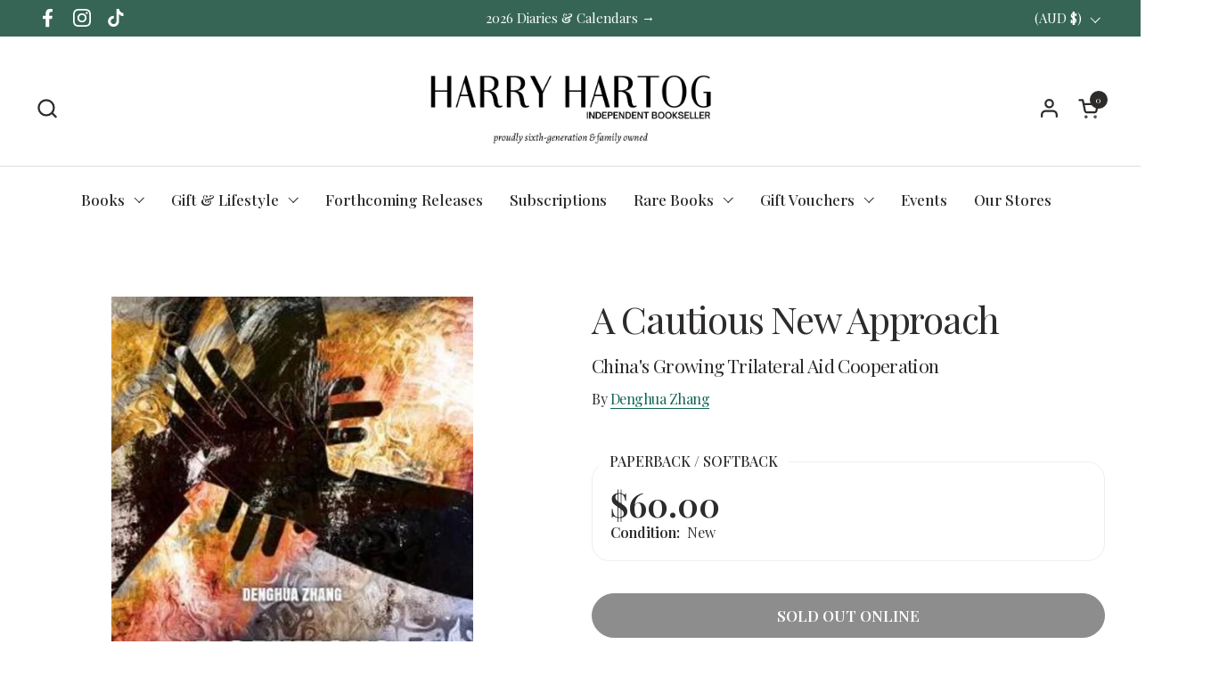

--- FILE ---
content_type: text/html; charset=utf-8
request_url: https://www.harryhartog.com.au/products/a-cautious-new-approach-denghua-zhang-9781760463472
body_size: 51486
content:
<!doctype html><html id="html" class="no-js" lang="en" dir="ltr">
  <head>
  
    <meta charset="utf-8">
    <meta http-equiv="X-UA-Compatible" content="IE=edge,chrome=1">
    <meta name="viewport" content="width=device-width, initial-scale=1.0, height=device-height, minimum-scale=1.0">

    <!-- Google Tag Manager -->
    <script>(function(w,d,s,l,i){w[l]=w[l]||[];w[l].push({'gtm.start':
    new Date().getTime(),event:'gtm.js'});var f=d.getElementsByTagName(s)[0],
    j=d.createElement(s),dl=l!='dataLayer'?'&l='+l:'';j.async=true;j.src=
    'https://www.googletagmanager.com/gtm.js?id='+i+dl;f.parentNode.insertBefore(j,f);
    })(window,document,'script','dataLayer','GTM-NBBQVR2');</script>
    <!-- End Google Tag Manager --><link rel="shortcut icon" href="//www.harryhartog.com.au/cdn/shop/files/apple-touch-icon-2038da5d676a958be0949ffcc18d0fc7.png?crop=center&height=48&v=1662496596&width=48" type="image/png" /><title>A Cautious New Approach by Denghua Zhang | 9781760463472 | Harry Hartog &ndash; Harry Hartog Bookseller
</title><meta name="description" content="A Cautious New Approach by Denghua Zhang is available from your local Harry Hartog book shop. Buy online or shop in-store.">

<meta property="og:site_name" content="Harry Hartog Bookseller">
<meta property="og:url" content="https://www.harryhartog.com.au/products/a-cautious-new-approach-denghua-zhang-9781760463472">
<meta property="og:title" content="A Cautious New Approach by Denghua Zhang | 9781760463472 | Harry Hartog">
<meta property="og:type" content="product">
<meta property="og:description" content="A Cautious New Approach by Denghua Zhang is available from your local Harry Hartog book shop. Buy online or shop in-store."><meta property="og:image" content="http://www.harryhartog.com.au/cdn/shop/products/9781760463472.jpg?v=1662046874">
  <meta property="og:image:secure_url" content="https://www.harryhartog.com.au/cdn/shop/products/9781760463472.jpg?v=1662046874">
  <meta property="og:image:width" content="564">
  <meta property="og:image:height" content="800"><meta property="og:price:amount" content="60.00">
  <meta property="og:price:currency" content="AUD"><meta name="twitter:card" content="summary_large_image">
<meta name="twitter:title" content="A Cautious New Approach by Denghua Zhang | 9781760463472 | Harry Hartog">
<meta name="twitter:description" content="A Cautious New Approach by Denghua Zhang is available from your local Harry Hartog book shop. Buy online or shop in-store."><script type="application/ld+json">
  [
    {
      "@context": "https://schema.org",
      "@type": "WebSite",
      "name": "Harry Hartog Bookseller",
      "url": "https:\/\/www.harryhartog.com.au"
    },
    {
      "@context": "https://schema.org",
      "@type": "Organization",
      "name": "Harry Hartog Bookseller",
      "url": "https:\/\/www.harryhartog.com.au"
    }
  ]
</script>

<script type="application/ld+json">
{
  "@context": "http://schema.org",
  "@type": "BreadcrumbList",
  "itemListElement": [
    {
      "@type": "ListItem",
      "position": 1,
      "name": "Home",
      "item": "https://www.harryhartog.com.au"
    },{
        "@type": "ListItem",
        "position": 2,
        "name": "A Cautious New Approach",
        "item": "https://www.harryhartog.com.au/products/a-cautious-new-approach-denghua-zhang-9781760463472"
      }]
}
</script><script type="application/ld+json">
  {
    "@context": "http://schema.org",
    "@type": "Product",
    "name": "A Cautious New Approach",
    "url": "https:\/\/www.harryhartog.com.au\/products\/a-cautious-new-approach-denghua-zhang-9781760463472",
    "offers": [{
          "@type" : "Offer","sku": "9781760463472","gtin13": 9781760463472,"availability" : "http://schema.org/OutOfStock",
          "price" : 60.0,
          "priceCurrency" : "AUD",
          "url" : "https:\/\/www.harryhartog.com.au\/products\/a-cautious-new-approach-denghua-zhang-9781760463472?variant=43171993190643"
        }
],
    "brand": {
      "@type": "Brand",
      "name": "Denghua Zhang"
    },
    "description": "'As a student of international relations and a former diplomat, Zhang brings the insights of a practitioner and the eye of scholar to explain why Chinese actors choose to engage in aid cooperation with traditional donors in the Asia-Pacific. This book is among the first to take a holistic approach to understanding the motivations of the many agencies involved in China's aid program, and it will challenge the expectations of many readers.'\n-Dr Graeme Smith, The Australian National University\n\n'This book breaks new ground by examining a little-known dimension of China's foreign policy: trilateral aid cooperation. Denghua Zhang sets this highly original analysis in the context of the new assertiveness of Chinese foreign policy under Xi Jinping, the China International Development Cooperation Agency established in 2018, and the Belt and Road Initiative, which now serves as the framework for Chinese overseas aid and engagement. At a time when the debate in the West about the rise of China has intensified, not always knowledgeably, this book fills an important gap in our understanding of China in Southeast Asia and the Pacific.'\n-Dr Stewart Firth, The Australian National University\n\n'This thoroughly researched work examines trilateral cooperation as a new and interesting aspect of China's growing international aid program, and as a window into the changing nature of that program as well as the wider foreign policy in which it is embedded. The broad themes and topics discussed are clearly significant, ultimately touching on one of the most important international issues of our time, the implications of the rise of China for a long-established Western-dominated international system.'\n-Prof. Terence Smith-Wesley, University of Hawai'i",
    "category": "Book","sku": "9781760463472",
    "image": {
      "@type": "ImageObject",
      "url": "https:\/\/www.harryhartog.com.au\/cdn\/shop\/products\/9781760463472.jpg?v=1662046874",
      "image": "https:\/\/www.harryhartog.com.au\/cdn\/shop\/products\/9781760463472.jpg?v=1662046874",
      "name": "A Cautious New Approach by Denghua Zhang - 9781760463472",
      "width": "564",
      "height": "800"
    }
  }
  </script><link rel="canonical" href="https://www.harryhartog.com.au/products/a-cautious-new-approach-denghua-zhang-9781760463472">
  
    <link rel="preconnect" href="https://cdn.shopify.com"><link rel="preconnect" href="https://fonts.shopifycdn.com" crossorigin><link rel="preload" href="//www.harryhartog.com.au/cdn/fonts/playfair_display/playfairdisplay_n4.9980f3e16959dc89137cc1369bfc3ae98af1deb9.woff2" as="font" type="font/woff2" crossorigin><link rel="preload" href="//www.harryhartog.com.au/cdn/fonts/playfair_display/playfairdisplay_n4.9980f3e16959dc89137cc1369bfc3ae98af1deb9.woff2" as="font" type="font/woff2" crossorigin><style type="text/css">
@font-face {
  font-family: "Playfair Display";
  font-weight: 400;
  font-style: normal;
  font-display: swap;
  src: url("//www.harryhartog.com.au/cdn/fonts/playfair_display/playfairdisplay_n4.9980f3e16959dc89137cc1369bfc3ae98af1deb9.woff2") format("woff2"),
       url("//www.harryhartog.com.au/cdn/fonts/playfair_display/playfairdisplay_n4.c562b7c8e5637886a811d2a017f9e023166064ee.woff") format("woff");
}
@font-face {
  font-family: "Playfair Display";
  font-weight: 400;
  font-style: normal;
  font-display: swap;
  src: url("//www.harryhartog.com.au/cdn/fonts/playfair_display/playfairdisplay_n4.9980f3e16959dc89137cc1369bfc3ae98af1deb9.woff2") format("woff2"),
       url("//www.harryhartog.com.au/cdn/fonts/playfair_display/playfairdisplay_n4.c562b7c8e5637886a811d2a017f9e023166064ee.woff") format("woff");
}
@font-face {
  font-family: "Playfair Display";
  font-weight: 500;
  font-style: normal;
  font-display: swap;
  src: url("//www.harryhartog.com.au/cdn/fonts/playfair_display/playfairdisplay_n5.6d96c6c4ac11fa0f6466bea3ceb706b13b60121f.woff2") format("woff2"),
       url("//www.harryhartog.com.au/cdn/fonts/playfair_display/playfairdisplay_n5.243754f603c104a858dcf4ebe73445104040a1bf.woff") format("woff");
}
@font-face {
  font-family: "Playfair Display";
  font-weight: 600;
  font-style: normal;
  font-display: swap;
  src: url("//www.harryhartog.com.au/cdn/fonts/playfair_display/playfairdisplay_n6.41e9dda2e7301ca861c0ec25a53c1bdf16b6624d.woff2") format("woff2"),
       url("//www.harryhartog.com.au/cdn/fonts/playfair_display/playfairdisplay_n6.3fecbbfefcd2c3e39326078af5db97c0302e18b5.woff") format("woff");
}



</style>
<style type="text/css">

  :root {

    /* Font variables */

    --font-stack-headings-primary: "Playfair Display", serif;
    --font-weight-headings-primary: 400;
    --font-style-headings-primary: normal;

    --font-stack-body-primary: "Playfair Display", serif;
    --font-weight-body-primary: 400;--font-weight-body-primary-bold: 600;--font-weight-body-primary-medium: 500;--font-style-body-primary: normal;

    --font-stack-body-secondary: "Playfair Display", serif;
    --font-weight-body-secondary: 400;--font-weight-body-secondary-bold: 600;--font-style-body-secondary: normal;

    --font-weight-menu: var(--font-weight-body-primary-medium);
    --font-weight-buttons: var(--font-weight-body-primary-medium);

    --base-headings-primary-size: 70;
    --base-headings-secondary-size: ;
    --base-headings-line: 1.1;
    --base-headings-spacing: -0.03em;

    --base-body-primary-size: 17;
    --base-body-secondary-size: 18;
    --base-body-line: 1.4;

    /* Color variables */

    --color-background-header: #ffffff;
    --color-text-header: #2e2b2b;
    --color-foreground-header: #fff;
    --color-borders-header: rgba(46, 43, 43, 0.15);

    --color-background-main: #FFFFFF;
    --color-secondary-background-main: rgba(46, 43, 43, 0.08);
    --color-third-background-main: rgba(46, 43, 43, 0.04);
    --color-fourth-background-main: rgba(46, 43, 43, 0.02);
    --color-opacity-background-main: rgba(255, 255, 255, 0);
    --color-text-main: #2e2b2b;
    --color-foreground-main: #fff;
    --color-secondary-text-main: rgba(46, 43, 43, 0.6);
    --color-borders-main: rgba(46, 43, 43, 0.1);
    --color-background-main-alternate: #366555;

    --color-background-product-card: #f7f4f2;
    --color-background-cart-card: rgba(0,0,0,0);

    --color-background-footer: #366555;
    --color-text-footer: #EEF1F2;
    --color-borders-footer: rgba(238, 241, 242, 0.15);

    --color-borders-forms-primary: rgba(46, 43, 43, 0.3);
    --color-borders-forms-secondary: rgba(46, 43, 43, 0.6);

    /* Borders */

    --border-width-cards: px;
    --border-radius-cards: 0px;
    --border-width-buttons: 1px;
    --border-radius-buttons: 30px;
    --border-width-forms: 1px;
    --border-radius-forms: 8px;
    --border-radius-widgets: 20px;
    --border-radius-product-card: 30px;

    /* Layout */
    
    --theme-max-width: 1360px;
    --grid-gap-original-base: 32px;
    --container-vertical-space-base: 130px;
    --image-fit-padding: 10%;

  }

  .facets--horiz .facets__summary, #main select, .sidebar select {
    background-image: url('data:image/svg+xml;utf8,<svg fill="none" height="7" viewBox="0 0 12 7" width="12" xmlns="http://www.w3.org/2000/svg"><g fill="%232e2b2b"><path d="m1.2334.554688 5.65685 5.656852-.7071.70711-5.656858-5.65686z"/><path d="m11.8252 1.26221-5.65686 5.65685-.70711-.70711 5.65687-5.65685z"/></g></svg>');
  }

  .star-rating__stars {
    background-image: url('data:image/svg+xml;utf8,<svg width="20" height="14" viewBox="0 0 14 13" fill="rgba%2846%2C+43%2C+43%2C+0.1%29" xmlns="http://www.w3.org/2000/svg"><path d="m7 0 1.572 4.837h5.085l-4.114 2.99 1.572 4.836L7 9.673l-4.114 2.99 1.571-4.837-4.114-2.99h5.085L7 0Z" stroke="rgba%2846%2C+43%2C+43%2C+0.1%29" stroke-width="0"/></svg>');
  }
  .star-rating__stars-active {
    background-image: url('data:image/svg+xml;utf8,<svg width="20" height="13" viewBox="0 0 14 13" fill="none" xmlns="http://www.w3.org/2000/svg"><path d="m7 0 1.572 4.837h5.085l-4.114 2.99 1.572 4.836L7 9.673l-4.114 2.99 1.571-4.837-4.114-2.99h5.085L7 0Z" fill="%232e2b2b" stroke-width="0"/></svg>');
  }

  
    .product-item__image-figure {
      border: 1px solid #f7f4f2;
    }
  

</style>

<style id="root-height">
  :root {
    --window-height: 100vh;
  }
</style><link href="//www.harryhartog.com.au/cdn/shop/t/70/assets/theme.css?v=6435838407350402891722396906" as="style" rel="preload"><link href="//www.harryhartog.com.au/cdn/shop/t/70/assets/section-header.css?v=161881130270077988511715314743" as="style" rel="preload"><link href="//www.harryhartog.com.au/cdn/shop/t/70/assets/component-product-item.css?v=11975702262294437291715314743" as="style" rel="preload"><link href="//www.harryhartog.com.au/cdn/shop/t/70/assets/component-product-variants.css?v=181504290109420163051715314742" as="style" rel="preload"><link href="//www.harryhartog.com.au/cdn/shop/t/70/assets/section-main-product.css?v=158194676030432170801763515968" as="style" rel="preload"><link href="//www.harryhartog.com.au/cdn/shop/t/70/assets/theme.css?v=6435838407350402891722396906" rel="stylesheet" type="text/css" media="all" />
  
    <script>window.performance && window.performance.mark && window.performance.mark('shopify.content_for_header.start');</script><meta name="google-site-verification" content="JREgd6NBos01NepOq9AbHRZAES5UHO-y9SxjuwQCyFc">
<meta name="facebook-domain-verification" content="gphwetdc774b68lwxcrbvfqslu2n35">
<meta id="shopify-digital-wallet" name="shopify-digital-wallet" content="/63442845939/digital_wallets/dialog">
<meta name="shopify-checkout-api-token" content="fabcabf824e282f3fcf1802cb06d06d6">
<link rel="alternate" type="application/json+oembed" href="https://www.harryhartog.com.au/products/a-cautious-new-approach-denghua-zhang-9781760463472.oembed">
<script async="async" src="/checkouts/internal/preloads.js?locale=en-AU"></script>
<link rel="preconnect" href="https://shop.app" crossorigin="anonymous">
<script async="async" src="https://shop.app/checkouts/internal/preloads.js?locale=en-AU&shop_id=63442845939" crossorigin="anonymous"></script>
<script id="apple-pay-shop-capabilities" type="application/json">{"shopId":63442845939,"countryCode":"AU","currencyCode":"AUD","merchantCapabilities":["supports3DS"],"merchantId":"gid:\/\/shopify\/Shop\/63442845939","merchantName":"Harry Hartog Bookseller","requiredBillingContactFields":["postalAddress","email","phone"],"requiredShippingContactFields":["postalAddress","email","phone"],"shippingType":"shipping","supportedNetworks":["visa","masterCard","amex","jcb"],"total":{"type":"pending","label":"Harry Hartog Bookseller","amount":"1.00"},"shopifyPaymentsEnabled":true,"supportsSubscriptions":true}</script>
<script id="shopify-features" type="application/json">{"accessToken":"fabcabf824e282f3fcf1802cb06d06d6","betas":["rich-media-storefront-analytics"],"domain":"www.harryhartog.com.au","predictiveSearch":true,"shopId":63442845939,"locale":"en"}</script>
<script>var Shopify = Shopify || {};
Shopify.shop = "hh-bookseller.myshopify.com";
Shopify.locale = "en";
Shopify.currency = {"active":"AUD","rate":"1.0"};
Shopify.country = "AU";
Shopify.theme = {"name":"Combine","id":142183071987,"schema_name":"Combine","schema_version":"2.3.1","theme_store_id":null,"role":"main"};
Shopify.theme.handle = "null";
Shopify.theme.style = {"id":null,"handle":null};
Shopify.cdnHost = "www.harryhartog.com.au/cdn";
Shopify.routes = Shopify.routes || {};
Shopify.routes.root = "/";</script>
<script type="module">!function(o){(o.Shopify=o.Shopify||{}).modules=!0}(window);</script>
<script>!function(o){function n(){var o=[];function n(){o.push(Array.prototype.slice.apply(arguments))}return n.q=o,n}var t=o.Shopify=o.Shopify||{};t.loadFeatures=n(),t.autoloadFeatures=n()}(window);</script>
<script>
  window.ShopifyPay = window.ShopifyPay || {};
  window.ShopifyPay.apiHost = "shop.app\/pay";
  window.ShopifyPay.redirectState = null;
</script>
<script id="shop-js-analytics" type="application/json">{"pageType":"product"}</script>
<script defer="defer" async type="module" src="//www.harryhartog.com.au/cdn/shopifycloud/shop-js/modules/v2/client.init-shop-cart-sync_BN7fPSNr.en.esm.js"></script>
<script defer="defer" async type="module" src="//www.harryhartog.com.au/cdn/shopifycloud/shop-js/modules/v2/chunk.common_Cbph3Kss.esm.js"></script>
<script defer="defer" async type="module" src="//www.harryhartog.com.au/cdn/shopifycloud/shop-js/modules/v2/chunk.modal_DKumMAJ1.esm.js"></script>
<script type="module">
  await import("//www.harryhartog.com.au/cdn/shopifycloud/shop-js/modules/v2/client.init-shop-cart-sync_BN7fPSNr.en.esm.js");
await import("//www.harryhartog.com.au/cdn/shopifycloud/shop-js/modules/v2/chunk.common_Cbph3Kss.esm.js");
await import("//www.harryhartog.com.au/cdn/shopifycloud/shop-js/modules/v2/chunk.modal_DKumMAJ1.esm.js");

  window.Shopify.SignInWithShop?.initShopCartSync?.({"fedCMEnabled":true,"windoidEnabled":true});

</script>
<script>
  window.Shopify = window.Shopify || {};
  if (!window.Shopify.featureAssets) window.Shopify.featureAssets = {};
  window.Shopify.featureAssets['shop-js'] = {"shop-cart-sync":["modules/v2/client.shop-cart-sync_CJVUk8Jm.en.esm.js","modules/v2/chunk.common_Cbph3Kss.esm.js","modules/v2/chunk.modal_DKumMAJ1.esm.js"],"init-fed-cm":["modules/v2/client.init-fed-cm_7Fvt41F4.en.esm.js","modules/v2/chunk.common_Cbph3Kss.esm.js","modules/v2/chunk.modal_DKumMAJ1.esm.js"],"init-shop-email-lookup-coordinator":["modules/v2/client.init-shop-email-lookup-coordinator_Cc088_bR.en.esm.js","modules/v2/chunk.common_Cbph3Kss.esm.js","modules/v2/chunk.modal_DKumMAJ1.esm.js"],"init-windoid":["modules/v2/client.init-windoid_hPopwJRj.en.esm.js","modules/v2/chunk.common_Cbph3Kss.esm.js","modules/v2/chunk.modal_DKumMAJ1.esm.js"],"shop-button":["modules/v2/client.shop-button_B0jaPSNF.en.esm.js","modules/v2/chunk.common_Cbph3Kss.esm.js","modules/v2/chunk.modal_DKumMAJ1.esm.js"],"shop-cash-offers":["modules/v2/client.shop-cash-offers_DPIskqss.en.esm.js","modules/v2/chunk.common_Cbph3Kss.esm.js","modules/v2/chunk.modal_DKumMAJ1.esm.js"],"shop-toast-manager":["modules/v2/client.shop-toast-manager_CK7RT69O.en.esm.js","modules/v2/chunk.common_Cbph3Kss.esm.js","modules/v2/chunk.modal_DKumMAJ1.esm.js"],"init-shop-cart-sync":["modules/v2/client.init-shop-cart-sync_BN7fPSNr.en.esm.js","modules/v2/chunk.common_Cbph3Kss.esm.js","modules/v2/chunk.modal_DKumMAJ1.esm.js"],"init-customer-accounts-sign-up":["modules/v2/client.init-customer-accounts-sign-up_CfPf4CXf.en.esm.js","modules/v2/client.shop-login-button_DeIztwXF.en.esm.js","modules/v2/chunk.common_Cbph3Kss.esm.js","modules/v2/chunk.modal_DKumMAJ1.esm.js"],"pay-button":["modules/v2/client.pay-button_CgIwFSYN.en.esm.js","modules/v2/chunk.common_Cbph3Kss.esm.js","modules/v2/chunk.modal_DKumMAJ1.esm.js"],"init-customer-accounts":["modules/v2/client.init-customer-accounts_DQ3x16JI.en.esm.js","modules/v2/client.shop-login-button_DeIztwXF.en.esm.js","modules/v2/chunk.common_Cbph3Kss.esm.js","modules/v2/chunk.modal_DKumMAJ1.esm.js"],"avatar":["modules/v2/client.avatar_BTnouDA3.en.esm.js"],"init-shop-for-new-customer-accounts":["modules/v2/client.init-shop-for-new-customer-accounts_CsZy_esa.en.esm.js","modules/v2/client.shop-login-button_DeIztwXF.en.esm.js","modules/v2/chunk.common_Cbph3Kss.esm.js","modules/v2/chunk.modal_DKumMAJ1.esm.js"],"shop-follow-button":["modules/v2/client.shop-follow-button_BRMJjgGd.en.esm.js","modules/v2/chunk.common_Cbph3Kss.esm.js","modules/v2/chunk.modal_DKumMAJ1.esm.js"],"checkout-modal":["modules/v2/client.checkout-modal_B9Drz_yf.en.esm.js","modules/v2/chunk.common_Cbph3Kss.esm.js","modules/v2/chunk.modal_DKumMAJ1.esm.js"],"shop-login-button":["modules/v2/client.shop-login-button_DeIztwXF.en.esm.js","modules/v2/chunk.common_Cbph3Kss.esm.js","modules/v2/chunk.modal_DKumMAJ1.esm.js"],"lead-capture":["modules/v2/client.lead-capture_DXYzFM3R.en.esm.js","modules/v2/chunk.common_Cbph3Kss.esm.js","modules/v2/chunk.modal_DKumMAJ1.esm.js"],"shop-login":["modules/v2/client.shop-login_CA5pJqmO.en.esm.js","modules/v2/chunk.common_Cbph3Kss.esm.js","modules/v2/chunk.modal_DKumMAJ1.esm.js"],"payment-terms":["modules/v2/client.payment-terms_BxzfvcZJ.en.esm.js","modules/v2/chunk.common_Cbph3Kss.esm.js","modules/v2/chunk.modal_DKumMAJ1.esm.js"]};
</script>
<script>(function() {
  var isLoaded = false;
  function asyncLoad() {
    if (isLoaded) return;
    isLoaded = true;
    var urls = ["https:\/\/cdn.jsdelivr.net\/gh\/ArhamWebWorks\/quizify-cdn@latest\/shortcode-loader.js?shop=hh-bookseller.myshopify.com","https:\/\/searchanise-ef84.kxcdn.com\/widgets\/shopify\/init.js?a=9j8T4c6T3I\u0026shop=hh-bookseller.myshopify.com"];
    for (var i = 0; i < urls.length; i++) {
      var s = document.createElement('script');
      s.type = 'text/javascript';
      s.async = true;
      s.src = urls[i];
      var x = document.getElementsByTagName('script')[0];
      x.parentNode.insertBefore(s, x);
    }
  };
  if(window.attachEvent) {
    window.attachEvent('onload', asyncLoad);
  } else {
    window.addEventListener('load', asyncLoad, false);
  }
})();</script>
<script id="__st">var __st={"a":63442845939,"offset":39600,"reqid":"99c2b136-b67f-4c79-b368-621ff51c5999-1769901570","pageurl":"www.harryhartog.com.au\/products\/a-cautious-new-approach-denghua-zhang-9781760463472","u":"134d17cecf3d","p":"product","rtyp":"product","rid":7804921118963};</script>
<script>window.ShopifyPaypalV4VisibilityTracking = true;</script>
<script id="captcha-bootstrap">!function(){'use strict';const t='contact',e='account',n='new_comment',o=[[t,t],['blogs',n],['comments',n],[t,'customer']],c=[[e,'customer_login'],[e,'guest_login'],[e,'recover_customer_password'],[e,'create_customer']],r=t=>t.map((([t,e])=>`form[action*='/${t}']:not([data-nocaptcha='true']) input[name='form_type'][value='${e}']`)).join(','),a=t=>()=>t?[...document.querySelectorAll(t)].map((t=>t.form)):[];function s(){const t=[...o],e=r(t);return a(e)}const i='password',u='form_key',d=['recaptcha-v3-token','g-recaptcha-response','h-captcha-response',i],f=()=>{try{return window.sessionStorage}catch{return}},m='__shopify_v',_=t=>t.elements[u];function p(t,e,n=!1){try{const o=window.sessionStorage,c=JSON.parse(o.getItem(e)),{data:r}=function(t){const{data:e,action:n}=t;return t[m]||n?{data:e,action:n}:{data:t,action:n}}(c);for(const[e,n]of Object.entries(r))t.elements[e]&&(t.elements[e].value=n);n&&o.removeItem(e)}catch(o){console.error('form repopulation failed',{error:o})}}const l='form_type',E='cptcha';function T(t){t.dataset[E]=!0}const w=window,h=w.document,L='Shopify',v='ce_forms',y='captcha';let A=!1;((t,e)=>{const n=(g='f06e6c50-85a8-45c8-87d0-21a2b65856fe',I='https://cdn.shopify.com/shopifycloud/storefront-forms-hcaptcha/ce_storefront_forms_captcha_hcaptcha.v1.5.2.iife.js',D={infoText:'Protected by hCaptcha',privacyText:'Privacy',termsText:'Terms'},(t,e,n)=>{const o=w[L][v],c=o.bindForm;if(c)return c(t,g,e,D).then(n);var r;o.q.push([[t,g,e,D],n]),r=I,A||(h.body.append(Object.assign(h.createElement('script'),{id:'captcha-provider',async:!0,src:r})),A=!0)});var g,I,D;w[L]=w[L]||{},w[L][v]=w[L][v]||{},w[L][v].q=[],w[L][y]=w[L][y]||{},w[L][y].protect=function(t,e){n(t,void 0,e),T(t)},Object.freeze(w[L][y]),function(t,e,n,w,h,L){const[v,y,A,g]=function(t,e,n){const i=e?o:[],u=t?c:[],d=[...i,...u],f=r(d),m=r(i),_=r(d.filter((([t,e])=>n.includes(e))));return[a(f),a(m),a(_),s()]}(w,h,L),I=t=>{const e=t.target;return e instanceof HTMLFormElement?e:e&&e.form},D=t=>v().includes(t);t.addEventListener('submit',(t=>{const e=I(t);if(!e)return;const n=D(e)&&!e.dataset.hcaptchaBound&&!e.dataset.recaptchaBound,o=_(e),c=g().includes(e)&&(!o||!o.value);(n||c)&&t.preventDefault(),c&&!n&&(function(t){try{if(!f())return;!function(t){const e=f();if(!e)return;const n=_(t);if(!n)return;const o=n.value;o&&e.removeItem(o)}(t);const e=Array.from(Array(32),(()=>Math.random().toString(36)[2])).join('');!function(t,e){_(t)||t.append(Object.assign(document.createElement('input'),{type:'hidden',name:u})),t.elements[u].value=e}(t,e),function(t,e){const n=f();if(!n)return;const o=[...t.querySelectorAll(`input[type='${i}']`)].map((({name:t})=>t)),c=[...d,...o],r={};for(const[a,s]of new FormData(t).entries())c.includes(a)||(r[a]=s);n.setItem(e,JSON.stringify({[m]:1,action:t.action,data:r}))}(t,e)}catch(e){console.error('failed to persist form',e)}}(e),e.submit())}));const S=(t,e)=>{t&&!t.dataset[E]&&(n(t,e.some((e=>e===t))),T(t))};for(const o of['focusin','change'])t.addEventListener(o,(t=>{const e=I(t);D(e)&&S(e,y())}));const B=e.get('form_key'),M=e.get(l),P=B&&M;t.addEventListener('DOMContentLoaded',(()=>{const t=y();if(P)for(const e of t)e.elements[l].value===M&&p(e,B);[...new Set([...A(),...v().filter((t=>'true'===t.dataset.shopifyCaptcha))])].forEach((e=>S(e,t)))}))}(h,new URLSearchParams(w.location.search),n,t,e,['guest_login'])})(!0,!0)}();</script>
<script integrity="sha256-4kQ18oKyAcykRKYeNunJcIwy7WH5gtpwJnB7kiuLZ1E=" data-source-attribution="shopify.loadfeatures" defer="defer" src="//www.harryhartog.com.au/cdn/shopifycloud/storefront/assets/storefront/load_feature-a0a9edcb.js" crossorigin="anonymous"></script>
<script crossorigin="anonymous" defer="defer" src="//www.harryhartog.com.au/cdn/shopifycloud/storefront/assets/shopify_pay/storefront-65b4c6d7.js?v=20250812"></script>
<script data-source-attribution="shopify.dynamic_checkout.dynamic.init">var Shopify=Shopify||{};Shopify.PaymentButton=Shopify.PaymentButton||{isStorefrontPortableWallets:!0,init:function(){window.Shopify.PaymentButton.init=function(){};var t=document.createElement("script");t.src="https://www.harryhartog.com.au/cdn/shopifycloud/portable-wallets/latest/portable-wallets.en.js",t.type="module",document.head.appendChild(t)}};
</script>
<script data-source-attribution="shopify.dynamic_checkout.buyer_consent">
  function portableWalletsHideBuyerConsent(e){var t=document.getElementById("shopify-buyer-consent"),n=document.getElementById("shopify-subscription-policy-button");t&&n&&(t.classList.add("hidden"),t.setAttribute("aria-hidden","true"),n.removeEventListener("click",e))}function portableWalletsShowBuyerConsent(e){var t=document.getElementById("shopify-buyer-consent"),n=document.getElementById("shopify-subscription-policy-button");t&&n&&(t.classList.remove("hidden"),t.removeAttribute("aria-hidden"),n.addEventListener("click",e))}window.Shopify?.PaymentButton&&(window.Shopify.PaymentButton.hideBuyerConsent=portableWalletsHideBuyerConsent,window.Shopify.PaymentButton.showBuyerConsent=portableWalletsShowBuyerConsent);
</script>
<script>
  function portableWalletsCleanup(e){e&&e.src&&console.error("Failed to load portable wallets script "+e.src);var t=document.querySelectorAll("shopify-accelerated-checkout .shopify-payment-button__skeleton, shopify-accelerated-checkout-cart .wallet-cart-button__skeleton"),e=document.getElementById("shopify-buyer-consent");for(let e=0;e<t.length;e++)t[e].remove();e&&e.remove()}function portableWalletsNotLoadedAsModule(e){e instanceof ErrorEvent&&"string"==typeof e.message&&e.message.includes("import.meta")&&"string"==typeof e.filename&&e.filename.includes("portable-wallets")&&(window.removeEventListener("error",portableWalletsNotLoadedAsModule),window.Shopify.PaymentButton.failedToLoad=e,"loading"===document.readyState?document.addEventListener("DOMContentLoaded",window.Shopify.PaymentButton.init):window.Shopify.PaymentButton.init())}window.addEventListener("error",portableWalletsNotLoadedAsModule);
</script>

<script type="module" src="https://www.harryhartog.com.au/cdn/shopifycloud/portable-wallets/latest/portable-wallets.en.js" onError="portableWalletsCleanup(this)" crossorigin="anonymous"></script>
<script nomodule>
  document.addEventListener("DOMContentLoaded", portableWalletsCleanup);
</script>

<script id='scb4127' type='text/javascript' async='' src='https://www.harryhartog.com.au/cdn/shopifycloud/privacy-banner/storefront-banner.js'></script><link id="shopify-accelerated-checkout-styles" rel="stylesheet" media="screen" href="https://www.harryhartog.com.au/cdn/shopifycloud/portable-wallets/latest/accelerated-checkout-backwards-compat.css" crossorigin="anonymous">
<style id="shopify-accelerated-checkout-cart">
        #shopify-buyer-consent {
  margin-top: 1em;
  display: inline-block;
  width: 100%;
}

#shopify-buyer-consent.hidden {
  display: none;
}

#shopify-subscription-policy-button {
  background: none;
  border: none;
  padding: 0;
  text-decoration: underline;
  font-size: inherit;
  cursor: pointer;
}

#shopify-subscription-policy-button::before {
  box-shadow: none;
}

      </style>

<script>window.performance && window.performance.mark && window.performance.mark('shopify.content_for_header.end');</script>
  
    <script>
  
      /* js helpers */
      const debounce = (fn, wait) => {
        let t;
        return (...args) => {
          clearTimeout(t);
          t = setTimeout(() => fn.apply(this, args), wait);
        };
      }
      window.KEYCODES = {
        TAB: 9,
        ESC: 27,
        DOWN: 40,
        RIGHT: 39,
        UP: 38,
        LEFT: 37,
        RETURN: 13
      };
  
      /* background image sizes */
      const rbi = [];
      const rbiSetSize = (img) => {
        if ( img.offsetWidth / img.dataset.ratio < img.offsetHeight ) {
          img.setAttribute('sizes', `${Math.ceil(img.offsetHeight * img.dataset.ratio)}px`);
        } else {
          img.setAttribute('sizes', `${Math.ceil(img.offsetWidth)}px`);
        }
      }
      window.addEventListener('resize', debounce(()=>{
        for ( let img of rbi ) {
          rbiSetSize(img);
        }
      }, 250));
  
      /* lazy looad images reveal effect */
      const imageReveal = new IntersectionObserver((entries, observer)=>{
        entries.forEach(entry=>{
          if ( entry.isIntersecting ) {
            setTimeout(()=>{
              entry.target.classList.remove('lazy-image--to-reveal');
            }, 500);
            entry.target.classList.add('lazy-image--revealed');
            observer.unobserve(entry.target);
          }
        });
      }, {rootMargin: '20px 0px 0px 0px'});

    </script><noscript>
      <link rel="stylesheet" href="//www.harryhartog.com.au/cdn/shop/t/70/assets/theme-noscript.css?v=179842145173141752951715314744">
    </noscript>

     
      <script>
  window.addEventListener('load', function() {
  var _learnq = window._learnq || [];
  function addedToCart() {
    fetch(`${window.location.origin}/cart.js`)
    .then(res => res.clone().json().then(data => {
      var cart = {
        total_price: data.total_price/100,
        $value: data.total_price/100,
        total_discount: data.total_discount,
        original_total_price: data.original_total_price/100,
        items: data.items
      }
      if (item !== 'undefined') {
        cart = Object.assign(cart, item)
      }
      if (klAjax) {
          _learnq.push(['track', 'Added to Cart', cart]);
          klAjax = false;
        }
    }))
  };
  (function (ns, fetch) {
    ns.fetch = function() {
      const response = fetch.apply(this, arguments);
      response.then(res => {
        if (`${window.location.origin}/cart/add.js`
          .includes(res.url)) {
            addedToCart()
        }
      });
      return response
    }
  }(window, window.fetch));
  var klAjax = true;
  var atcButtons = document.querySelectorAll("form[action*='/cart/add'] button[type='submit']");
  for (var i = 0; i < atcButtons.length; i++) {
      atcButtons[i].addEventListener("click", function() {
        if (klAjax) {
          _learnq.push(['track', 'Added to Cart', item]);
          klAjax = false;
        }
      })
  }
  });
  </script>
    
  
  <!-- BEGIN app block: shopify://apps/ymq-product-options-variants/blocks/app-embed/86b91121-1f62-4e27-9812-b70a823eb918 -->
    <!-- BEGIN app snippet: option.v1 --><script>
    function before_page_load_function(e,t=!1){var o=[],n=!1;if(e.items.forEach((e=>{e.properties&&(e.properties.hasOwnProperty("_YmqOptionVariant")||e.properties.hasOwnProperty("_YmqItemHide"))?(n=!0,o.push(0)):o.push(e.quantity)})),n){if(t)(t=document.createElement("style")).id="before-page-load-dom",t.type="text/css",t.innerHTML="html::before{content: ' ';width: 100%;height: 100%;background-color: #fff;position: fixed;top: 0;left: 0;z-index: 999999;display:block !important;}",document.getElementsByTagName("html").item(0).appendChild(t);fetch(`/cart/update.js?timestamp=${Date.now()}`,{method:"POST",headers:{"Content-Type":"application/json"},body:JSON.stringify({updates:o})}).then((e=>e.json())).then((e=>{location.reload()})).catch((e=>{t&&document.getElementById("before-page-load-dom").remove()}))}}before_page_load_function({"note":null,"attributes":{},"original_total_price":0,"total_price":0,"total_discount":0,"total_weight":0.0,"item_count":0,"items":[],"requires_shipping":false,"currency":"AUD","items_subtotal_price":0,"cart_level_discount_applications":[],"checkout_charge_amount":0},!0),fetch(`/cart.js?timestamp=${Date.now()}`,{method:"GET"}).then((e=>e.json())).then((e=>{before_page_load_function(e)}));
</script>


	<style id="ymq-checkout-button-protect">
		[name="checkout"],[name="chekout"], a[href^="/checkout"], a[href="/account/login"].cart__submit, button[type="submit"].btn-order, a.btn.cart__checkout, a.cart__submit, .wc-proceed-to-checkout button, #cart_form .buttons .btn-primary, .ymq-checkout-button{
        	pointer-events: none;
        }
	</style>
	<script>
		function ymq_ready(fn){
			if(document.addEventListener){
				document.addEventListener('DOMContentLoaded',function(){
					document.removeEventListener('DOMContentLoaded',arguments.callee,false);
					fn();
				},false);
			}else if(document.attachEvent){
				document.attachEvent('onreadystatechange',function(){
					if(document.readyState=='complete'){
						document.detachEvent('onreadystatechange',arguments.callee);
						fn();
					}
				});
			}
		}
		ymq_ready(() => {
			setTimeout(function() {
				var ymq_checkout_button_protect = document.getElementById("ymq-checkout-button-protect");
				ymq_checkout_button_protect.remove();
			}, 100);
		})
    </script> 


 

 

 

 










<link href='https://cdn.shopify.com/s/files/1/0411/8639/4277/t/11/assets/ymq-option.css?v=1.1' rel='stylesheet' type="text/css" media="all"> 

<link href='https://option.ymq.cool/option/bottom.css' rel='stylesheet' type="text/css" media="all"> 


<style id="ymq-jsstyle"></style> 

<style id="bndlr-loaded"></style>

<script data-asyncLoad="asyncLoad" data-mw4M5Ya3iFNARE4t="mw4M5Ya3iFNARE4t"> 

    window.bundlerLoaded = true;

	window.ymq_option = window.ymq_option || {}; 

	ymq_option.shop = `hh-bookseller.myshopify.com`;
    
    ymq_option.version = 1; 

	ymq_option.token = `4e812fe8eab4e4291b290f542c9cb3d49a4d7d58555d464bb7531aae18c4bb80`; 

	ymq_option.timestamp = `1769901570`; 

	ymq_option.customer_id = ``; 

	ymq_option.page = `product`; 
    
    ymq_option.cart = {"note":null,"attributes":{},"original_total_price":0,"total_price":0,"total_discount":0,"total_weight":0.0,"item_count":0,"items":[],"requires_shipping":false,"currency":"AUD","items_subtotal_price":0,"cart_level_discount_applications":[],"checkout_charge_amount":0};

    ymq_option.country = {
        iso_code: `AU`,
        currency: `AUD`,
        name: `Australia`
    };
    

	ymq_option.ymq_option_branding = {}; 
	  
		ymq_option.ymq_option_branding = {"button":{"--button-background-checked-color":"#000000","--button-background-color":"#FFFFFF","--button-background-disabled-color":"#FFFFFF","--button-border-checked-color":"#000000","--button-border-color":"#000000","--button-border-disabled-color":"#000000","--button-font-checked-color":"#FFFFFF","--button-font-disabled-color":"#cccccc","--button-font-color":"#000000","--button-border-radius":"4","--button-font-size":"16","--button-line-height":"20","--button-margin-l-r":"4","--button-margin-u-d":"4","--button-padding-l-r":"16","--button-padding-u-d":"10"},"radio":{"--radio-border-color":"#BBC1E1","--radio-border-checked-color":"#BBC1E1","--radio-border-disabled-color":"#BBC1E1","--radio-border-hover-color":"#BBC1E1","--radio-background-color":"#FFFFFF","--radio-background-checked-color":"#275EFE","--radio-background-disabled-color":"#E1E6F9","--radio-background-hover-color":"#FFFFFF","--radio-inner-color":"#E1E6F9","--radio-inner-checked-color":"#FFFFFF","--radio-inner-disabled-color":"#FFFFFF"},"input":{"--input-background-checked-color":"#FFFFFF","--input-background-color":"#FFFFFF","--input-border-checked-color":"#000000","--input-border-color":"#717171","--input-font-checked-color":"#000000","--input-font-color":"#000000","--input-border-radius":"4","--input-font-size":"14","--input-padding-l-r":"16","--input-padding-u-d":"9","--input-width":"100","--input-max-width":"400"},"select":{"--select-border-color":"#000000","--select-border-checked-color":"#000000","--select-background-color":"#FFFFFF","--select-background-checked-color":"#FFFFFF","--select-font-color":"#000000","--select-font-checked-color":"#000000","--select-option-background-color":"#FFFFFF","--select-option-background-checked-color":"#F5F9FF","--select-option-background-disabled-color":"#FFFFFF","--select-option-font-color":"#000000","--select-option-font-checked-color":"#000000","--select-option-font-disabled-color":"#CCCCCC","--select-padding-u-d":"9","--select-padding-l-r":"16","--select-option-padding-u-d":"9","--select-option-padding-l-r":"16","--select-width":"100","--select-max-width":"400","--select-font-size":"14","--select-border-radius":"0"},"multiple":{"--multiple-background-color":"#F5F9FF","--multiple-font-color":"#000000","--multiple-padding-u-d":"2","--multiple-padding-l-r":"8","--multiple-font-size":"12","--multiple-border-radius":"0"},"img":{"--img-border-color":"#E1E1E1","--img-border-checked-color":"#000000","--img-border-disabled-color":"#000000","--img-width":"50","--img-height":"50","--img-margin-u-d":"2","--img-margin-l-r":"2","--img-border-radius":"4"},"upload":{"--upload-background-color":"#409EFF","--upload-font-color":"#FFFFFF","--upload-border-color":"#409EFF","--upload-padding-u-d":"12","--upload-padding-l-r":"20","--upload-font-size":"12","--upload-border-radius":"4"},"cart":{"--cart-border-color":"#000000","--buy-border-color":"#000000","--cart-border-hover-color":"#000000","--buy-border-hover-color":"#000000","--cart-background-color":"#000000","--buy-background-color":"#000000","--cart-background-hover-color":"#000000","--buy-background-hover-color":"#000000","--cart-font-color":"#FFFFFF","--buy-font-color":"#FFFFFF","--cart-font-hover-color":"#FFFFFF","--buy-font-hover-color":"#FFFFFF","--cart-padding-u-d":"12","--cart-padding-l-r":"16","--buy-padding-u-d":"12","--buy-padding-l-r":"16","--cart-margin-u-d":"4","--cart-margin-l-r":"0","--buy-margin-u-d":"4","--buy-margin-l-r":"0","--cart-width":"100","--cart-max-width":"800","--buy-width":"100","--buy-max-width":"800","--cart-font-size":"14","--cart-border-radius":"0","--buy-font-size":"14","--buy-border-radius":"0"},"quantity":{"--quantity-border-color":"#A6A3A3","--quantity-font-color":"#000000","--quantity-background-color":"#FFFFFF","--quantity-width":"150","--quantity-height":"40","--quantity-font-size":"14","--quantity-border-radius":"0"},"global":{"--global-title-color":"#000000","--global-help-color":"#000000","--global-error-color":"#DC3545","--global-title-font-size":"14","--global-help-font-size":"12","--global-error-font-size":"12","--global-margin-top":"0","--global-margin-bottom":"20","--global-margin-left":"0","--global-margin-right":"0","--global-title-margin-top":"0","--global-title-margin-bottom":"5","--global-title-margin-left":"0","--global-title-margin-right":"0","--global-help-margin-top":"5","--global-help-margin-bottom":"0","--global-help-margin-left":"0","--global-help-margin-right":"0","--global-error-margin-top":"5","--global-error-margin-bottom":"0","--global-error-margin-left":"0","--global-error-margin-right":"0"},"discount":{"--new-discount-normal-color":"#1878B9","--new-discount-error-color":"#E22120","--new-discount-layout":"flex-end"},"lan":{"require":"This is a required field.","email":"Please enter a valid email address.","phone":"Please enter the correct phone.","number":"Please enter an number.","integer":"Please enter an integer.","min_char":"Please enter no less than %s characters.","max_char":"Please enter no more than %s characters.","max_s":"Please choose less than %s options.","min_s":"Please choose more than %s options.","total_s":"Please choose %s options.","min":"Please enter no less than %s.","max":"Please enter no more than %s.","currency":"AUD","sold_out":"sold out","please_choose":"Please choose","add_to_cart":"ADD TO CART","buy_it_now":"BUY IT NOW","add_price_text":"Selection will add %s to the price","discount_code":"Discount code","application":"Apply","discount_error1":"Enter a valid discount code","discount_error2":"discount code isn't valid for the items in your cart"},"price":{"--price-border-color":"#000000","--price-background-color":"#FFFFFF","--price-font-color":"#000000","--price-price-font-color":"#03de90","--price-padding-u-d":"9","--price-padding-l-r":"16","--price-width":"100","--price-max-width":"400","--price-font-size":"14","--price-border-radius":"0"},"extra":{"is_show":"0","plan":1,"quantity-box":"1","price-value":"3,4,15,6,16,7","variant-original-margin-bottom":"15","strong-dorp-down":0,"radio-unchecked":1,"close-cart-rate":"1","automic-swatch-ajax":"1","img-option-bigger":0,"add-button-reload":"1","version":200,"img_cdn":"1","show_wholesale_pricing_fixed":"0","real-time-upload":"1","buy-now-new":1,"option_value_split":", ","variant-original":"0","id":"63442845939","sku-model":"0","with-main-sku":"0","source_name":"","simple_condition":"0","fbq-event":"1","wholesale-is-variant":"0","one-time-qty-1":"0","cart-qty-update":"0","min-max-new":"0","real-time-upload-free":"0","add-to-cart-form":"","min-max":"0","price-time":"0","main-product-with-properties":"0","child-item-action":"","is_small":"1","exclude-free-products":"0","options_list_show":"0","penny-variant":"","extra-charge":"","ajaxcart-product-type":"0","ajaxcart-modal":"0","trigger-ajaxcart-modal-show":"","add-cart-timeout":"50","qty-input-trigger":"0","variant-not-disabled":"0","variant-id-dom":"","add-cart-form-number":".product-text  ","product-price-in-product-page":"","product-compare-at-price-in-product-page":"","product-price-in-product-page-qty":"","product-compare-at-price-in-product-page-qty":"","hide-shopify-option":"","show-quantity":"","quantity-change":"","product-hide":"","product-show":"","product-add-to-cart":"","payment-button-hide":"","payment-button-hide-product":"","discount-before":"","cart-quantity-click-change":"","cart-quantity-change":"","check-out-button":"","variant-condition-label-class":"","variant-condition-value-parent-class":"","variant-condition-value-class":"","variant-condition-click-class":"","trigger-select":"","trigger-select-join":"","locale":"0","other-form-data":"0","bunow":"0","cart-ajax":"0","add-cart-url":"","theme-variant-class":"product-variants","theme-variant-class-no":"[value=\"product\"]","add-cart-carry-currency":"1","extra-style-code":"","variant-id-from":"0","trigger-option-dom":"","qty-dis-qty":"0","tooltip_type":"none","bind_variant_need_checkout":"1","thum_img_zoom":"0","cart-page-show":"1","condition_disable_new":"0","min_qty_zero":"0","unbundle_variant":"0","unbundle_addcart":"1","close-dropdown":"1","lock-price":"1","shopify_discount":"1","bundle-variant-trigger-type":"2","tax5-product-id":"","checkout_validate_qty":"0","checkout_qty_alert":"","shopify-option-after":"0","ymq-price-addons":"0","discount_always":"0","bundle_break":"0","cart_price_factor":"1","color-matching-first":"0","new_checkout":"0","new_checkout_always":"0","new_checkout_replace":"1","build_buy_now":"","currency-install":"true","currency-load":"","currency-do":"true","currency-beforedo":"","currency-status":"true","currency-format":"","currency-init":"","before_init_product":"","before_init_cart":"","buildYmqDom_b":"","buildYmqDom_a":"","replaceDomPrice_b":"","replaceDomPrice_a":"","replaceDomPrice_b_all_time":"","buildFormData_b":"","buildFormData_a":"","ymqDiscountClick_b":"","ymqDiscountClick_a":"","doAddCart_before_validate":"","doAddCart_after_validate":"","doAddCart_before_getAjaxData":"","doAddCart_after_getAjaxData":"","doAddCart_success":"","doAddCart_error":"","doCheckout_before_checkoutqty":"","doCheckout_after_checkoutqty":"","doCheckout_before_getAjaxData":"","doCheckout_after_getAjaxData":"","doCheckout_success":"","doCheckout_error":""}}; 
	 
        
    
    
    
        
        
    
        
        
    
        
        
    
        
        
    
        
        
    
        
        
    
        
        
    
        
        
    
        
        
    
        
        
    
    

	 

		ymq_option.product = {"id":7804921118963,"title":"A Cautious New Approach","handle":"a-cautious-new-approach-denghua-zhang-9781760463472","description":"\u003cp\u003e'As a student of international relations and a former diplomat, Zhang brings the insights of a practitioner and the eye of scholar to explain why Chinese actors choose to engage in aid cooperation with traditional donors in the Asia-Pacific. This book is among the first to take a holistic approach to understanding the motivations of the many agencies involved in China's aid program, and it will challenge the expectations of many readers.'\n\u003cbr\u003e-Dr Graeme Smith, The Australian National University\u003c\/p\u003e\n\n\u003cp\u003e'This book breaks new ground by examining a little-known dimension of China's foreign policy: trilateral aid cooperation. Denghua Zhang sets this highly original analysis in the context of the new assertiveness of Chinese foreign policy under Xi Jinping, the China International Development Cooperation Agency established in 2018, and the Belt and Road Initiative, which now serves as the framework for Chinese overseas aid and engagement. At a time when the debate in the West about the rise of China has intensified, not always knowledgeably, this book fills an important gap in our understanding of China in Southeast Asia and the Pacific.'\n\u003cbr\u003e-Dr Stewart Firth, The Australian National University\u003c\/p\u003e\n\n\u003cp\u003e'This thoroughly researched work examines trilateral cooperation as a new and interesting aspect of China's growing international aid program, and as a window into the changing nature of that program as well as the wider foreign policy in which it is embedded. The broad themes and topics discussed are clearly significant, ultimately touching on one of the most important international issues of our time, the implications of the rise of China for a long-established Western-dominated international system.'\n\u003cbr\u003e-Prof. Terence Smith-Wesley, University of Hawai'i\u003c\/p\u003e","published_at":"2022-09-02T01:41:13+10:00","created_at":"2022-09-02T01:41:13+10:00","vendor":"Denghua Zhang","type":"Book","tags":["bic_audience_Professional \u0026 Vocational","bic_subject_Aid \u0026 relief programmes","bic_subject_International relations","bic_subject_Public administration","bic_subject_Social classes","bic_subject_Society \u0026 culture: general","booknet_department_id_PL","genre_Politics","has_image","is_synced_with_nielsen","isbn_9781760463472","nieslen_series_title_Pacific Affairs Series","NPCC_T7.4","parent_genre_Non Fiction","product_class_International Relations"],"price":6000,"price_min":6000,"price_max":6000,"available":false,"price_varies":false,"compare_at_price":null,"compare_at_price_min":0,"compare_at_price_max":0,"compare_at_price_varies":false,"variants":[{"id":43171993190643,"title":"New","option1":"New","option2":null,"option3":null,"sku":"9781760463472","requires_shipping":true,"taxable":true,"featured_image":null,"available":false,"name":"A Cautious New Approach - New","public_title":"New","options":["New"],"price":6000,"weight":0,"compare_at_price":null,"inventory_management":"shopify","barcode":"9781760463472","requires_selling_plan":false,"selling_plan_allocations":[]}],"images":["\/\/www.harryhartog.com.au\/cdn\/shop\/products\/9781760463472.jpg?v=1662046874"],"featured_image":"\/\/www.harryhartog.com.au\/cdn\/shop\/products\/9781760463472.jpg?v=1662046874","options":["Condition"],"media":[{"alt":"A Cautious New Approach by Denghua Zhang - 9781760463472","id":30645849194739,"position":1,"preview_image":{"aspect_ratio":0.705,"height":800,"width":564,"src":"\/\/www.harryhartog.com.au\/cdn\/shop\/products\/9781760463472.jpg?v=1662046874"},"aspect_ratio":0.705,"height":800,"media_type":"image","src":"\/\/www.harryhartog.com.au\/cdn\/shop\/products\/9781760463472.jpg?v=1662046874","width":564}],"requires_selling_plan":false,"selling_plan_groups":[],"content":"\u003cp\u003e'As a student of international relations and a former diplomat, Zhang brings the insights of a practitioner and the eye of scholar to explain why Chinese actors choose to engage in aid cooperation with traditional donors in the Asia-Pacific. This book is among the first to take a holistic approach to understanding the motivations of the many agencies involved in China's aid program, and it will challenge the expectations of many readers.'\n\u003cbr\u003e-Dr Graeme Smith, The Australian National University\u003c\/p\u003e\n\n\u003cp\u003e'This book breaks new ground by examining a little-known dimension of China's foreign policy: trilateral aid cooperation. Denghua Zhang sets this highly original analysis in the context of the new assertiveness of Chinese foreign policy under Xi Jinping, the China International Development Cooperation Agency established in 2018, and the Belt and Road Initiative, which now serves as the framework for Chinese overseas aid and engagement. At a time when the debate in the West about the rise of China has intensified, not always knowledgeably, this book fills an important gap in our understanding of China in Southeast Asia and the Pacific.'\n\u003cbr\u003e-Dr Stewart Firth, The Australian National University\u003c\/p\u003e\n\n\u003cp\u003e'This thoroughly researched work examines trilateral cooperation as a new and interesting aspect of China's growing international aid program, and as a window into the changing nature of that program as well as the wider foreign policy in which it is embedded. The broad themes and topics discussed are clearly significant, ultimately touching on one of the most important international issues of our time, the implications of the rise of China for a long-established Western-dominated international system.'\n\u003cbr\u003e-Prof. Terence Smith-Wesley, University of Hawai'i\u003c\/p\u003e"}; 

		ymq_option.ymq_has_only_default_variant = true; 
		 
			ymq_option.ymq_has_only_default_variant = false; 
		 

        
            ymq_option.ymq_status = {}; 
             

            ymq_option.ymq_variantjson = {}; 
             

            ymq_option.ymq_option_data = {}; 
            

            ymq_option.ymq_option_condition = {}; 
             
        
        
        ymq_option.product_collections = {};
        

        ymq_option.ymq_template_options = {};
        ymq_option.ymq_option_template = {};
  		ymq_option.ymq_option_template_condition = {}; 
        
        
        

        
            ymq_option.ymq_option_template_sort = `504,505,508,2`;
        

        
            ymq_option.ymq_option_template_sort_before = false;
        
        
        ymq_option.ymq_option_template_c_t = {};
  		ymq_option.ymq_option_template_condition_c_t = {};
        ymq_option.ymq_option_template_assign_c_t = {};


        
        
        

        
            
            
                
                
                
                    ymq_option.ymq_template_options[`tem1`] = {"template":{"ymq1tem8":{"id":"1tem8","type":"4","options":{"1tem8_2":{"link":"","allow_link":0,"add_price_type":1,"variant_id":0,"handle":"","product_id":0,"variant_price":0,"variant_title":"","weight":"","sku":"","id":"1tem8_2","price":"","cost_price":"","option_discount_type":"1","option_discount":"","option_percentage_discount":"","percentage_price":"","price_type":"1","value":"No","hasstock":1,"one_time":"0","default":0,"canvas_type":"2","canvas1":"","canvas2":"","qty_input":0},"1tem8_1":{"link":"","allow_link":0,"add_price_type":1,"variant_id":0,"handle":"","product_id":0,"variant_price":0,"variant_title":"","weight":"","sku":"","id":"1tem8_1","price":"","cost_price":"","option_discount_type":"1","option_discount":"","option_percentage_discount":"","percentage_price":"","price_type":"1","value":"Yes","hasstock":1,"one_time":"0","default":"0","canvas_type":"2","canvas1":"","canvas2":"","qty_input":0}},"label":"Is this a renewal?","open_new_window":1,"is_get_to_cart":1,"onetime":0,"required":"0","column_width":"","tooltip":"Please let us know if you are renewing a subscription.","tooltip_position":"1","hide_title":"0","class":"","help":"","alert_text":"","a_t1":"","a_t2":"","a_width":"700","style":"1","min_s":"","max_s":""},"ymq1tem1":{"id":"1tem1","type":"1","label":"Recipient&#39;s Name","required":1,"tooltip_position":"1","help":"Who will receive this subscription?","is_get_to_cart":1,"onetime":0,"column_width":"","tooltip":"","hide_title":"0","class":"","alert_text":"","a_t1":"","a_t2":"","a_width":"700","add_price_type":1,"variant_id":0,"handle":"","product_id":0,"variant_price":0,"variant_title":"","weight":"","sku":"","price":"","one_time":"0","placeholder":"","min_char":"","max_char":"","default_text":"","min":"","max":"","field_type":"1"},"ymq1tem2":{"id":"1tem2","type":"2","label":"Recipient&#39;s Address","required":1,"help":"Where are we sending the books?","alert_text":"","a_t1":"","a_t2":"","a_width":"700","is_get_to_cart":1,"onetime":0,"column_width":"","tooltip":"","tooltip_position":"1","hide_title":"0","class":"","add_price_type":1,"variant_id":0,"handle":"","product_id":0,"variant_price":0,"variant_title":"","weight":"","sku":"","price":"","one_time":"0","placeholder":"","min_char":"","max_char":"","default_text":""},"ymq1tem3":{"id":"1tem3","type":"1","label":"Recipient&#39;s Email","required":1,"help":"So that we can identify them in our system","is_get_to_cart":1,"onetime":0,"column_width":"","tooltip":"","tooltip_position":"1","hide_title":"0","class":"","alert_text":"","a_t1":"","a_t2":"","a_width":"700","add_price_type":1,"variant_id":0,"handle":"","product_id":0,"variant_price":0,"variant_title":"","weight":"","sku":"","price":"","one_time":"0","placeholder":"","min_char":"","max_char":"","default_text":"","min":"","max":"","field_type":"1"},"ymq1tem4":{"id":"1tem4","type":"2","label":"Recipient&#39;s favourite genres, topics and authors","alert_text":"","a_t1":"","a_t2":"","a_width":"700","help":"So that we can curate their subscription","is_get_to_cart":1,"onetime":0,"required":"0","column_width":"","tooltip":"","tooltip_position":"1","hide_title":"0","class":"","add_price_type":1,"variant_id":0,"handle":"","product_id":0,"variant_price":0,"variant_title":"","weight":"","sku":"","price":"","one_time":"0","placeholder":"","min_char":"","max_char":"","default_text":""},"ymq1tem5":{"id":"1tem5","type":"2","label":"A message from you","help":"Enter a message here if you would like it included with their first book","is_get_to_cart":1,"onetime":0,"required":"0","column_width":"","tooltip":"","tooltip_position":"1","hide_title":"0","class":"","alert_text":"","a_t1":"","a_t2":"","a_width":"700","add_price_type":1,"variant_id":0,"handle":"","product_id":0,"variant_price":0,"variant_title":"","weight":"","sku":"","price":"","one_time":"0","placeholder":"","min_char":"","max_char":"","default_text":""},"ymq1tem6":{"id":"1tem6","type":"6","options":{"1tem6_1":{"link":"","allow_link":0,"add_price_type":1,"variant_id":0,"handle":"","product_id":0,"variant_price":0,"variant_title":"","weight":"","sku":"","id":"1tem6_1","price":"","cost_price":"","option_discount_type":"1","option_discount":"","option_percentage_discount":"","percentage_price":"","price_type":"1","value":"Yes","hasstock":1,"one_time":"0","default":"0","canvas_type":"2","canvas1":"","canvas2":"","qty_input":0}},"label":"Receive a printable welcome card?","help":"Tick to receive a digital welcome card that you can print and give directly to the recipient. Otherwise we&#39;ll post one to the recipient. ","tooltip":"","is_get_to_cart":1,"onetime":0,"required":"0","column_width":"","tooltip_position":"1","hide_title":"0","class":"","alert_text":"","a_t1":"","a_t2":"","a_width":"700","style":"1","min_s":"","max_s":"","open_new_window":1,"unbundle_variant":0,"bundle_variant_type":"1"},"ymq1tem12":{"id":"1tem12","type":"4","options":{"1tem12_2":{"link":"","allow_link":0,"add_price_type":1,"variant_id":0,"handle":"","product_id":0,"variant_price":0,"variant_title":"","weight":"","sku":"","id":"1tem12_2","price":"","cost_price":"","option_discount_type":"1","option_discount":"","option_percentage_discount":"","percentage_price":"","price_type":"1","value":"Wait to hear from recipient","hasstock":1,"one_time":"0","default":1,"canvas_type":"2","canvas1":"","canvas2":"","qty_input":0},"1tem12_1":{"link":"","allow_link":0,"add_price_type":1,"variant_id":0,"handle":"","product_id":0,"variant_price":0,"variant_title":"","weight":"","sku":"","id":"1tem12_1","price":"","cost_price":"","option_discount_type":"1","option_discount":"","option_percentage_discount":"","percentage_price":"","price_type":"1","value":"Choose and send with Welcome Card","hasstock":1,"one_time":"0","default":0,"canvas_type":"2","canvas1":"","canvas2":"","qty_input":0}},"label":"When should we send the first book?","open_new_window":1,"is_get_to_cart":1,"unbundle_variant":0,"bundle_variant_type":"1","onetime":0,"required":"0","column_width":"","tooltip":"","tooltip_position":"1","hide_title":0,"class":"","help":"We can choose the first book and send with the Welcome Card, or we can wait to hear from the recipient and just send the Welcome Card.","alert_text":"","a_t1":"","a_t2":"","a_width":"700","style":"1","min_s":"","max_s":""}},"condition":{},"assign":{"type":0,"manual":{"tag":"","collection":"","product":"7902493540595,7913447817459"},"automate":{"type":"1","data":{"1":{"tem_condition":"2","tem_condition_type":"1","tem_condition_value":"Subscription"}}}}};
                    ymq_option.ymq_option_template_c_t[`tem1`] = ymq_option.ymq_template_options[`tem1`]['template'];
                    ymq_option.ymq_option_template_condition_c_t[`tem1`] = ymq_option.ymq_template_options[`tem1`]['condition'];
                    ymq_option.ymq_option_template_assign_c_t[`tem1`] = ymq_option.ymq_template_options[`tem1`]['assign'];
                
            
                
                
                
                    ymq_option.ymq_template_options[`tem503`] = {"template":{"ymq503tem1":{"id":"503tem1","type":"4","options":{"503tem1_2":{"link":"","allow_link":0,"add_price_type":1,"variant_id":0,"handle":"","product_id":0,"variant_price":0,"variant_title":"","weight":"","sku":"","id":"503tem1_2","price":"","cost_price":"","option_discount_type":"1","option_discount":"","option_percentage_discount":"","percentage_price":"","price_type":"1","value":"No inscription","hasstock":1,"one_time":"0","default":1,"canvas_type":"2","canvas1":"","canvas2":"","qty_input":0},"503tem1_1":{"link":"","allow_link":0,"add_price_type":1,"variant_id":0,"handle":"","product_id":0,"variant_price":0,"variant_title":"","weight":"","sku":"","id":"503tem1_1","price":"","cost_price":"","option_discount_type":"1","option_discount":"","option_percentage_discount":"","percentage_price":"","price_type":"1","value":"Yes please","hasstock":1,"one_time":"0","default":"0","canvas_type":"2","canvas1":"","canvas2":"","qty_input":0}},"label":"Include personalised inscription?","open_new_window":1,"is_get_to_cart":1,"onetime":0,"required":"0","column_width":"","tooltip":"","tooltip_position":"1","hide_title":"0","class":"","help":"","alert_text":"","a_t1":"","a_t2":"","a_width":"700","style":"1","min_s":"","max_s":""},"ymq503tem2":{"id":"503tem2","type":"1","label":"Name(s) for personalised inscription","placeholder":"Please provide the first name of the person(s) to whom the inscription should be made.","help":"Lynette will personally inscribe your books with the name(s) provided. If you are purchasing multiple copies, be sure to include a name for each book, if required. \n\nPLEASE NOTE: INSCRIBED BOOKS WILL NOT BE SHIPPED UNTIL LYNETTE&#39;S LATEST BOOK, KALDORAS, IS RELEASED.  CURRENTLY SLATED FOR LATE OCTOBER / EARLY NOVEMBER.","alert_text":"","a_t1":"","a_t2":"","a_width":"700","open_new_window":1,"is_get_to_cart":1,"onetime":0,"required":"0","column_width":"","tooltip":"","tooltip_position":"1","hide_title":"0","class":"","style":"1","add_price_type":1,"variant_id":0,"handle":"","product_id":0,"variant_price":0,"variant_title":"","weight":"","sku":"","price":"","cost_price":"","option_discount_type":"1","option_discount":"","option_percentage_discount":"","percentage_price":"","price_type":"1","one_time":"0","min_char":"","max_char":"","default_text":"","min":"","max":"","field_type":"1"}},"condition":{"503tem2":{"type":"1","andor":"||","show":"1","children":"","options":{"1":{"type":"1","id":"503tem1","option_type":4,"value":"503tem1_1"}}}},"assign":{"type":1,"manual":{"tag":"","collection":"415754092787","product":""},"automate":{"type":"1","data":{"1":{"tem_condition":"6","tem_condition_type":"1","tem_condition_value":"Lynette Noni personalised inscriptions"}}}}};
                    ymq_option.ymq_option_template_c_t[`tem503`] = ymq_option.ymq_template_options[`tem503`]['template'];
                    ymq_option.ymq_option_template_condition_c_t[`tem503`] = ymq_option.ymq_template_options[`tem503`]['condition'];
                    ymq_option.ymq_option_template_assign_c_t[`tem503`] = ymq_option.ymq_template_options[`tem503`]['assign'];
                
            
                
                
                
                    ymq_option.ymq_template_options[`tem504`] = {"template":{"ymq504tem1":{"id":"504tem1","type":"1","label":"Recipient&#39;s Name","placeholder":"","open_new_window":1,"is_get_to_cart":1,"unbundle_variant":0,"bundle_variant_type":"1","onetime":0,"required":"0","column_width":"","tooltip":"","tooltip_position":"3","hide_title":"0","class":"","help":"To whom should we make out the Gift Voucher?","alert_text":"","a_t1":"","a_t2":"","a_width":"700","add_price_type":1,"variant_id":0,"handle":"","product_id":0,"variant_price":0,"variant_title":"","weight":"","sku":"","price":"","cost_price":"","option_discount_type":"1","option_discount":"","option_percentage_discount":"","percentage_price":"","price_type":"1","one_time":"0","min_char":"","max_char":"","default_text":"","min":"","max":"","field_type":"1"},"ymq504tem2":{"id":"504tem2","type":"2","label":"Message","help":"Add a message to be included with the Gift Voucher","open_new_window":1,"is_get_to_cart":1,"unbundle_variant":0,"bundle_variant_type":"1","onetime":0,"required":"0","column_width":"","tooltip":"","tooltip_position":"3","hide_title":"0","class":"","alert_text":"","a_t1":"","a_t2":"","a_width":"700","add_price_type":1,"variant_id":0,"handle":"","product_id":0,"variant_price":0,"variant_title":"","weight":"","sku":"","price":"","cost_price":"","option_discount_type":"1","option_discount":"","option_percentage_discount":"","percentage_price":"","price_type":"1","one_time":"0","placeholder":"","min_char":"","max_char":"","default_text":""}},"condition":{},"assign":{"type":0,"manual":{"tag":"","collection":"","product":"7816309702899"},"automate":{"type":"1","data":{"1":{"tem_condition":"1","tem_condition_type":"1","tem_condition_value":"Harry Hartog In-store Gift Voucher"}}}}};
                    ymq_option.ymq_option_template_c_t[`tem504`] = ymq_option.ymq_template_options[`tem504`]['template'];
                    ymq_option.ymq_option_template_condition_c_t[`tem504`] = ymq_option.ymq_template_options[`tem504`]['condition'];
                    ymq_option.ymq_option_template_assign_c_t[`tem504`] = ymq_option.ymq_template_options[`tem504`]['assign'];
                
            
                
                
                
                    ymq_option.ymq_template_options[`tem505`] = {"template":{"ymq505tem1":{"id":"505tem1","type":"1","label":"Recipient&#39;s Name","placeholder":"","open_new_window":1,"is_get_to_cart":1,"unbundle_variant":0,"bundle_variant_type":"1","onetime":0,"required":"0","column_width":"","tooltip":"","tooltip_position":"3","hide_title":"0","class":"","help":"To whom should we make out the Bibliotonic Voucher?","alert_text":"","a_t1":"","a_t2":"","a_width":"700","add_price_type":1,"variant_id":0,"handle":"","product_id":0,"variant_price":0,"variant_title":"","weight":"","sku":"","price":"","cost_price":"","option_discount_type":"1","option_discount":"","option_percentage_discount":"","percentage_price":"","price_type":"1","one_time":"0","min_char":"","max_char":"","default_text":"","min":"","max":"","field_type":"1"},"ymq505tem2":{"id":"505tem2","type":"2","label":"Message","help":"Add a message to be included with the Bibliotonic Voucher","open_new_window":1,"is_get_to_cart":1,"unbundle_variant":0,"bundle_variant_type":"1","onetime":0,"required":"0","column_width":"","tooltip":"","tooltip_position":"3","hide_title":"0","class":"","alert_text":"","a_t1":"","a_t2":"","a_width":"700","add_price_type":1,"variant_id":0,"handle":"","product_id":0,"variant_price":0,"variant_title":"","weight":"","sku":"","price":"","cost_price":"","option_discount_type":"1","option_discount":"","option_percentage_discount":"","percentage_price":"","price_type":"1","one_time":"0","placeholder":"","min_char":"","max_char":"","default_text":""}},"condition":{},"assign":{"type":0,"manual":{"tag":"","collection":"","product":"7829163770099,7829167702259"},"automate":{"type":"1","data":{"1":{"tem_condition":1,"tem_condition_type":1,"tem_condition_value":""}}}}};
                    ymq_option.ymq_option_template_c_t[`tem505`] = ymq_option.ymq_template_options[`tem505`]['template'];
                    ymq_option.ymq_option_template_condition_c_t[`tem505`] = ymq_option.ymq_template_options[`tem505`]['condition'];
                    ymq_option.ymq_option_template_assign_c_t[`tem505`] = ymq_option.ymq_template_options[`tem505`]['assign'];
                
            
                
                
                
                    ymq_option.ymq_template_options[`tem506`] = {"template":{"ymq506tem8":{"id":"506tem8","type":"4","options":{"506tem8_2":{"link":"","allow_link":0,"add_price_type":1,"variant_id":0,"handle":"","product_id":0,"variant_price":0,"variant_title":"","weight":"","sku":"","id":"506tem8_2","price":"","cost_price":"","option_discount_type":"1","option_discount":"","option_percentage_discount":"","percentage_price":"","price_type":"1","value":"No","hasstock":1,"one_time":"0","default":0,"canvas_type":"2","canvas1":"","canvas2":"","qty_input":0},"506tem8_1":{"link":"","allow_link":0,"add_price_type":1,"variant_id":0,"handle":"","product_id":0,"variant_price":0,"variant_title":"","weight":"","sku":"","id":"506tem8_1","price":"","cost_price":"","option_discount_type":"1","option_discount":"","option_percentage_discount":"","percentage_price":"","price_type":"1","value":"Yes","hasstock":1,"one_time":"0","default":"0","canvas_type":"2","canvas1":"","canvas2":"","qty_input":0}},"label":"Is this a renewal?","open_new_window":1,"is_get_to_cart":1,"onetime":0,"required":"0","column_width":"","tooltip":"Please let us know if you are renewing a subscription.","tooltip_position":"1","hide_title":"0","class":"","help":"","alert_text":"","a_t1":"","a_t2":"","a_width":"700","style":"1","min_s":"","max_s":""},"ymq506tem1":{"id":"506tem1","type":"1","label":"Recipient&#39;s Name","required":1,"tooltip_position":"1","help":"Who will receive this subscription?","is_get_to_cart":1,"onetime":0,"column_width":"","tooltip":"","hide_title":"0","class":"","alert_text":"","a_t1":"","a_t2":"","a_width":"700","add_price_type":1,"variant_id":0,"handle":"","product_id":0,"variant_price":0,"variant_title":"","weight":"","sku":"","price":"","one_time":"0","placeholder":"","min_char":"","max_char":"","default_text":"","min":"","max":"","field_type":"1"},"ymq506tem2":{"id":"506tem2","type":"2","label":"Recipient&#39;s Address","required":1,"help":"Where are we sending the books?","alert_text":"","a_t1":"","a_t2":"","a_width":"700","is_get_to_cart":1,"onetime":0,"column_width":"","tooltip":"","tooltip_position":"1","hide_title":"0","class":"","add_price_type":1,"variant_id":0,"handle":"","product_id":0,"variant_price":0,"variant_title":"","weight":"","sku":"","price":"","one_time":"0","placeholder":"","min_char":"","max_char":"","default_text":""},"ymq506tem3":{"id":"506tem3","type":"1","label":"Recipient&#39;s Email","required":1,"help":"So that we can identify them in our system","is_get_to_cart":1,"onetime":0,"column_width":"","tooltip":"","tooltip_position":"1","hide_title":"0","class":"","alert_text":"","a_t1":"","a_t2":"","a_width":"700","add_price_type":1,"variant_id":0,"handle":"","product_id":0,"variant_price":0,"variant_title":"","weight":"","sku":"","price":"","one_time":"0","placeholder":"","min_char":"","max_char":"","default_text":"","min":"","max":"","field_type":"1"},"ymq506tem4":{"id":"506tem4","type":"2","label":"Recipient&#39;s favourite genres, topics and authors","alert_text":"","a_t1":"","a_t2":"","a_width":"700","help":"So that we can curate their subscription","is_get_to_cart":1,"onetime":0,"required":"0","column_width":"","tooltip":"","tooltip_position":"1","hide_title":"0","class":"","add_price_type":1,"variant_id":0,"handle":"","product_id":0,"variant_price":0,"variant_title":"","weight":"","sku":"","price":"","one_time":"0","placeholder":"","min_char":"","max_char":"","default_text":""},"ymq506tem5":{"id":"506tem5","type":"2","label":"A message from you","help":"Enter a message here if you would like it included with their first book","is_get_to_cart":1,"onetime":0,"required":"0","column_width":"","tooltip":"","tooltip_position":"1","hide_title":"0","class":"","alert_text":"","a_t1":"","a_t2":"","a_width":"700","add_price_type":1,"variant_id":0,"handle":"","product_id":0,"variant_price":0,"variant_title":"","weight":"","sku":"","price":"","one_time":"0","placeholder":"","min_char":"","max_char":"","default_text":""},"ymq506tem6":{"id":"506tem6","type":"6","options":{"506tem6_1":{"link":"","allow_link":0,"add_price_type":1,"variant_id":0,"handle":"","product_id":0,"variant_price":0,"variant_title":"","weight":"","sku":"","id":"506tem6_1","price":"","cost_price":"","option_discount_type":"1","option_discount":"","option_percentage_discount":"","percentage_price":"","price_type":"1","value":"Yes","hasstock":1,"one_time":"0","default":"0","canvas_type":"2","canvas1":"","canvas2":"","qty_input":0}},"label":"Receive a digital, printable Welcome Card?","help":"Tick to receive a digital Welcome Card that you can print and give directly to the recipient. Otherwise we&#39;ll post one to the recipient. Please note that our Christmas shipping cut-offs and standard shipping times apply. If you have further requirements please write them in the order notes.","tooltip":"","is_get_to_cart":1,"onetime":0,"required":"0","column_width":"","tooltip_position":"1","hide_title":"0","class":"","alert_text":"","a_t1":"","a_t2":"","a_width":"700","style":"1","min_s":"","max_s":"","open_new_window":1,"unbundle_variant":0,"bundle_variant_type":"1"}},"condition":{},"assign":{"type":0,"manual":{"tag":"","collection":"","product":"7902493540595,7913447817459"},"automate":{"type":"1","data":{"1":{"tem_condition":1,"tem_condition_type":1,"tem_condition_value":""}}}}};
                    ymq_option.ymq_option_template_c_t[`tem506`] = ymq_option.ymq_template_options[`tem506`]['template'];
                    ymq_option.ymq_option_template_condition_c_t[`tem506`] = ymq_option.ymq_template_options[`tem506`]['condition'];
                    ymq_option.ymq_option_template_assign_c_t[`tem506`] = ymq_option.ymq_template_options[`tem506`]['assign'];
                
            
                
                
                
                    ymq_option.ymq_template_options[`tem507`] = {"template":{"ymq507tem7":{"id":"507tem7","type":"4","options":{"507tem7_1":{"link":"","allow_link":0,"add_price_type":1,"variant_id":0,"handle":"","product_id":0,"variant_price":0,"variant_title":"","weight":"","sku":"","id":"507tem7_1","price":"","cost_price":"","option_discount_type":"1","option_discount":"","option_percentage_discount":"","percentage_price":"","price_type":"1","value":"No","hasstock":1,"one_time":"0","default":"0","canvas_type":"2","canvas1":"","canvas2":"","qty_input":0},"507tem7_2":{"link":"","allow_link":0,"add_price_type":1,"variant_id":0,"handle":"","product_id":0,"variant_price":0,"variant_title":"","weight":"","sku":"","id":"507tem7_2","price":"","cost_price":"","option_discount_type":"1","option_discount":"","option_percentage_discount":"","percentage_price":"","price_type":"1","value":"Yes","hasstock":1,"one_time":"0","default":"0","canvas_type":"2","canvas1":"","canvas2":"","qty_input":0}},"label":"Is this a renewal?","alert_text":"","a_t1":"","a_t2":"","a_width":"700","tooltip":"Please let us know if you are renewing a subscription. ","open_new_window":1,"is_get_to_cart":1,"onetime":0,"required":"0","column_width":"","tooltip_position":"1","hide_title":"0","class":"","help":"","style":"1"},"ymq507tem1":{"id":"507tem1","type":"1","label":"Recipient&#39;s Name","required":1,"tooltip_position":"1","help":"Who will receive this subscription?","is_get_to_cart":1,"onetime":0,"column_width":"","tooltip":"","hide_title":"0","class":"","alert_text":"","a_t1":"","a_t2":"","a_width":"700","add_price_type":1,"variant_id":0,"handle":"","product_id":0,"variant_price":0,"variant_title":"","weight":"","sku":"","price":"","one_time":"0","placeholder":"","min_char":"","max_char":"","default_text":"","min":"","max":"","field_type":"1"},"ymq507tem2":{"id":"507tem2","type":"2","label":"Recipient&#39;s Address","required":1,"help":"Where are we sending the books?","alert_text":"","a_t1":"","a_t2":"","a_width":"700","is_get_to_cart":1,"onetime":0,"column_width":"","tooltip":"","tooltip_position":"1","hide_title":"0","class":"","add_price_type":1,"variant_id":0,"handle":"","product_id":0,"variant_price":0,"variant_title":"","weight":"","sku":"","price":"","one_time":"0","placeholder":"","min_char":"","max_char":"","default_text":""},"ymq507tem3":{"id":"507tem3","type":"1","label":"Recipient&#39;s Email","required":1,"help":"So that we can identify them in our system","is_get_to_cart":1,"onetime":0,"column_width":"","tooltip":"","tooltip_position":"1","hide_title":"0","class":"","alert_text":"","a_t1":"","a_t2":"","a_width":"700","add_price_type":1,"variant_id":0,"handle":"","product_id":0,"variant_price":0,"variant_title":"","weight":"","sku":"","price":"","one_time":"0","placeholder":"","min_char":"","max_char":"","default_text":"","min":"","max":"","field_type":"1"},"ymq507tem4":{"id":"507tem4","type":"2","label":"What sort of cookbooks does the recipient gravitate to?","alert_text":"","a_t1":"","a_t2":"","a_width":"700","help":"So that we can curate their subscription","is_get_to_cart":1,"onetime":0,"required":"0","column_width":"","tooltip":"","tooltip_position":"1","hide_title":"0","class":"","add_price_type":1,"variant_id":0,"handle":"","product_id":0,"variant_price":0,"variant_title":"","weight":"","sku":"","price":"","one_time":"0","placeholder":"","min_char":"","max_char":"","default_text":""},"ymq507tem5":{"id":"507tem5","type":"2","label":"A message from you","help":"Enter a message here if you would like it included with their first book","is_get_to_cart":1,"onetime":0,"required":"0","column_width":"","tooltip":"","tooltip_position":"1","hide_title":"0","class":"","alert_text":"","a_t1":"","a_t2":"","a_width":"700","add_price_type":1,"variant_id":0,"handle":"","product_id":0,"variant_price":0,"variant_title":"","weight":"","sku":"","price":"","one_time":"0","placeholder":"","min_char":"","max_char":"","default_text":""},"ymq507tem6":{"id":"507tem6","type":"6","options":{"507tem6_1":{"link":"","allow_link":0,"add_price_type":1,"variant_id":0,"handle":"","product_id":0,"variant_price":0,"variant_title":"","weight":"","sku":"","id":"507tem6_1","price":"","cost_price":"","option_discount_type":"1","option_discount":"","option_percentage_discount":"","percentage_price":"","price_type":"1","value":"Yes","hasstock":1,"one_time":"0","default":"0","canvas_type":"2","canvas1":"","canvas2":"","qty_input":0}},"label":"Receive a printable welcome card?","tooltip":"","is_get_to_cart":1,"onetime":0,"required":"0","column_width":"","tooltip_position":"1","hide_title":"0","class":"","help":"Tick to receive a digital Welcome Card that you can print and give directly to the recipient. Otherwise we&#39;ll post one to the recipient. Please note that our Christmas shipping cut-offs and standard shipping times apply. If you have further requirements please write them in the order notes.","alert_text":"","a_t1":"","a_t2":"","a_width":"700","style":"1","min_s":"","max_s":"","open_new_window":1,"unbundle_variant":0,"bundle_variant_type":"1"}},"condition":{},"assign":{"type":0,"manual":{"tag":"","collection":"","product":"7913450242291"},"automate":{"type":"1","data":{"1":{"tem_condition":1,"tem_condition_type":1,"tem_condition_value":""}}}}};
                    ymq_option.ymq_option_template_c_t[`tem507`] = ymq_option.ymq_template_options[`tem507`]['template'];
                    ymq_option.ymq_option_template_condition_c_t[`tem507`] = ymq_option.ymq_template_options[`tem507`]['condition'];
                    ymq_option.ymq_option_template_assign_c_t[`tem507`] = ymq_option.ymq_template_options[`tem507`]['assign'];
                
            
                
                
                
                    ymq_option.ymq_template_options[`tem508`] = {"template":{"ymq508tem8":{"id":"508tem8","type":"4","options":{"508tem8_2":{"link":"","allow_link":0,"add_price_type":1,"variant_id":0,"handle":"","product_id":0,"variant_price":0,"variant_title":"","weight":"","sku":"","id":"508tem8_2","price":"","cost_price":"","option_discount_type":"1","option_discount":"","option_percentage_discount":"","percentage_price":"","price_type":"1","value":"No","hasstock":1,"one_time":"0","default":0,"canvas_type":"2","canvas1":"","canvas2":"","qty_input":0},"508tem8_1":{"link":"","allow_link":0,"add_price_type":1,"variant_id":0,"handle":"","product_id":0,"variant_price":0,"variant_title":"","weight":"","sku":"","id":"508tem8_1","price":"","cost_price":"","option_discount_type":"1","option_discount":"","option_percentage_discount":"","percentage_price":"","price_type":"1","value":"Yes","hasstock":1,"one_time":"0","default":"0","canvas_type":"2","canvas1":"","canvas2":"","qty_input":0}},"label":"Is this a renewal?","open_new_window":1,"is_get_to_cart":1,"onetime":0,"required":"0","column_width":"","tooltip":"Please let us know if you are renewing a subscription.","tooltip_position":"1","hide_title":"0","class":"","help":"","alert_text":"","a_t1":"","a_t2":"","a_width":"700","style":"1","min_s":"","max_s":"","sb":7},"ymq508tem1":{"id":"508tem1","type":"1","label":"Recipient&#39;s Name","required":1,"tooltip_position":"1","help":"Who will receive this subscription?","is_get_to_cart":1,"onetime":0,"column_width":"","tooltip":"","hide_title":"0","class":"","alert_text":"","a_t1":"","a_t2":"","a_width":"700","add_price_type":1,"variant_id":0,"handle":"","product_id":0,"variant_price":0,"variant_title":"","weight":"","sku":"","price":"","one_time":"0","placeholder":"","min_char":"","max_char":"","default_text":"","min":"","max":"","field_type":"1"},"ymq508tem2":{"id":"508tem2","type":"2","label":"Recipient&#39;s Address","required":1,"help":"Where are we sending the books?","alert_text":"","a_t1":"","a_t2":"","a_width":"700","is_get_to_cart":1,"onetime":0,"column_width":"","tooltip":"","tooltip_position":"1","hide_title":"0","class":"","add_price_type":1,"variant_id":0,"handle":"","product_id":0,"variant_price":0,"variant_title":"","weight":"","sku":"","price":"","one_time":"0","placeholder":"","min_char":"","max_char":"","default_text":""},"ymq508tem3":{"id":"508tem3","type":"1","label":"Recipient&#39;s Email","required":1,"help":"So that we can identify them in our system","is_get_to_cart":1,"onetime":0,"column_width":"","tooltip":"","tooltip_position":"1","hide_title":"0","class":"","alert_text":"","a_t1":"","a_t2":"","a_width":"700","add_price_type":1,"variant_id":0,"handle":"","product_id":0,"variant_price":0,"variant_title":"","weight":"","sku":"","price":"","one_time":"0","placeholder":"","min_char":"","max_char":"","default_text":"","min":"","max":"","field_type":"1"},"ymq508tem4":{"id":"508tem4","type":"2","label":"Recipient&#39;s favourite genres, topics and authors","alert_text":"","a_t1":"","a_t2":"","a_width":"700","help":"So that we can curate their subscription","is_get_to_cart":1,"onetime":0,"required":"0","column_width":"","tooltip":"","tooltip_position":"1","hide_title":"0","class":"","add_price_type":1,"variant_id":0,"handle":"","product_id":0,"variant_price":0,"variant_title":"","weight":"","sku":"","price":"","one_time":"0","placeholder":"","min_char":"","max_char":"","default_text":""},"ymq508tem5":{"id":"508tem5","type":"2","label":"A message from you","help":"Enter a message here if you would like it included with their first book","is_get_to_cart":1,"onetime":0,"required":"0","column_width":"","tooltip":"","tooltip_position":"1","hide_title":"0","class":"","alert_text":"","a_t1":"","a_t2":"","a_width":"700","add_price_type":1,"variant_id":0,"handle":"","product_id":0,"variant_price":0,"variant_title":"","weight":"","sku":"","price":"","one_time":"0","placeholder":"","min_char":"","max_char":"","default_text":""},"ymq508tem17":{"id":"508tem17","type":"3","options":{"508tem17_3":{"link":"","allow_link":0,"add_price_type":1,"variant_id":0,"handle":"","product_id":0,"variant_price":0,"variant_title":"","weight":"","sku":"","id":"508tem17_3","price":"","cost_price":"","option_discount_type":"1","option_discount":"","option_percentage_discount":"","percentage_price":"","price_type":"1","value":"Send me a digital Welcome Card to pass along","hasstock":1,"one_time":"0","default":"0","canvas_type":"2","canvas1":"","canvas2":"","qty_input":0}},"label":"What should we send?","required":1,"alert_text":"","a_t1":"","a_t2":"","a_width":"700","open_new_window":1,"is_get_to_cart":1,"unbundle_variant":0,"bundle_variant_type":"1","onetime":0,"column_width":"","tooltip":"","tooltip_position":"1","hide_title":"0","class":"","help":"","style":"1","min_s":"","max_s":""},"ymq508tem13":{"id":"508tem13","type":"4","options":{"508tem13_1":{"link":"","allow_link":0,"add_price_type":1,"variant_id":0,"handle":"","product_id":0,"variant_price":0,"variant_title":"","weight":"","sku":"","id":"508tem13_1","price":"","cost_price":"","option_discount_type":"1","option_discount":"","option_percentage_discount":"","percentage_price":"","price_type":"1","value":"Yes","hasstock":1,"one_time":"0","default":1,"canvas_type":"2","canvas1":"","canvas2":"","qty_input":0},"508tem13_2":{"link":"","allow_link":0,"add_price_type":1,"variant_id":0,"handle":"","product_id":0,"variant_price":0,"variant_title":"","weight":"","sku":"","id":"508tem13_2","price":"","cost_price":"","option_discount_type":"1","option_discount":"","option_percentage_discount":"","percentage_price":"","price_type":"1","value":"No","hasstock":1,"one_time":"0","default":"0","canvas_type":"2","canvas1":"","canvas2":"","qty_input":0}},"label":"🎁 Is this for Christmas?","required":1,"min_s":"","max_s":"","open_new_window":1,"is_get_to_cart":1,"unbundle_variant":0,"bundle_variant_type":"1","onetime":0,"column_width":"","tooltip":"","tooltip_position":"1","hide_title":"0","class":"","help":"Please note that our Christmas shipping cut-offs and standard shipping times apply. If you have further requirements please write them in the order notes at checkout.","alert_text":"","a_t1":"","a_t2":"","a_width":"700","style":"1"}},"condition":{},"assign":{"type":0,"manual":{"tag":"","collection":"","product":"7902493540595,7913447817459"},"automate":{"type":"1","data":{"1":{"tem_condition":"1","tem_condition_type":"1","tem_condition_value":""}}}}};
                    ymq_option.ymq_option_template_c_t[`tem508`] = ymq_option.ymq_template_options[`tem508`]['template'];
                    ymq_option.ymq_option_template_condition_c_t[`tem508`] = ymq_option.ymq_template_options[`tem508`]['condition'];
                    ymq_option.ymq_option_template_assign_c_t[`tem508`] = ymq_option.ymq_template_options[`tem508`]['assign'];
                
            
                
                
                
                    ymq_option.ymq_template_options[`tem509`] = {"template":{"ymq509tem8":{"id":"509tem8","type":"4","options":{"509tem8_2":{"link":"","allow_link":0,"add_price_type":1,"variant_id":0,"handle":"","product_id":0,"variant_price":0,"variant_title":"","weight":"","sku":"","id":"509tem8_2","price":"","cost_price":"","option_discount_type":"1","option_discount":"","option_percentage_discount":"","percentage_price":"","price_type":"1","value":"No","hasstock":1,"one_time":"0","default":0,"canvas_type":"2","canvas1":"","canvas2":"","qty_input":0},"509tem8_1":{"link":"","allow_link":0,"add_price_type":1,"variant_id":0,"handle":"","product_id":0,"variant_price":0,"variant_title":"","weight":"","sku":"","id":"509tem8_1","price":"","cost_price":"","option_discount_type":"1","option_discount":"","option_percentage_discount":"","percentage_price":"","price_type":"1","value":"Yes","hasstock":1,"one_time":"0","default":"0","canvas_type":"2","canvas1":"","canvas2":"","qty_input":0}},"label":"Is this a renewal?","open_new_window":1,"is_get_to_cart":1,"onetime":0,"required":"0","column_width":"","tooltip":"Please let us know if you are renewing a subscription.","tooltip_position":"1","hide_title":"0","class":"","help":"","alert_text":"","a_t1":"","a_t2":"","a_width":"700","style":"1","min_s":"","max_s":"","sb":8},"ymq509tem1":{"id":"509tem1","type":"1","label":"Recipient&#39;s Name","required":1,"tooltip_position":"1","help":"Who will receive this subscription?","is_get_to_cart":1,"onetime":0,"column_width":"","tooltip":"","hide_title":"0","class":"","alert_text":"","a_t1":"","a_t2":"","a_width":"700","add_price_type":1,"variant_id":0,"handle":"","product_id":0,"variant_price":0,"variant_title":"","weight":"","sku":"","price":"","one_time":"0","placeholder":"","min_char":"","max_char":"","default_text":"","min":"","max":"","field_type":"1"},"ymq509tem2":{"id":"509tem2","type":"2","label":"Recipient&#39;s Address","required":1,"help":"Where are we sending the books?","alert_text":"","a_t1":"","a_t2":"","a_width":"700","is_get_to_cart":1,"onetime":0,"column_width":"","tooltip":"","tooltip_position":"1","hide_title":"0","class":"","add_price_type":1,"variant_id":0,"handle":"","product_id":0,"variant_price":0,"variant_title":"","weight":"","sku":"","price":"","one_time":"0","placeholder":"","min_char":"","max_char":"","default_text":""},"ymq509tem3":{"id":"509tem3","type":"1","label":"Recipient&#39;s Email","required":1,"help":"So that we can identify them in our system","is_get_to_cart":1,"onetime":0,"column_width":"","tooltip":"","tooltip_position":"1","hide_title":"0","class":"","alert_text":"","a_t1":"","a_t2":"","a_width":"700","add_price_type":1,"variant_id":0,"handle":"","product_id":0,"variant_price":0,"variant_title":"","weight":"","sku":"","price":"","one_time":"0","placeholder":"","min_char":"","max_char":"","default_text":"","min":"","max":"","field_type":"1"},"ymq509tem4":{"id":"509tem4","type":"2","label":"Recipient&#39;s favourite genres, topics and authors","alert_text":"","a_t1":"","a_t2":"","a_width":"700","help":"So that we can curate their subscription","is_get_to_cart":1,"onetime":0,"required":"0","column_width":"","tooltip":"","tooltip_position":"1","hide_title":"0","class":"","add_price_type":1,"variant_id":0,"handle":"","product_id":0,"variant_price":0,"variant_title":"","weight":"","sku":"","price":"","one_time":"0","placeholder":"","min_char":"","max_char":"","default_text":""},"ymq509tem5":{"id":"509tem5","type":"2","label":"A message from you","help":"Enter a message here if you would like it included with their first book","is_get_to_cart":1,"onetime":0,"required":"0","column_width":"","tooltip":"","tooltip_position":"1","hide_title":"0","class":"","alert_text":"","a_t1":"","a_t2":"","a_width":"700","add_price_type":1,"variant_id":0,"handle":"","product_id":0,"variant_price":0,"variant_title":"","weight":"","sku":"","price":"","one_time":"0","placeholder":"","min_char":"","max_char":"","default_text":""},"ymq509tem6":{"id":"509tem6","type":"4","options":{"509tem6_2":{"link":"","allow_link":0,"add_price_type":1,"variant_id":0,"handle":"","product_id":0,"variant_price":0,"variant_title":"","weight":"","sku":"","id":"509tem6_2","price":"","cost_price":"","option_discount_type":"1","option_discount":"","option_percentage_discount":"","percentage_price":"","price_type":"1","value":"Email me a digital version that I can print / pass on","hasstock":1,"one_time":"0","default":1,"canvas_type":"2","canvas1":"","canvas2":"","qty_input":0},"509tem6_1":{"link":"","allow_link":0,"add_price_type":1,"variant_id":0,"handle":"","product_id":0,"variant_price":0,"variant_title":"","weight":"","sku":"","id":"509tem6_1","price":"","cost_price":"","option_discount_type":"1","option_discount":"","option_percentage_discount":"","percentage_price":"","price_type":"1","value":"Post a physical Welcome Card to recipient","hasstock":1,"one_time":"0","default":0,"canvas_type":"2","canvas1":"","canvas2":"","qty_input":0}},"label":"What type of Welcome Card should we send?","help":"","tooltip":"","is_get_to_cart":1,"onetime":0,"required":1,"column_width":"","tooltip_position":"1","hide_title":"0","class":"","alert_text":"","a_t1":"","a_t2":"","a_width":"700","style":"1","min_s":"","max_s":"","open_new_window":1,"unbundle_variant":0,"bundle_variant_type":"1"},"ymq509tem13":{"id":"509tem13","type":"4","options":{"509tem13_1":{"link":"","allow_link":0,"add_price_type":1,"variant_id":0,"handle":"","product_id":0,"variant_price":0,"variant_title":"","weight":"","sku":"","id":"509tem13_1","price":"","cost_price":"","option_discount_type":"1","option_discount":"","option_percentage_discount":"","percentage_price":"","price_type":"1","value":"Yes","hasstock":1,"one_time":"0","default":1,"canvas_type":"2","canvas1":"","canvas2":"","qty_input":0},"509tem13_2":{"link":"","allow_link":0,"add_price_type":1,"variant_id":0,"handle":"","product_id":0,"variant_price":0,"variant_title":"","weight":"","sku":"","id":"509tem13_2","price":"","cost_price":"","option_discount_type":"1","option_discount":"","option_percentage_discount":"","percentage_price":"","price_type":"1","value":"No","hasstock":1,"one_time":"0","default":"0","canvas_type":"2","canvas1":"","canvas2":"","qty_input":0}},"label":"🎁 Is this for Christmas?","required":1,"min_s":"","max_s":"","open_new_window":1,"is_get_to_cart":1,"unbundle_variant":0,"bundle_variant_type":"1","onetime":0,"column_width":"","tooltip":"","tooltip_position":"1","hide_title":"0","class":"","help":"Please note that our Christmas shipping cut-offs and standard shipping times apply. If you have further requirements please write them in the order notes at checkout.","alert_text":"","a_t1":"","a_t2":"","a_width":"700","style":"1"},"ymq509tem12":{"id":"509tem12","type":"4","options":{"509tem12_2":{"link":"","allow_link":0,"add_price_type":1,"variant_id":0,"handle":"","product_id":0,"variant_price":0,"variant_title":"","weight":"","sku":"","id":"509tem12_2","price":"","cost_price":"","option_discount_type":"1","option_discount":"","option_percentage_discount":"","percentage_price":"","price_type":"1","value":"Wait to hear from recipient (Send Welcome Card in time for Christmas)","hasstock":1,"one_time":"0","default":1,"canvas_type":"2","canvas1":"","canvas2":"","qty_input":0},"509tem12_1":{"link":"","allow_link":0,"add_price_type":1,"variant_id":0,"handle":"","product_id":0,"variant_price":0,"variant_title":"","weight":"","sku":"","id":"509tem12_1","price":"","cost_price":"","option_discount_type":"1","option_discount":"","option_percentage_discount":"","percentage_price":"","price_type":"1","value":"Choose and send with Welcome Card (Send in time for Christmas)","hasstock":1,"one_time":"0","default":0,"canvas_type":"2","canvas1":"","canvas2":"","qty_input":0}},"label":"🎁 When should we send the first book?","open_new_window":1,"is_get_to_cart":1,"unbundle_variant":0,"bundle_variant_type":"1","onetime":0,"required":1,"column_width":"","tooltip":"","tooltip_position":"1","hide_title":0,"class":"","help":"We can choose the first book and send with the Welcome Card, or we can wait to hear from the recipient and just send the Welcome Card. Please note that our Christmas shipping cut-offs and standard shipping times apply. If you have further requirements please write them in the order notes.","alert_text":"","a_t1":"","a_t2":"","a_width":"700","style":"1","min_s":"","max_s":""},"ymq509tem15":{"id":"509tem15","type":"4","options":{"509tem15_2":{"link":"","allow_link":0,"add_price_type":1,"variant_id":0,"handle":"","product_id":0,"variant_price":0,"variant_title":"","weight":"","sku":"","id":"509tem15_2","price":"","cost_price":"","option_discount_type":"1","option_discount":"","option_percentage_discount":"","percentage_price":"","price_type":"1","value":"Wait to hear from recipient (email me the digital Welcome Card)","hasstock":1,"one_time":"0","default":1,"canvas_type":"2","canvas1":"","canvas2":"","qty_input":0},"509tem15_1":{"link":"","allow_link":0,"add_price_type":1,"variant_id":0,"handle":"","product_id":0,"variant_price":0,"variant_title":"","weight":"","sku":"","id":"509tem15_1","price":"","cost_price":"","option_discount_type":"1","option_discount":"","option_percentage_discount":"","percentage_price":"","price_type":"1","value":"Choose book and send in time for Christmas (email me the digital Welcome Card)","hasstock":1,"one_time":"0","default":0,"canvas_type":"2","canvas1":"","canvas2":"","qty_input":0}},"label":"When should we send the first book? (Digital Welcome Card)","open_new_window":1,"is_get_to_cart":1,"unbundle_variant":0,"bundle_variant_type":"1","onetime":0,"required":1,"column_width":"","tooltip":"","tooltip_position":"1","hide_title":0,"class":"","help":"We can choose the first book and send with the Welcome Card, or we can wait to hear from the recipient and just send the Welcome Card. ","alert_text":"","a_t1":"","a_t2":"","a_width":"700","style":"1","min_s":"","max_s":""},"ymq509tem16":{"id":"509tem16","type":"4","options":{"509tem16_2":{"link":"","allow_link":0,"add_price_type":1,"variant_id":0,"handle":"","product_id":0,"variant_price":0,"variant_title":"","weight":"","sku":"","id":"509tem16_2","price":"","cost_price":"","option_discount_type":"1","option_discount":"","option_percentage_discount":"","percentage_price":"","price_type":"1","value":"Wait to hear from recipient (Email Welcome Card)","hasstock":1,"one_time":"0","default":1,"canvas_type":"2","canvas1":"","canvas2":"","qty_input":0},"509tem16_1":{"link":"","allow_link":0,"add_price_type":1,"variant_id":0,"handle":"","product_id":0,"variant_price":0,"variant_title":"","weight":"","sku":"","id":"509tem16_1","price":"","cost_price":"","option_discount_type":"1","option_discount":"","option_percentage_discount":"","percentage_price":"","price_type":"1","value":"Choose and send book (Email Welcome Card)","hasstock":1,"one_time":"0","default":0,"canvas_type":"2","canvas1":"","canvas2":"","qty_input":0}},"label":"When should we send the first book? (Digital Welcome Card)","open_new_window":1,"is_get_to_cart":1,"unbundle_variant":0,"bundle_variant_type":"1","onetime":0,"required":0,"column_width":"","tooltip":"","tooltip_position":"1","hide_title":0,"class":"","help":"We can choose the first book and send with the Welcome Card, or we can wait to hear from the recipient and just send the Welcome Card. ","alert_text":"","a_t1":"","a_t2":"","a_width":"700","style":"1","min_s":"","max_s":""},"ymq509tem14":{"id":"509tem14","type":"4","options":{"509tem14_2":{"link":"","allow_link":0,"add_price_type":1,"variant_id":0,"handle":"","product_id":0,"variant_price":0,"variant_title":"","weight":"","sku":"","id":"509tem14_2","price":"","cost_price":"","option_discount_type":"1","option_discount":"","option_percentage_discount":"","percentage_price":"","price_type":"1","value":"Send Welcome Card and wait to hear from recipient","hasstock":1,"one_time":"0","default":1,"canvas_type":"2","canvas1":"","canvas2":"","qty_input":0},"509tem14_1":{"link":"","allow_link":0,"add_price_type":1,"variant_id":0,"handle":"","product_id":0,"variant_price":0,"variant_title":"","weight":"","sku":"","id":"509tem14_1","price":"","cost_price":"","option_discount_type":"1","option_discount":"","option_percentage_discount":"","percentage_price":"","price_type":"1","value":"Choose first book and send with Welcome Card","hasstock":1,"one_time":"0","default":0,"canvas_type":"2","canvas1":"","canvas2":"","qty_input":0}},"label":"When should we send the first book?","open_new_window":1,"is_get_to_cart":1,"unbundle_variant":0,"bundle_variant_type":"1","onetime":0,"required":0,"column_width":"","tooltip":"","tooltip_position":"1","hide_title":0,"class":"","help":"We can choose the first book and send with the Welcome Card, or we can wait to hear from the recipient and just send the Welcome Card. ","alert_text":"","a_t1":"","a_t2":"","a_width":"700","style":"1","min_s":"","max_s":""}},"condition":{"509tem14_2":{"type":"2","disabled_text":"","andor":"||","show":"2","children":"","options":{"1":{"type":"1","id":"509tem13","option_type":4,"value":"509tem13_1"},"2":{"type":"1","id":"509tem6","option_type":4,"value":"509tem6_2"}}},"509tem14":{"type":"1","andor":"||","show":"2","children":"","options":{"1":{"type":"1","id":"509tem13","option_type":4,"value":"509tem13_1"},"2":{"type":"1","id":"509tem6","option_type":4,"value":"509tem6_2"}}},"509tem15_2":{"type":"2","disabled_text":"","andor":"||","show":"2","children":"","options":{"1":{"type":"1","id":"509tem13","option_type":4,"value":"509tem13_2"},"2":{"type":"1","id":"509tem6","option_type":4,"value":"509tem6_1"}}},"509tem15":{"type":"1","andor":"||","show":"2","children":"","options":{"1":{"type":"1","id":"509tem13","option_type":4,"value":"509tem13_2"},"2":{"type":"1","id":"509tem6","option_type":4,"value":"509tem6_1"}}},"509tem12":{"type":"1","andor":"||","show":"2","children":"","options":{"1":{"type":"1","id":"509tem6","option_type":4,"value":"509tem6_2"},"2":{"type":"1","id":"509tem13","option_type":4,"value":"509tem13_2"}}},"509tem16":{"type":"1","andor":"||","show":"2","children":"","options":{"1":{"type":"1","id":"509tem13","option_type":4,"value":"509tem13_1"},"2":{"type":"1","id":"509tem6","option_type":4,"value":"509tem6_1"}}}},"assign":{"type":0,"manual":{"tag":"","collection":"","product":""},"automate":{"type":"1","data":{"1":{"tem_condition":1,"tem_condition_type":1,"tem_condition_value":""}}}}};
                    ymq_option.ymq_option_template_c_t[`tem509`] = ymq_option.ymq_template_options[`tem509`]['template'];
                    ymq_option.ymq_option_template_condition_c_t[`tem509`] = ymq_option.ymq_template_options[`tem509`]['condition'];
                    ymq_option.ymq_option_template_assign_c_t[`tem509`] = ymq_option.ymq_template_options[`tem509`]['assign'];
                
            
                
                
                
                    ymq_option.ymq_template_options[`tem2`] = {"template":{"ymq2tem7":{"id":"2tem7","type":"4","options":{"2tem7_1":{"link":"","allow_link":0,"add_price_type":1,"variant_id":0,"handle":"","product_id":0,"variant_price":0,"variant_title":"","weight":"","sku":"","id":"2tem7_1","price":"","cost_price":"","option_discount_type":"1","option_discount":"","option_percentage_discount":"","percentage_price":"","price_type":"1","value":"No","hasstock":1,"one_time":"0","default":"0","canvas_type":"2","canvas1":"","canvas2":"","qty_input":0},"2tem7_2":{"link":"","allow_link":0,"add_price_type":1,"variant_id":0,"handle":"","product_id":0,"variant_price":0,"variant_title":"","weight":"","sku":"","id":"2tem7_2","price":"","cost_price":"","option_discount_type":"1","option_discount":"","option_percentage_discount":"","percentage_price":"","price_type":"1","value":"Yes","hasstock":1,"one_time":"0","default":"0","canvas_type":"2","canvas1":"","canvas2":"","qty_input":0}},"label":"Is this a renewal?","alert_text":"","a_t1":"","a_t2":"","a_width":"700","tooltip":"Please let us know if you are renewing a subscription. ","open_new_window":1,"is_get_to_cart":1,"onetime":0,"required":"0","column_width":"","tooltip_position":"1","hide_title":"0","class":"","help":"","style":"1"},"ymq2tem1":{"id":"2tem1","type":"1","label":"Recipient&#39;s Name","required":1,"tooltip_position":"1","help":"Who will receive this subscription?","is_get_to_cart":1,"onetime":0,"column_width":"","tooltip":"","hide_title":"0","class":"","alert_text":"","a_t1":"","a_t2":"","a_width":"700","add_price_type":1,"variant_id":0,"handle":"","product_id":0,"variant_price":0,"variant_title":"","weight":"","sku":"","price":"","one_time":"0","placeholder":"","min_char":"","max_char":"","default_text":"","min":"","max":"","field_type":"1"},"ymq2tem2":{"id":"2tem2","type":"2","label":"Recipient&#39;s Address","required":1,"help":"Where are we sending the books?","alert_text":"","a_t1":"","a_t2":"","a_width":"700","is_get_to_cart":1,"onetime":0,"column_width":"","tooltip":"","tooltip_position":"1","hide_title":"0","class":"","add_price_type":1,"variant_id":0,"handle":"","product_id":0,"variant_price":0,"variant_title":"","weight":"","sku":"","price":"","one_time":"0","placeholder":"","min_char":"","max_char":"","default_text":""},"ymq2tem3":{"id":"2tem3","type":"1","label":"Recipient&#39;s Email","required":1,"help":"So that we can identify them in our system","is_get_to_cart":1,"onetime":0,"column_width":"","tooltip":"","tooltip_position":"1","hide_title":"0","class":"","alert_text":"","a_t1":"","a_t2":"","a_width":"700","add_price_type":1,"variant_id":0,"handle":"","product_id":0,"variant_price":0,"variant_title":"","weight":"","sku":"","price":"","one_time":"0","placeholder":"","min_char":"","max_char":"","default_text":"","min":"","max":"","field_type":"1"},"ymq2tem4":{"id":"2tem4","type":"2","label":"What sort of cookbooks does the recipient gravitate to?","alert_text":"","a_t1":"","a_t2":"","a_width":"700","help":"So that we can curate their subscription","is_get_to_cart":1,"onetime":0,"required":"0","column_width":"","tooltip":"","tooltip_position":"1","hide_title":"0","class":"","add_price_type":1,"variant_id":0,"handle":"","product_id":0,"variant_price":0,"variant_title":"","weight":"","sku":"","price":"","one_time":"0","placeholder":"","min_char":"","max_char":"","default_text":""},"ymq2tem5":{"id":"2tem5","type":"2","label":"A message from you","help":"Enter a message here if you would like it included with their first book","is_get_to_cart":1,"onetime":0,"required":"0","column_width":"","tooltip":"","tooltip_position":"1","hide_title":"0","class":"","alert_text":"","a_t1":"","a_t2":"","a_width":"700","add_price_type":1,"variant_id":0,"handle":"","product_id":0,"variant_price":0,"variant_title":"","weight":"","sku":"","price":"","one_time":"0","placeholder":"","min_char":"","max_char":"","default_text":""},"ymq2tem10":{"id":"2tem10","type":"3","options":{"2tem10_2":{"link":"","allow_link":0,"add_price_type":1,"variant_id":0,"handle":"","product_id":0,"variant_price":0,"variant_title":"","weight":"","sku":"","id":"2tem10_2","price":"","cost_price":"","option_discount_type":"1","option_discount":"","option_percentage_discount":"","percentage_price":"","price_type":"1","value":"Send me a Digital Welcome Card to pass along","hasstock":1,"one_time":"0","default":"0","canvas_type":"2","canvas1":"","canvas2":"","qty_input":0}},"help":"","label":"What should we send?","open_new_window":1,"is_get_to_cart":1,"unbundle_variant":0,"bundle_variant_type":"1","onetime":0,"required":1,"column_width":"","tooltip":"","tooltip_position":"1","hide_title":"0","class":"","alert_text":"","a_t1":"","a_t2":"","a_width":"700","style":"1","min_s":"","max_s":""},"ymq2tem11":{"id":"2tem11","type":"4","options":{"2tem11_1":{"link":"","allow_link":0,"add_price_type":1,"variant_id":0,"handle":"","product_id":0,"variant_price":0,"variant_title":"","weight":"","sku":"","id":"2tem11_1","price":"","cost_price":"","option_discount_type":"1","option_discount":"","option_percentage_discount":"","percentage_price":"","price_type":"1","value":"Yes","hasstock":1,"one_time":"0","default":0,"canvas_type":"2","canvas1":"","canvas2":"","qty_input":0},"2tem11_2":{"link":"","allow_link":0,"add_price_type":1,"variant_id":0,"handle":"","product_id":0,"variant_price":0,"variant_title":"","weight":"","sku":"","id":"2tem11_2","price":"","cost_price":"","option_discount_type":"1","option_discount":"","option_percentage_discount":"","percentage_price":"","price_type":"1","value":"No","hasstock":1,"one_time":"0","default":"0","canvas_type":"2","canvas1":"","canvas2":"","qty_input":0}},"label":"Is this for Christmas?","help":"Please note that our Christmas shipping cut-offs and standard shipping times apply. If you have further requirements please write them in the order notes at checkout.","open_new_window":1,"is_get_to_cart":1,"unbundle_variant":0,"bundle_variant_type":"1","onetime":0,"required":1,"column_width":"","tooltip":"","tooltip_position":"1","hide_title":"0","class":"","alert_text":"","a_t1":"","a_t2":"","a_width":"700","style":"1","min_s":"","max_s":""}},"condition":{},"assign":{"type":0,"manual":{"tag":"","collection":"","product":"7913450242291"},"automate":{"type":"1","data":{"1":{"tem_condition":1,"tem_condition_type":1,"tem_condition_value":""}}}}};
                    ymq_option.ymq_option_template_c_t[`tem2`] = ymq_option.ymq_template_options[`tem2`]['template'];
                    ymq_option.ymq_option_template_condition_c_t[`tem2`] = ymq_option.ymq_template_options[`tem2`]['condition'];
                    ymq_option.ymq_option_template_assign_c_t[`tem2`] = ymq_option.ymq_template_options[`tem2`]['assign'];
                
            
        

        try{
            if(typeof window.ymq_option_theme_tem == 'object'){
                Object.keys(window.ymq_option_theme_tem).forEach(key => {
                    ymq_option.ymq_template_options[key] = window.ymq_option_theme_tem[key];
                    ymq_option.ymq_option_template_c_t[key] = window.ymq_option_theme_tem[key]['template'];
                    ymq_option.ymq_option_template_condition_c_t[key] = window.ymq_option_theme_tem[key]['condition'];
                    ymq_option.ymq_option_template_assign_c_t[key] = window.ymq_option_theme_tem[key]['assign'];
                })    
            }
        }catch(e){
        
        }


        
        
        
        

                                               
	
</script>
<script src="https://cdn.shopify.com/extensions/019c141b-1787-7eb0-a0ab-d93c8f0b5b80/ymq-product-options-variants-435/assets/spotlight.js" defer></script>

    
        <script src="https://cdn.shopify.com/extensions/019c141b-1787-7eb0-a0ab-d93c8f0b5b80/ymq-product-options-variants-435/assets/ymq-option.js" defer></script>
    
<!-- END app snippet -->


<!-- END app block --><!-- BEGIN app block: shopify://apps/klaviyo-email-marketing-sms/blocks/klaviyo-onsite-embed/2632fe16-c075-4321-a88b-50b567f42507 -->












  <script async src="https://static.klaviyo.com/onsite/js/XEdFQC/klaviyo.js?company_id=XEdFQC"></script>
  <script>!function(){if(!window.klaviyo){window._klOnsite=window._klOnsite||[];try{window.klaviyo=new Proxy({},{get:function(n,i){return"push"===i?function(){var n;(n=window._klOnsite).push.apply(n,arguments)}:function(){for(var n=arguments.length,o=new Array(n),w=0;w<n;w++)o[w]=arguments[w];var t="function"==typeof o[o.length-1]?o.pop():void 0,e=new Promise((function(n){window._klOnsite.push([i].concat(o,[function(i){t&&t(i),n(i)}]))}));return e}}})}catch(n){window.klaviyo=window.klaviyo||[],window.klaviyo.push=function(){var n;(n=window._klOnsite).push.apply(n,arguments)}}}}();</script>

  
    <script id="viewed_product">
      if (item == null) {
        var _learnq = _learnq || [];

        var MetafieldReviews = null
        var MetafieldYotpoRating = null
        var MetafieldYotpoCount = null
        var MetafieldLooxRating = null
        var MetafieldLooxCount = null
        var okendoProduct = null
        var okendoProductReviewCount = null
        var okendoProductReviewAverageValue = null
        try {
          // The following fields are used for Customer Hub recently viewed in order to add reviews.
          // This information is not part of __kla_viewed. Instead, it is part of __kla_viewed_reviewed_items
          MetafieldReviews = {};
          MetafieldYotpoRating = null
          MetafieldYotpoCount = null
          MetafieldLooxRating = null
          MetafieldLooxCount = null

          okendoProduct = null
          // If the okendo metafield is not legacy, it will error, which then requires the new json formatted data
          if (okendoProduct && 'error' in okendoProduct) {
            okendoProduct = null
          }
          okendoProductReviewCount = okendoProduct ? okendoProduct.reviewCount : null
          okendoProductReviewAverageValue = okendoProduct ? okendoProduct.reviewAverageValue : null
        } catch (error) {
          console.error('Error in Klaviyo onsite reviews tracking:', error);
        }

        var item = {
          Name: "A Cautious New Approach",
          ProductID: 7804921118963,
          Categories: [],
          ImageURL: "https://www.harryhartog.com.au/cdn/shop/products/9781760463472_grande.jpg?v=1662046874",
          URL: "https://www.harryhartog.com.au/products/a-cautious-new-approach-denghua-zhang-9781760463472",
          Brand: "Denghua Zhang",
          Price: "$60.00",
          Value: "60.00",
          CompareAtPrice: "$0.00"
        };
        _learnq.push(['track', 'Viewed Product', item]);
        _learnq.push(['trackViewedItem', {
          Title: item.Name,
          ItemId: item.ProductID,
          Categories: item.Categories,
          ImageUrl: item.ImageURL,
          Url: item.URL,
          Metadata: {
            Brand: item.Brand,
            Price: item.Price,
            Value: item.Value,
            CompareAtPrice: item.CompareAtPrice
          },
          metafields:{
            reviews: MetafieldReviews,
            yotpo:{
              rating: MetafieldYotpoRating,
              count: MetafieldYotpoCount,
            },
            loox:{
              rating: MetafieldLooxRating,
              count: MetafieldLooxCount,
            },
            okendo: {
              rating: okendoProductReviewAverageValue,
              count: okendoProductReviewCount,
            }
          }
        }]);
      }
    </script>
  




  <script>
    window.klaviyoReviewsProductDesignMode = false
  </script>







<!-- END app block --><!-- BEGIN app block: shopify://apps/judge-me-reviews/blocks/judgeme_core/61ccd3b1-a9f2-4160-9fe9-4fec8413e5d8 --><!-- Start of Judge.me Core -->






<link rel="dns-prefetch" href="https://cdn2.judge.me/cdn/widget_frontend">
<link rel="dns-prefetch" href="https://cdn.judge.me">
<link rel="dns-prefetch" href="https://cdn1.judge.me">
<link rel="dns-prefetch" href="https://api.judge.me">

<script data-cfasync='false' class='jdgm-settings-script'>window.jdgmSettings={"pagination":5,"disable_web_reviews":false,"badge_no_review_text":"No reviews","badge_n_reviews_text":"{{ average_rating_1_decimal }} stars","badge_star_color":"#FFD000","hide_badge_preview_if_no_reviews":true,"badge_hide_text":false,"enforce_center_preview_badge":false,"widget_title":"Customer Reviews","widget_open_form_text":"Write a review","widget_close_form_text":"Cancel review","widget_refresh_page_text":"Refresh page","widget_summary_text":"Based on {{ number_of_reviews }} review/reviews","widget_no_review_text":"Be the first to write a review","widget_name_field_text":"Display name","widget_verified_name_field_text":"Verified Name (public)","widget_name_placeholder_text":"Display name","widget_required_field_error_text":"This field is required.","widget_email_field_text":"Email address","widget_verified_email_field_text":"Verified Email (private, can not be edited)","widget_email_placeholder_text":"Your email address","widget_email_field_error_text":"Please enter a valid email address.","widget_rating_field_text":"Rating","widget_review_title_field_text":"Review Title","widget_review_title_placeholder_text":"Give your review a title","widget_review_body_field_text":"Review content","widget_review_body_placeholder_text":"Start writing here...","widget_pictures_field_text":"Picture/Video (optional)","widget_submit_review_text":"Submit Review","widget_submit_verified_review_text":"Submit Verified Review","widget_submit_success_msg_with_auto_publish":"Thank you! Please refresh the page in a few moments to see your review. You can remove or edit your review by logging into \u003ca href='https://judge.me/login' target='_blank' rel='nofollow noopener'\u003eJudge.me\u003c/a\u003e","widget_submit_success_msg_no_auto_publish":"Thank you! Your review will be published as soon as it is approved by the shop admin. You can remove or edit your review by logging into \u003ca href='https://judge.me/login' target='_blank' rel='nofollow noopener'\u003eJudge.me\u003c/a\u003e","widget_show_default_reviews_out_of_total_text":"Showing {{ n_reviews_shown }} out of {{ n_reviews }} reviews.","widget_show_all_link_text":"Show all","widget_show_less_link_text":"Show less","widget_author_said_text":"{{ reviewer_name }} said:","widget_days_text":"{{ n }} days ago","widget_weeks_text":"{{ n }} week/weeks ago","widget_months_text":"{{ n }} month/months ago","widget_years_text":"{{ n }} year/years ago","widget_yesterday_text":"Yesterday","widget_today_text":"Today","widget_replied_text":"\u003e\u003e {{ shop_name }} replied:","widget_read_more_text":"Read more","widget_reviewer_name_as_initial":"last_initial","widget_rating_filter_color":"#0E6452","widget_rating_filter_see_all_text":"See all reviews","widget_sorting_most_recent_text":"Most Recent","widget_sorting_highest_rating_text":"Highest Rating","widget_sorting_lowest_rating_text":"Lowest Rating","widget_sorting_with_pictures_text":"Only Pictures","widget_sorting_most_helpful_text":"Most Helpful","widget_open_question_form_text":"Ask a question","widget_reviews_subtab_text":"Reviews","widget_questions_subtab_text":"Questions","widget_question_label_text":"Question","widget_answer_label_text":"Answer","widget_question_placeholder_text":"Write your question here","widget_submit_question_text":"Submit Question","widget_question_submit_success_text":"Thank you for your question! We will notify you once it gets answered.","widget_star_color":"#FFD000","verified_badge_text":"Verified","verified_badge_bg_color":"","verified_badge_text_color":"","verified_badge_placement":"left-of-reviewer-name","widget_review_max_height":3,"widget_hide_border":false,"widget_social_share":false,"widget_thumb":false,"widget_review_location_show":false,"widget_location_format":"","all_reviews_include_out_of_store_products":true,"all_reviews_out_of_store_text":"(In-store)","all_reviews_pagination":100,"all_reviews_product_name_prefix_text":"about","enable_review_pictures":true,"enable_question_anwser":false,"widget_theme":"align","review_date_format":"dd/mm/yyyy","default_sort_method":"most-recent","widget_product_reviews_subtab_text":"Product Reviews","widget_shop_reviews_subtab_text":"Shop Reviews","widget_other_products_reviews_text":"Reviews for other products","widget_store_reviews_subtab_text":"Store reviews","widget_no_store_reviews_text":"This store hasn't received any reviews yet","widget_web_restriction_product_reviews_text":"This product hasn't received any reviews yet","widget_no_items_text":"No items found","widget_show_more_text":"Show more","widget_write_a_store_review_text":"Write a Store Review","widget_other_languages_heading":"Reviews in Other Languages","widget_translate_review_text":"Translate review to {{ language }}","widget_translating_review_text":"Translating...","widget_show_original_translation_text":"Show original ({{ language }})","widget_translate_review_failed_text":"Review couldn't be translated.","widget_translate_review_retry_text":"Retry","widget_translate_review_try_again_later_text":"Try again later","show_product_url_for_grouped_product":false,"widget_sorting_pictures_first_text":"Pictures First","show_pictures_on_all_rev_page_mobile":false,"show_pictures_on_all_rev_page_desktop":false,"floating_tab_hide_mobile_install_preference":false,"floating_tab_button_name":"★ Reviews","floating_tab_title":"Let customers speak for us","floating_tab_button_color":"","floating_tab_button_background_color":"","floating_tab_url":"","floating_tab_url_enabled":false,"floating_tab_tab_style":"text","all_reviews_text_badge_text":"Customers rate us {{ shop.metafields.judgeme.all_reviews_rating | round: 1 }}/5 based on {{ shop.metafields.judgeme.all_reviews_count }} reviews.","all_reviews_text_badge_text_branded_style":"{{ shop.metafields.judgeme.all_reviews_rating | round: 1 }} out of 5 stars based on {{ shop.metafields.judgeme.all_reviews_count }} reviews","is_all_reviews_text_badge_a_link":false,"show_stars_for_all_reviews_text_badge":false,"all_reviews_text_badge_url":"","all_reviews_text_style":"branded","all_reviews_text_color_style":"judgeme_brand_color","all_reviews_text_color":"#108474","all_reviews_text_show_jm_brand":true,"featured_carousel_show_header":true,"featured_carousel_title":"Let customers speak for us","testimonials_carousel_title":"Customers are saying","videos_carousel_title":"Real customer stories","cards_carousel_title":"Customers are saying","featured_carousel_count_text":"from {{ n }} reviews","featured_carousel_add_link_to_all_reviews_page":false,"featured_carousel_url":"","featured_carousel_show_images":true,"featured_carousel_autoslide_interval":5,"featured_carousel_arrows_on_the_sides":false,"featured_carousel_height":250,"featured_carousel_width":80,"featured_carousel_image_size":0,"featured_carousel_image_height":250,"featured_carousel_arrow_color":"#eeeeee","verified_count_badge_style":"branded","verified_count_badge_orientation":"horizontal","verified_count_badge_color_style":"judgeme_brand_color","verified_count_badge_color":"#108474","is_verified_count_badge_a_link":false,"verified_count_badge_url":"","verified_count_badge_show_jm_brand":true,"widget_rating_preset_default":5,"widget_first_sub_tab":"product-reviews","widget_show_histogram":true,"widget_histogram_use_custom_color":true,"widget_pagination_use_custom_color":true,"widget_star_use_custom_color":true,"widget_verified_badge_use_custom_color":false,"widget_write_review_use_custom_color":false,"picture_reminder_submit_button":"Upload Pictures","enable_review_videos":false,"mute_video_by_default":false,"widget_sorting_videos_first_text":"Videos First","widget_review_pending_text":"Pending","featured_carousel_items_for_large_screen":3,"social_share_options_order":"Facebook,Twitter","remove_microdata_snippet":true,"disable_json_ld":false,"enable_json_ld_products":false,"preview_badge_show_question_text":false,"preview_badge_no_question_text":"No questions","preview_badge_n_question_text":"{{ number_of_questions }} question/questions","qa_badge_show_icon":false,"qa_badge_position":"same-row","remove_judgeme_branding":true,"widget_add_search_bar":false,"widget_search_bar_placeholder":"Search","widget_sorting_verified_only_text":"Verified only","featured_carousel_theme":"default","featured_carousel_show_rating":true,"featured_carousel_show_title":true,"featured_carousel_show_body":true,"featured_carousel_show_date":false,"featured_carousel_show_reviewer":true,"featured_carousel_show_product":false,"featured_carousel_header_background_color":"#108474","featured_carousel_header_text_color":"#ffffff","featured_carousel_name_product_separator":"reviewed","featured_carousel_full_star_background":"#108474","featured_carousel_empty_star_background":"#dadada","featured_carousel_vertical_theme_background":"#f9fafb","featured_carousel_verified_badge_enable":true,"featured_carousel_verified_badge_color":"#108474","featured_carousel_border_style":"round","featured_carousel_review_line_length_limit":3,"featured_carousel_more_reviews_button_text":"Read more reviews","featured_carousel_view_product_button_text":"View product","all_reviews_page_load_reviews_on":"scroll","all_reviews_page_load_more_text":"Load More Reviews","disable_fb_tab_reviews":false,"enable_ajax_cdn_cache":false,"widget_advanced_speed_features":5,"widget_public_name_text":"displayed publicly like","default_reviewer_name":"John Smith","default_reviewer_name_has_non_latin":true,"widget_reviewer_anonymous":"Anonymous","medals_widget_title":"Judge.me Review Medals","medals_widget_background_color":"#f9fafb","medals_widget_position":"footer_all_pages","medals_widget_border_color":"#f9fafb","medals_widget_verified_text_position":"left","medals_widget_use_monochromatic_version":false,"medals_widget_elements_color":"#108474","show_reviewer_avatar":true,"widget_invalid_yt_video_url_error_text":"Not a YouTube video URL","widget_max_length_field_error_text":"Please enter no more than {0} characters.","widget_show_country_flag":true,"widget_show_collected_via_shop_app":true,"widget_verified_by_shop_badge_style":"light","widget_verified_by_shop_text":"Verified by Shop","widget_show_photo_gallery":false,"widget_load_with_code_splitting":true,"widget_ugc_install_preference":false,"widget_ugc_title":"Made by us, Shared by you","widget_ugc_subtitle":"Tag us to see your picture featured in our page","widget_ugc_arrows_color":"#ffffff","widget_ugc_primary_button_text":"Buy Now","widget_ugc_primary_button_background_color":"#108474","widget_ugc_primary_button_text_color":"#ffffff","widget_ugc_primary_button_border_width":"0","widget_ugc_primary_button_border_style":"none","widget_ugc_primary_button_border_color":"#108474","widget_ugc_primary_button_border_radius":"25","widget_ugc_secondary_button_text":"Load More","widget_ugc_secondary_button_background_color":"#ffffff","widget_ugc_secondary_button_text_color":"#108474","widget_ugc_secondary_button_border_width":"2","widget_ugc_secondary_button_border_style":"solid","widget_ugc_secondary_button_border_color":"#108474","widget_ugc_secondary_button_border_radius":"25","widget_ugc_reviews_button_text":"View Reviews","widget_ugc_reviews_button_background_color":"#ffffff","widget_ugc_reviews_button_text_color":"#108474","widget_ugc_reviews_button_border_width":"2","widget_ugc_reviews_button_border_style":"solid","widget_ugc_reviews_button_border_color":"#108474","widget_ugc_reviews_button_border_radius":"25","widget_ugc_reviews_button_link_to":"judgeme-reviews-page","widget_ugc_show_post_date":true,"widget_ugc_max_width":"800","widget_rating_metafield_value_type":true,"widget_primary_color":"#0E6452","widget_enable_secondary_color":true,"widget_secondary_color":"#F6F6F6","widget_summary_average_rating_text":"{{ average_rating }} out of 5","widget_media_grid_title":"Customer photos \u0026 videos","widget_media_grid_see_more_text":"See more","widget_round_style":false,"widget_show_product_medals":false,"widget_verified_by_judgeme_text":"Verified by Judge.me","widget_show_store_medals":true,"widget_verified_by_judgeme_text_in_store_medals":"Verified by Judge.me","widget_media_field_exceed_quantity_message":"Sorry, we can only accept {{ max_media }} for one review.","widget_media_field_exceed_limit_message":"{{ file_name }} is too large, please select a {{ media_type }} less than {{ size_limit }}MB.","widget_review_submitted_text":"Review Submitted!","widget_question_submitted_text":"Question Submitted!","widget_close_form_text_question":"Cancel","widget_write_your_answer_here_text":"Write your answer here","widget_enabled_branded_link":true,"widget_show_collected_by_judgeme":false,"widget_reviewer_name_color":"","widget_write_review_text_color":"","widget_write_review_bg_color":"","widget_collected_by_judgeme_text":"collected by Judge.me","widget_pagination_type":"standard","widget_load_more_text":"Load More","widget_load_more_color":"#0E6452","widget_full_review_text":"Full Review","widget_read_more_reviews_text":"Read More Reviews","widget_read_questions_text":"Read Questions","widget_questions_and_answers_text":"Questions \u0026 Answers","widget_verified_by_text":"Verified by","widget_verified_text":"Verified","widget_number_of_reviews_text":"{{ number_of_reviews }} reviews","widget_back_button_text":"Back","widget_next_button_text":"Next","widget_custom_forms_filter_button":"Filters","custom_forms_style":"horizontal","widget_show_review_information":false,"how_reviews_are_collected":"How reviews are collected?","widget_show_review_keywords":false,"widget_gdpr_statement":"How we use your data: We'll only contact you about the review you left, and only if necessary. By submitting your review, you agree to Judge.me's \u003ca href='https://judge.me/terms' target='_blank' rel='nofollow noopener'\u003eterms\u003c/a\u003e, \u003ca href='https://judge.me/privacy' target='_blank' rel='nofollow noopener'\u003eprivacy\u003c/a\u003e and \u003ca href='https://judge.me/content-policy' target='_blank' rel='nofollow noopener'\u003econtent\u003c/a\u003e policies.","widget_multilingual_sorting_enabled":false,"widget_translate_review_content_enabled":false,"widget_translate_review_content_method":"manual","popup_widget_review_selection":"automatically_with_pictures","popup_widget_round_border_style":true,"popup_widget_show_title":true,"popup_widget_show_body":true,"popup_widget_show_reviewer":false,"popup_widget_show_product":true,"popup_widget_show_pictures":true,"popup_widget_use_review_picture":true,"popup_widget_show_on_home_page":true,"popup_widget_show_on_product_page":true,"popup_widget_show_on_collection_page":true,"popup_widget_show_on_cart_page":true,"popup_widget_position":"bottom_left","popup_widget_first_review_delay":5,"popup_widget_duration":5,"popup_widget_interval":5,"popup_widget_review_count":5,"popup_widget_hide_on_mobile":true,"review_snippet_widget_round_border_style":true,"review_snippet_widget_card_color":"#FFFFFF","review_snippet_widget_slider_arrows_background_color":"#FFFFFF","review_snippet_widget_slider_arrows_color":"#000000","review_snippet_widget_star_color":"#108474","show_product_variant":false,"all_reviews_product_variant_label_text":"Variant: ","widget_show_verified_branding":false,"widget_ai_summary_title":"Customers say","widget_ai_summary_disclaimer":"AI-powered review summary based on recent customer reviews","widget_show_ai_summary":false,"widget_show_ai_summary_bg":false,"widget_show_review_title_input":true,"redirect_reviewers_invited_via_email":"review_widget","request_store_review_after_product_review":false,"request_review_other_products_in_order":false,"review_form_color_scheme":"default","review_form_corner_style":"square","review_form_star_color":{},"review_form_text_color":"#333333","review_form_background_color":"#ffffff","review_form_field_background_color":"#fafafa","review_form_button_color":{},"review_form_button_text_color":"#ffffff","review_form_modal_overlay_color":"#000000","review_content_screen_title_text":"How would you rate this product?","review_content_introduction_text":"We would love it if you would share a bit about your experience.","store_review_form_title_text":"How would you rate this store?","store_review_form_introduction_text":"We would love it if you would share a bit about your experience.","show_review_guidance_text":true,"one_star_review_guidance_text":"Poor","five_star_review_guidance_text":"Great","customer_information_screen_title_text":"About you","customer_information_introduction_text":"Please tell us more about you.","custom_questions_screen_title_text":"Your experience in more detail","custom_questions_introduction_text":"Here are a few questions to help us understand more about your experience.","review_submitted_screen_title_text":"Thanks for your review!","review_submitted_screen_thank_you_text":"We are processing it and it will appear on the store soon.","review_submitted_screen_email_verification_text":"Please confirm your email by clicking the link we just sent you. This helps us keep reviews authentic.","review_submitted_request_store_review_text":"Would you like to share your experience of shopping with us?","review_submitted_review_other_products_text":"Would you like to review these products?","store_review_screen_title_text":"Would you like to share your experience of shopping with us?","store_review_introduction_text":"We value your feedback and use it to improve. Please share any thoughts or suggestions you have.","reviewer_media_screen_title_picture_text":"Share a picture","reviewer_media_introduction_picture_text":"Upload a photo to support your review.","reviewer_media_screen_title_video_text":"Share a video","reviewer_media_introduction_video_text":"Upload a video to support your review.","reviewer_media_screen_title_picture_or_video_text":"Share a picture or video","reviewer_media_introduction_picture_or_video_text":"Upload a photo or video to support your review.","reviewer_media_youtube_url_text":"Paste your Youtube URL here","advanced_settings_next_step_button_text":"Next","advanced_settings_close_review_button_text":"Close","modal_write_review_flow":false,"write_review_flow_required_text":"Required","write_review_flow_privacy_message_text":"We respect your privacy.","write_review_flow_anonymous_text":"Post review as anonymous","write_review_flow_visibility_text":"This won't be visible to other customers.","write_review_flow_multiple_selection_help_text":"Select as many as you like","write_review_flow_single_selection_help_text":"Select one option","write_review_flow_required_field_error_text":"This field is required","write_review_flow_invalid_email_error_text":"Please enter a valid email address","write_review_flow_max_length_error_text":"Max. {{ max_length }} characters.","write_review_flow_media_upload_text":"\u003cb\u003eClick to upload\u003c/b\u003e or drag and drop","write_review_flow_gdpr_statement":"We'll only contact you about your review if necessary. By submitting your review, you agree to our \u003ca href='https://judge.me/terms' target='_blank' rel='nofollow noopener'\u003eterms and conditions\u003c/a\u003e and \u003ca href='https://judge.me/privacy' target='_blank' rel='nofollow noopener'\u003eprivacy policy\u003c/a\u003e.","rating_only_reviews_enabled":false,"show_negative_reviews_help_screen":false,"new_review_flow_help_screen_rating_threshold":3,"negative_review_resolution_screen_title_text":"Tell us more","negative_review_resolution_text":"Your experience matters to us. If there were issues with your purchase, we're here to help. Feel free to reach out to us, we'd love the opportunity to make things right.","negative_review_resolution_button_text":"Contact us","negative_review_resolution_proceed_with_review_text":"Leave a review","negative_review_resolution_subject":"Issue with purchase from {{ shop_name }}.{{ order_name }}","preview_badge_collection_page_install_status":false,"widget_review_custom_css":"","preview_badge_custom_css":"","preview_badge_stars_count":"5-stars","featured_carousel_custom_css":"","floating_tab_custom_css":"","all_reviews_widget_custom_css":"","medals_widget_custom_css":"","verified_badge_custom_css":"","all_reviews_text_custom_css":"","transparency_badges_collected_via_store_invite":false,"transparency_badges_from_another_provider":false,"transparency_badges_collected_from_store_visitor":false,"transparency_badges_collected_by_verified_review_provider":false,"transparency_badges_earned_reward":false,"transparency_badges_collected_via_store_invite_text":"Review collected via store invitation","transparency_badges_from_another_provider_text":"Review collected from another provider","transparency_badges_collected_from_store_visitor_text":"Review collected from a store visitor","transparency_badges_written_in_google_text":"Review written in Google","transparency_badges_written_in_etsy_text":"Review written in Etsy","transparency_badges_written_in_shop_app_text":"Review written in Shop App","transparency_badges_earned_reward_text":"Review earned a reward for future purchase","product_review_widget_per_page":10,"widget_store_review_label_text":"Review about the store","checkout_comment_extension_title_on_product_page":"Customer Comments","checkout_comment_extension_num_latest_comment_show":5,"checkout_comment_extension_format":"name_and_timestamp","checkout_comment_customer_name":"last_initial","checkout_comment_comment_notification":true,"preview_badge_collection_page_install_preference":false,"preview_badge_home_page_install_preference":false,"preview_badge_product_page_install_preference":false,"review_widget_install_preference":"","review_carousel_install_preference":false,"floating_reviews_tab_install_preference":"none","verified_reviews_count_badge_install_preference":false,"all_reviews_text_install_preference":false,"review_widget_best_location":false,"judgeme_medals_install_preference":false,"review_widget_revamp_enabled":false,"review_widget_qna_enabled":false,"review_widget_header_theme":"minimal","review_widget_widget_title_enabled":true,"review_widget_header_text_size":"medium","review_widget_header_text_weight":"regular","review_widget_average_rating_style":"compact","review_widget_bar_chart_enabled":true,"review_widget_bar_chart_type":"numbers","review_widget_bar_chart_style":"standard","review_widget_expanded_media_gallery_enabled":false,"review_widget_reviews_section_theme":"standard","review_widget_image_style":"thumbnails","review_widget_review_image_ratio":"square","review_widget_stars_size":"medium","review_widget_verified_badge":"standard_text","review_widget_review_title_text_size":"medium","review_widget_review_text_size":"medium","review_widget_review_text_length":"medium","review_widget_number_of_columns_desktop":3,"review_widget_carousel_transition_speed":5,"review_widget_custom_questions_answers_display":"always","review_widget_button_text_color":"#FFFFFF","review_widget_text_color":"#000000","review_widget_lighter_text_color":"#7B7B7B","review_widget_corner_styling":"soft","review_widget_review_word_singular":"review","review_widget_review_word_plural":"reviews","review_widget_voting_label":"Helpful?","review_widget_shop_reply_label":"Reply from {{ shop_name }}:","review_widget_filters_title":"Filters","qna_widget_question_word_singular":"Question","qna_widget_question_word_plural":"Questions","qna_widget_answer_reply_label":"Answer from {{ answerer_name }}:","qna_content_screen_title_text":"Ask a question about this product","qna_widget_question_required_field_error_text":"Please enter your question.","qna_widget_flow_gdpr_statement":"We'll only contact you about your question if necessary. By submitting your question, you agree to our \u003ca href='https://judge.me/terms' target='_blank' rel='nofollow noopener'\u003eterms and conditions\u003c/a\u003e and \u003ca href='https://judge.me/privacy' target='_blank' rel='nofollow noopener'\u003eprivacy policy\u003c/a\u003e.","qna_widget_question_submitted_text":"Thanks for your question!","qna_widget_close_form_text_question":"Close","qna_widget_question_submit_success_text":"We’ll notify you by email when your question is answered.","all_reviews_widget_v2025_enabled":false,"all_reviews_widget_v2025_header_theme":"default","all_reviews_widget_v2025_widget_title_enabled":true,"all_reviews_widget_v2025_header_text_size":"medium","all_reviews_widget_v2025_header_text_weight":"regular","all_reviews_widget_v2025_average_rating_style":"compact","all_reviews_widget_v2025_bar_chart_enabled":true,"all_reviews_widget_v2025_bar_chart_type":"numbers","all_reviews_widget_v2025_bar_chart_style":"standard","all_reviews_widget_v2025_expanded_media_gallery_enabled":false,"all_reviews_widget_v2025_show_store_medals":true,"all_reviews_widget_v2025_show_photo_gallery":true,"all_reviews_widget_v2025_show_review_keywords":false,"all_reviews_widget_v2025_show_ai_summary":false,"all_reviews_widget_v2025_show_ai_summary_bg":false,"all_reviews_widget_v2025_add_search_bar":false,"all_reviews_widget_v2025_default_sort_method":"most-recent","all_reviews_widget_v2025_reviews_per_page":10,"all_reviews_widget_v2025_reviews_section_theme":"default","all_reviews_widget_v2025_image_style":"thumbnails","all_reviews_widget_v2025_review_image_ratio":"square","all_reviews_widget_v2025_stars_size":"medium","all_reviews_widget_v2025_verified_badge":"bold_badge","all_reviews_widget_v2025_review_title_text_size":"medium","all_reviews_widget_v2025_review_text_size":"medium","all_reviews_widget_v2025_review_text_length":"medium","all_reviews_widget_v2025_number_of_columns_desktop":3,"all_reviews_widget_v2025_carousel_transition_speed":5,"all_reviews_widget_v2025_custom_questions_answers_display":"always","all_reviews_widget_v2025_show_product_variant":false,"all_reviews_widget_v2025_show_reviewer_avatar":true,"all_reviews_widget_v2025_reviewer_name_as_initial":"","all_reviews_widget_v2025_review_location_show":false,"all_reviews_widget_v2025_location_format":"","all_reviews_widget_v2025_show_country_flag":false,"all_reviews_widget_v2025_verified_by_shop_badge_style":"light","all_reviews_widget_v2025_social_share":false,"all_reviews_widget_v2025_social_share_options_order":"Facebook,Twitter,LinkedIn,Pinterest","all_reviews_widget_v2025_pagination_type":"standard","all_reviews_widget_v2025_button_text_color":"#FFFFFF","all_reviews_widget_v2025_text_color":"#000000","all_reviews_widget_v2025_lighter_text_color":"#7B7B7B","all_reviews_widget_v2025_corner_styling":"soft","all_reviews_widget_v2025_title":"Customer reviews","all_reviews_widget_v2025_ai_summary_title":"Customers say about this store","all_reviews_widget_v2025_no_review_text":"Be the first to write a review","platform":"shopify","branding_url":"https://app.judge.me/reviews/stores/www.harryhartog.com.au","branding_text":"Powered by Judge.me","locale":"en","reply_name":"Harry Hartog Bookseller","widget_version":"3.0","footer":true,"autopublish":true,"review_dates":true,"enable_custom_form":false,"shop_use_review_site":true,"shop_locale":"en","enable_multi_locales_translations":false,"show_review_title_input":true,"review_verification_email_status":"always","can_be_branded":true,"reply_name_text":"Harry Hartog Bookseller"};</script> <style class='jdgm-settings-style'>.jdgm-xx{left:0}:root{--jdgm-primary-color: #0E6452;--jdgm-secondary-color: #F6F6F6;--jdgm-star-color: #FFD000;--jdgm-write-review-text-color: white;--jdgm-write-review-bg-color: #0E6452;--jdgm-paginate-color: #0E6452;--jdgm-border-radius: 0;--jdgm-reviewer-name-color: #0E6452}.jdgm-histogram__bar-content{background-color:#0E6452}.jdgm-rev[data-verified-buyer=true] .jdgm-rev__icon.jdgm-rev__icon:after,.jdgm-rev__buyer-badge.jdgm-rev__buyer-badge{color:white;background-color:#0E6452}.jdgm-review-widget--small .jdgm-gallery.jdgm-gallery .jdgm-gallery__thumbnail-link:nth-child(8) .jdgm-gallery__thumbnail-wrapper.jdgm-gallery__thumbnail-wrapper:before{content:"See more"}@media only screen and (min-width: 768px){.jdgm-gallery.jdgm-gallery .jdgm-gallery__thumbnail-link:nth-child(8) .jdgm-gallery__thumbnail-wrapper.jdgm-gallery__thumbnail-wrapper:before{content:"See more"}}.jdgm-preview-badge .jdgm-star.jdgm-star{color:#FFD000}.jdgm-prev-badge[data-average-rating='0.00']{display:none !important}.jdgm-author-fullname{display:none !important}.jdgm-author-all-initials{display:none !important}.jdgm-rev-widg__title{visibility:hidden}.jdgm-rev-widg__summary-text{visibility:hidden}.jdgm-prev-badge__text{visibility:hidden}.jdgm-rev__prod-link-prefix:before{content:'about'}.jdgm-rev__variant-label:before{content:'Variant: '}.jdgm-rev__out-of-store-text:before{content:'(In-store)'}@media only screen and (min-width: 768px){.jdgm-rev__pics .jdgm-rev_all-rev-page-picture-separator,.jdgm-rev__pics .jdgm-rev__product-picture{display:none}}@media only screen and (max-width: 768px){.jdgm-rev__pics .jdgm-rev_all-rev-page-picture-separator,.jdgm-rev__pics .jdgm-rev__product-picture{display:none}}.jdgm-preview-badge[data-template="product"]{display:none !important}.jdgm-preview-badge[data-template="collection"]{display:none !important}.jdgm-preview-badge[data-template="index"]{display:none !important}.jdgm-review-widget[data-from-snippet="true"]{display:none !important}.jdgm-verified-count-badget[data-from-snippet="true"]{display:none !important}.jdgm-carousel-wrapper[data-from-snippet="true"]{display:none !important}.jdgm-all-reviews-text[data-from-snippet="true"]{display:none !important}.jdgm-medals-section[data-from-snippet="true"]{display:none !important}.jdgm-ugc-media-wrapper[data-from-snippet="true"]{display:none !important}.jdgm-rev__transparency-badge[data-badge-type="review_collected_via_store_invitation"]{display:none !important}.jdgm-rev__transparency-badge[data-badge-type="review_collected_from_another_provider"]{display:none !important}.jdgm-rev__transparency-badge[data-badge-type="review_collected_from_store_visitor"]{display:none !important}.jdgm-rev__transparency-badge[data-badge-type="review_written_in_etsy"]{display:none !important}.jdgm-rev__transparency-badge[data-badge-type="review_written_in_google_business"]{display:none !important}.jdgm-rev__transparency-badge[data-badge-type="review_written_in_shop_app"]{display:none !important}.jdgm-rev__transparency-badge[data-badge-type="review_earned_for_future_purchase"]{display:none !important}.jdgm-review-snippet-widget .jdgm-rev-snippet-widget__cards-container .jdgm-rev-snippet-card{border-radius:8px;background:#fff}.jdgm-review-snippet-widget .jdgm-rev-snippet-widget__cards-container .jdgm-rev-snippet-card__rev-rating .jdgm-star{color:#108474}.jdgm-review-snippet-widget .jdgm-rev-snippet-widget__prev-btn,.jdgm-review-snippet-widget .jdgm-rev-snippet-widget__next-btn{border-radius:50%;background:#fff}.jdgm-review-snippet-widget .jdgm-rev-snippet-widget__prev-btn>svg,.jdgm-review-snippet-widget .jdgm-rev-snippet-widget__next-btn>svg{fill:#000}.jdgm-full-rev-modal.rev-snippet-widget .jm-mfp-container .jm-mfp-content,.jdgm-full-rev-modal.rev-snippet-widget .jm-mfp-container .jdgm-full-rev__icon,.jdgm-full-rev-modal.rev-snippet-widget .jm-mfp-container .jdgm-full-rev__pic-img,.jdgm-full-rev-modal.rev-snippet-widget .jm-mfp-container .jdgm-full-rev__reply{border-radius:8px}.jdgm-full-rev-modal.rev-snippet-widget .jm-mfp-container .jdgm-full-rev[data-verified-buyer="true"] .jdgm-full-rev__icon::after{border-radius:8px}.jdgm-full-rev-modal.rev-snippet-widget .jm-mfp-container .jdgm-full-rev .jdgm-rev__buyer-badge{border-radius:calc( 8px / 2 )}.jdgm-full-rev-modal.rev-snippet-widget .jm-mfp-container .jdgm-full-rev .jdgm-full-rev__replier::before{content:'Harry Hartog Bookseller'}.jdgm-full-rev-modal.rev-snippet-widget .jm-mfp-container .jdgm-full-rev .jdgm-full-rev__product-button{border-radius:calc( 8px * 6 )}
</style> <style class='jdgm-settings-style'></style> <link id="judgeme_widget_align_css" rel="stylesheet" type="text/css" media="nope!" onload="this.media='all'" href="https://cdnwidget.judge.me/widget_v3/theme/align.css">

  
  
  
  <style class='jdgm-miracle-styles'>
  @-webkit-keyframes jdgm-spin{0%{-webkit-transform:rotate(0deg);-ms-transform:rotate(0deg);transform:rotate(0deg)}100%{-webkit-transform:rotate(359deg);-ms-transform:rotate(359deg);transform:rotate(359deg)}}@keyframes jdgm-spin{0%{-webkit-transform:rotate(0deg);-ms-transform:rotate(0deg);transform:rotate(0deg)}100%{-webkit-transform:rotate(359deg);-ms-transform:rotate(359deg);transform:rotate(359deg)}}@font-face{font-family:'JudgemeStar';src:url("[data-uri]") format("woff");font-weight:normal;font-style:normal}.jdgm-star{font-family:'JudgemeStar';display:inline !important;text-decoration:none !important;padding:0 4px 0 0 !important;margin:0 !important;font-weight:bold;opacity:1;-webkit-font-smoothing:antialiased;-moz-osx-font-smoothing:grayscale}.jdgm-star:hover{opacity:1}.jdgm-star:last-of-type{padding:0 !important}.jdgm-star.jdgm--on:before{content:"\e000"}.jdgm-star.jdgm--off:before{content:"\e001"}.jdgm-star.jdgm--half:before{content:"\e002"}.jdgm-widget *{margin:0;line-height:1.4;-webkit-box-sizing:border-box;-moz-box-sizing:border-box;box-sizing:border-box;-webkit-overflow-scrolling:touch}.jdgm-hidden{display:none !important;visibility:hidden !important}.jdgm-temp-hidden{display:none}.jdgm-spinner{width:40px;height:40px;margin:auto;border-radius:50%;border-top:2px solid #eee;border-right:2px solid #eee;border-bottom:2px solid #eee;border-left:2px solid #ccc;-webkit-animation:jdgm-spin 0.8s infinite linear;animation:jdgm-spin 0.8s infinite linear}.jdgm-prev-badge{display:block !important}

</style>


  
  
   


<script data-cfasync='false' class='jdgm-script'>
!function(e){window.jdgm=window.jdgm||{},jdgm.CDN_HOST="https://cdn2.judge.me/cdn/widget_frontend/",jdgm.CDN_HOST_ALT="https://cdn2.judge.me/cdn/widget_frontend/",jdgm.API_HOST="https://api.judge.me/",jdgm.CDN_BASE_URL="https://cdn.shopify.com/extensions/019c1033-b3a9-7ad3-b9bf-61b1f669de2a/judgeme-extensions-330/assets/",
jdgm.docReady=function(d){(e.attachEvent?"complete"===e.readyState:"loading"!==e.readyState)?
setTimeout(d,0):e.addEventListener("DOMContentLoaded",d)},jdgm.loadCSS=function(d,t,o,a){
!o&&jdgm.loadCSS.requestedUrls.indexOf(d)>=0||(jdgm.loadCSS.requestedUrls.push(d),
(a=e.createElement("link")).rel="stylesheet",a.class="jdgm-stylesheet",a.media="nope!",
a.href=d,a.onload=function(){this.media="all",t&&setTimeout(t)},e.body.appendChild(a))},
jdgm.loadCSS.requestedUrls=[],jdgm.loadJS=function(e,d){var t=new XMLHttpRequest;
t.onreadystatechange=function(){4===t.readyState&&(Function(t.response)(),d&&d(t.response))},
t.open("GET",e),t.onerror=function(){if(e.indexOf(jdgm.CDN_HOST)===0&&jdgm.CDN_HOST_ALT!==jdgm.CDN_HOST){var f=e.replace(jdgm.CDN_HOST,jdgm.CDN_HOST_ALT);jdgm.loadJS(f,d)}},t.send()},jdgm.docReady((function(){(window.jdgmLoadCSS||e.querySelectorAll(
".jdgm-widget, .jdgm-all-reviews-page").length>0)&&(jdgmSettings.widget_load_with_code_splitting?
parseFloat(jdgmSettings.widget_version)>=3?jdgm.loadCSS(jdgm.CDN_HOST+"widget_v3/base.css"):
jdgm.loadCSS(jdgm.CDN_HOST+"widget/base.css"):jdgm.loadCSS(jdgm.CDN_HOST+"shopify_v2.css"),
jdgm.loadJS(jdgm.CDN_HOST+"loa"+"der.js"))}))}(document);
</script>
<noscript><link rel="stylesheet" type="text/css" media="all" href="https://cdn2.judge.me/cdn/widget_frontend/shopify_v2.css"></noscript>

<!-- BEGIN app snippet: theme_fix_tags --><script>
  (function() {
    var jdgmThemeFixes = null;
    if (!jdgmThemeFixes) return;
    var thisThemeFix = jdgmThemeFixes[Shopify.theme.id];
    if (!thisThemeFix) return;

    if (thisThemeFix.html) {
      document.addEventListener("DOMContentLoaded", function() {
        var htmlDiv = document.createElement('div');
        htmlDiv.classList.add('jdgm-theme-fix-html');
        htmlDiv.innerHTML = thisThemeFix.html;
        document.body.append(htmlDiv);
      });
    };

    if (thisThemeFix.css) {
      var styleTag = document.createElement('style');
      styleTag.classList.add('jdgm-theme-fix-style');
      styleTag.innerHTML = thisThemeFix.css;
      document.head.append(styleTag);
    };

    if (thisThemeFix.js) {
      var scriptTag = document.createElement('script');
      scriptTag.classList.add('jdgm-theme-fix-script');
      scriptTag.innerHTML = thisThemeFix.js;
      document.head.append(scriptTag);
    };
  })();
</script>
<!-- END app snippet -->
<!-- End of Judge.me Core -->



<!-- END app block --><script src="https://cdn.shopify.com/extensions/019c05d0-8b52-71e4-8327-f5b807cd3049/quizify-45/assets/shortcode.js" type="text/javascript" defer="defer"></script>
<script src="https://cdn.shopify.com/extensions/019c1033-b3a9-7ad3-b9bf-61b1f669de2a/judgeme-extensions-330/assets/loader.js" type="text/javascript" defer="defer"></script>
<link href="https://monorail-edge.shopifysvc.com" rel="dns-prefetch">
<script>(function(){if ("sendBeacon" in navigator && "performance" in window) {try {var session_token_from_headers = performance.getEntriesByType('navigation')[0].serverTiming.find(x => x.name == '_s').description;} catch {var session_token_from_headers = undefined;}var session_cookie_matches = document.cookie.match(/_shopify_s=([^;]*)/);var session_token_from_cookie = session_cookie_matches && session_cookie_matches.length === 2 ? session_cookie_matches[1] : "";var session_token = session_token_from_headers || session_token_from_cookie || "";function handle_abandonment_event(e) {var entries = performance.getEntries().filter(function(entry) {return /monorail-edge.shopifysvc.com/.test(entry.name);});if (!window.abandonment_tracked && entries.length === 0) {window.abandonment_tracked = true;var currentMs = Date.now();var navigation_start = performance.timing.navigationStart;var payload = {shop_id: 63442845939,url: window.location.href,navigation_start,duration: currentMs - navigation_start,session_token,page_type: "product"};window.navigator.sendBeacon("https://monorail-edge.shopifysvc.com/v1/produce", JSON.stringify({schema_id: "online_store_buyer_site_abandonment/1.1",payload: payload,metadata: {event_created_at_ms: currentMs,event_sent_at_ms: currentMs}}));}}window.addEventListener('pagehide', handle_abandonment_event);}}());</script>
<script id="web-pixels-manager-setup">(function e(e,d,r,n,o){if(void 0===o&&(o={}),!Boolean(null===(a=null===(i=window.Shopify)||void 0===i?void 0:i.analytics)||void 0===a?void 0:a.replayQueue)){var i,a;window.Shopify=window.Shopify||{};var t=window.Shopify;t.analytics=t.analytics||{};var s=t.analytics;s.replayQueue=[],s.publish=function(e,d,r){return s.replayQueue.push([e,d,r]),!0};try{self.performance.mark("wpm:start")}catch(e){}var l=function(){var e={modern:/Edge?\/(1{2}[4-9]|1[2-9]\d|[2-9]\d{2}|\d{4,})\.\d+(\.\d+|)|Firefox\/(1{2}[4-9]|1[2-9]\d|[2-9]\d{2}|\d{4,})\.\d+(\.\d+|)|Chrom(ium|e)\/(9{2}|\d{3,})\.\d+(\.\d+|)|(Maci|X1{2}).+ Version\/(15\.\d+|(1[6-9]|[2-9]\d|\d{3,})\.\d+)([,.]\d+|)( \(\w+\)|)( Mobile\/\w+|) Safari\/|Chrome.+OPR\/(9{2}|\d{3,})\.\d+\.\d+|(CPU[ +]OS|iPhone[ +]OS|CPU[ +]iPhone|CPU IPhone OS|CPU iPad OS)[ +]+(15[._]\d+|(1[6-9]|[2-9]\d|\d{3,})[._]\d+)([._]\d+|)|Android:?[ /-](13[3-9]|1[4-9]\d|[2-9]\d{2}|\d{4,})(\.\d+|)(\.\d+|)|Android.+Firefox\/(13[5-9]|1[4-9]\d|[2-9]\d{2}|\d{4,})\.\d+(\.\d+|)|Android.+Chrom(ium|e)\/(13[3-9]|1[4-9]\d|[2-9]\d{2}|\d{4,})\.\d+(\.\d+|)|SamsungBrowser\/([2-9]\d|\d{3,})\.\d+/,legacy:/Edge?\/(1[6-9]|[2-9]\d|\d{3,})\.\d+(\.\d+|)|Firefox\/(5[4-9]|[6-9]\d|\d{3,})\.\d+(\.\d+|)|Chrom(ium|e)\/(5[1-9]|[6-9]\d|\d{3,})\.\d+(\.\d+|)([\d.]+$|.*Safari\/(?![\d.]+ Edge\/[\d.]+$))|(Maci|X1{2}).+ Version\/(10\.\d+|(1[1-9]|[2-9]\d|\d{3,})\.\d+)([,.]\d+|)( \(\w+\)|)( Mobile\/\w+|) Safari\/|Chrome.+OPR\/(3[89]|[4-9]\d|\d{3,})\.\d+\.\d+|(CPU[ +]OS|iPhone[ +]OS|CPU[ +]iPhone|CPU IPhone OS|CPU iPad OS)[ +]+(10[._]\d+|(1[1-9]|[2-9]\d|\d{3,})[._]\d+)([._]\d+|)|Android:?[ /-](13[3-9]|1[4-9]\d|[2-9]\d{2}|\d{4,})(\.\d+|)(\.\d+|)|Mobile Safari.+OPR\/([89]\d|\d{3,})\.\d+\.\d+|Android.+Firefox\/(13[5-9]|1[4-9]\d|[2-9]\d{2}|\d{4,})\.\d+(\.\d+|)|Android.+Chrom(ium|e)\/(13[3-9]|1[4-9]\d|[2-9]\d{2}|\d{4,})\.\d+(\.\d+|)|Android.+(UC? ?Browser|UCWEB|U3)[ /]?(15\.([5-9]|\d{2,})|(1[6-9]|[2-9]\d|\d{3,})\.\d+)\.\d+|SamsungBrowser\/(5\.\d+|([6-9]|\d{2,})\.\d+)|Android.+MQ{2}Browser\/(14(\.(9|\d{2,})|)|(1[5-9]|[2-9]\d|\d{3,})(\.\d+|))(\.\d+|)|K[Aa][Ii]OS\/(3\.\d+|([4-9]|\d{2,})\.\d+)(\.\d+|)/},d=e.modern,r=e.legacy,n=navigator.userAgent;return n.match(d)?"modern":n.match(r)?"legacy":"unknown"}(),u="modern"===l?"modern":"legacy",c=(null!=n?n:{modern:"",legacy:""})[u],f=function(e){return[e.baseUrl,"/wpm","/b",e.hashVersion,"modern"===e.buildTarget?"m":"l",".js"].join("")}({baseUrl:d,hashVersion:r,buildTarget:u}),m=function(e){var d=e.version,r=e.bundleTarget,n=e.surface,o=e.pageUrl,i=e.monorailEndpoint;return{emit:function(e){var a=e.status,t=e.errorMsg,s=(new Date).getTime(),l=JSON.stringify({metadata:{event_sent_at_ms:s},events:[{schema_id:"web_pixels_manager_load/3.1",payload:{version:d,bundle_target:r,page_url:o,status:a,surface:n,error_msg:t},metadata:{event_created_at_ms:s}}]});if(!i)return console&&console.warn&&console.warn("[Web Pixels Manager] No Monorail endpoint provided, skipping logging."),!1;try{return self.navigator.sendBeacon.bind(self.navigator)(i,l)}catch(e){}var u=new XMLHttpRequest;try{return u.open("POST",i,!0),u.setRequestHeader("Content-Type","text/plain"),u.send(l),!0}catch(e){return console&&console.warn&&console.warn("[Web Pixels Manager] Got an unhandled error while logging to Monorail."),!1}}}}({version:r,bundleTarget:l,surface:e.surface,pageUrl:self.location.href,monorailEndpoint:e.monorailEndpoint});try{o.browserTarget=l,function(e){var d=e.src,r=e.async,n=void 0===r||r,o=e.onload,i=e.onerror,a=e.sri,t=e.scriptDataAttributes,s=void 0===t?{}:t,l=document.createElement("script"),u=document.querySelector("head"),c=document.querySelector("body");if(l.async=n,l.src=d,a&&(l.integrity=a,l.crossOrigin="anonymous"),s)for(var f in s)if(Object.prototype.hasOwnProperty.call(s,f))try{l.dataset[f]=s[f]}catch(e){}if(o&&l.addEventListener("load",o),i&&l.addEventListener("error",i),u)u.appendChild(l);else{if(!c)throw new Error("Did not find a head or body element to append the script");c.appendChild(l)}}({src:f,async:!0,onload:function(){if(!function(){var e,d;return Boolean(null===(d=null===(e=window.Shopify)||void 0===e?void 0:e.analytics)||void 0===d?void 0:d.initialized)}()){var d=window.webPixelsManager.init(e)||void 0;if(d){var r=window.Shopify.analytics;r.replayQueue.forEach((function(e){var r=e[0],n=e[1],o=e[2];d.publishCustomEvent(r,n,o)})),r.replayQueue=[],r.publish=d.publishCustomEvent,r.visitor=d.visitor,r.initialized=!0}}},onerror:function(){return m.emit({status:"failed",errorMsg:"".concat(f," has failed to load")})},sri:function(e){var d=/^sha384-[A-Za-z0-9+/=]+$/;return"string"==typeof e&&d.test(e)}(c)?c:"",scriptDataAttributes:o}),m.emit({status:"loading"})}catch(e){m.emit({status:"failed",errorMsg:(null==e?void 0:e.message)||"Unknown error"})}}})({shopId: 63442845939,storefrontBaseUrl: "https://www.harryhartog.com.au",extensionsBaseUrl: "https://extensions.shopifycdn.com/cdn/shopifycloud/web-pixels-manager",monorailEndpoint: "https://monorail-edge.shopifysvc.com/unstable/produce_batch",surface: "storefront-renderer",enabledBetaFlags: ["2dca8a86"],webPixelsConfigList: [{"id":"1475707123","configuration":"{\"accountID\":\"XEdFQC\",\"webPixelConfig\":\"eyJlbmFibGVBZGRlZFRvQ2FydEV2ZW50cyI6IHRydWV9\"}","eventPayloadVersion":"v1","runtimeContext":"STRICT","scriptVersion":"524f6c1ee37bacdca7657a665bdca589","type":"APP","apiClientId":123074,"privacyPurposes":["ANALYTICS","MARKETING"],"dataSharingAdjustments":{"protectedCustomerApprovalScopes":["read_customer_address","read_customer_email","read_customer_name","read_customer_personal_data","read_customer_phone"]}},{"id":"994148595","configuration":"{\"webPixelName\":\"Judge.me\"}","eventPayloadVersion":"v1","runtimeContext":"STRICT","scriptVersion":"34ad157958823915625854214640f0bf","type":"APP","apiClientId":683015,"privacyPurposes":["ANALYTICS"],"dataSharingAdjustments":{"protectedCustomerApprovalScopes":["read_customer_email","read_customer_name","read_customer_personal_data","read_customer_phone"]}},{"id":"507150579","configuration":"{\"config\":\"{\\\"pixel_id\\\":\\\"G-BFQT48F9NY\\\",\\\"target_country\\\":\\\"AU\\\",\\\"gtag_events\\\":[{\\\"type\\\":\\\"begin_checkout\\\",\\\"action_label\\\":\\\"G-BFQT48F9NY\\\"},{\\\"type\\\":\\\"search\\\",\\\"action_label\\\":\\\"G-BFQT48F9NY\\\"},{\\\"type\\\":\\\"view_item\\\",\\\"action_label\\\":[\\\"G-BFQT48F9NY\\\",\\\"MC-PLNZCWYVT0\\\"]},{\\\"type\\\":\\\"purchase\\\",\\\"action_label\\\":[\\\"G-BFQT48F9NY\\\",\\\"MC-PLNZCWYVT0\\\"]},{\\\"type\\\":\\\"page_view\\\",\\\"action_label\\\":[\\\"G-BFQT48F9NY\\\",\\\"MC-PLNZCWYVT0\\\"]},{\\\"type\\\":\\\"add_payment_info\\\",\\\"action_label\\\":\\\"G-BFQT48F9NY\\\"},{\\\"type\\\":\\\"add_to_cart\\\",\\\"action_label\\\":\\\"G-BFQT48F9NY\\\"}],\\\"enable_monitoring_mode\\\":false}\"}","eventPayloadVersion":"v1","runtimeContext":"OPEN","scriptVersion":"b2a88bafab3e21179ed38636efcd8a93","type":"APP","apiClientId":1780363,"privacyPurposes":[],"dataSharingAdjustments":{"protectedCustomerApprovalScopes":["read_customer_address","read_customer_email","read_customer_name","read_customer_personal_data","read_customer_phone"]}},{"id":"200311027","configuration":"{\"pixel_id\":\"487055696663603\",\"pixel_type\":\"facebook_pixel\",\"metaapp_system_user_token\":\"-\"}","eventPayloadVersion":"v1","runtimeContext":"OPEN","scriptVersion":"ca16bc87fe92b6042fbaa3acc2fbdaa6","type":"APP","apiClientId":2329312,"privacyPurposes":["ANALYTICS","MARKETING","SALE_OF_DATA"],"dataSharingAdjustments":{"protectedCustomerApprovalScopes":["read_customer_address","read_customer_email","read_customer_name","read_customer_personal_data","read_customer_phone"]}},{"id":"shopify-app-pixel","configuration":"{}","eventPayloadVersion":"v1","runtimeContext":"STRICT","scriptVersion":"0450","apiClientId":"shopify-pixel","type":"APP","privacyPurposes":["ANALYTICS","MARKETING"]},{"id":"shopify-custom-pixel","eventPayloadVersion":"v1","runtimeContext":"LAX","scriptVersion":"0450","apiClientId":"shopify-pixel","type":"CUSTOM","privacyPurposes":["ANALYTICS","MARKETING"]}],isMerchantRequest: false,initData: {"shop":{"name":"Harry Hartog Bookseller","paymentSettings":{"currencyCode":"AUD"},"myshopifyDomain":"hh-bookseller.myshopify.com","countryCode":"AU","storefrontUrl":"https:\/\/www.harryhartog.com.au"},"customer":null,"cart":null,"checkout":null,"productVariants":[{"price":{"amount":60.0,"currencyCode":"AUD"},"product":{"title":"A Cautious New Approach","vendor":"Denghua Zhang","id":"7804921118963","untranslatedTitle":"A Cautious New Approach","url":"\/products\/a-cautious-new-approach-denghua-zhang-9781760463472","type":"Book"},"id":"43171993190643","image":{"src":"\/\/www.harryhartog.com.au\/cdn\/shop\/products\/9781760463472.jpg?v=1662046874"},"sku":"9781760463472","title":"New","untranslatedTitle":"New"}],"purchasingCompany":null},},"https://www.harryhartog.com.au/cdn","1d2a099fw23dfb22ep557258f5m7a2edbae",{"modern":"","legacy":""},{"shopId":"63442845939","storefrontBaseUrl":"https:\/\/www.harryhartog.com.au","extensionBaseUrl":"https:\/\/extensions.shopifycdn.com\/cdn\/shopifycloud\/web-pixels-manager","surface":"storefront-renderer","enabledBetaFlags":"[\"2dca8a86\"]","isMerchantRequest":"false","hashVersion":"1d2a099fw23dfb22ep557258f5m7a2edbae","publish":"custom","events":"[[\"page_viewed\",{}],[\"product_viewed\",{\"productVariant\":{\"price\":{\"amount\":60.0,\"currencyCode\":\"AUD\"},\"product\":{\"title\":\"A Cautious New Approach\",\"vendor\":\"Denghua Zhang\",\"id\":\"7804921118963\",\"untranslatedTitle\":\"A Cautious New Approach\",\"url\":\"\/products\/a-cautious-new-approach-denghua-zhang-9781760463472\",\"type\":\"Book\"},\"id\":\"43171993190643\",\"image\":{\"src\":\"\/\/www.harryhartog.com.au\/cdn\/shop\/products\/9781760463472.jpg?v=1662046874\"},\"sku\":\"9781760463472\",\"title\":\"New\",\"untranslatedTitle\":\"New\"}}]]"});</script><script>
  window.ShopifyAnalytics = window.ShopifyAnalytics || {};
  window.ShopifyAnalytics.meta = window.ShopifyAnalytics.meta || {};
  window.ShopifyAnalytics.meta.currency = 'AUD';
  var meta = {"product":{"id":7804921118963,"gid":"gid:\/\/shopify\/Product\/7804921118963","vendor":"Denghua Zhang","type":"Book","handle":"a-cautious-new-approach-denghua-zhang-9781760463472","variants":[{"id":43171993190643,"price":6000,"name":"A Cautious New Approach - New","public_title":"New","sku":"9781760463472"}],"remote":false},"page":{"pageType":"product","resourceType":"product","resourceId":7804921118963,"requestId":"99c2b136-b67f-4c79-b368-621ff51c5999-1769901570"}};
  for (var attr in meta) {
    window.ShopifyAnalytics.meta[attr] = meta[attr];
  }
</script>
<script class="analytics">
  (function () {
    var customDocumentWrite = function(content) {
      var jquery = null;

      if (window.jQuery) {
        jquery = window.jQuery;
      } else if (window.Checkout && window.Checkout.$) {
        jquery = window.Checkout.$;
      }

      if (jquery) {
        jquery('body').append(content);
      }
    };

    var hasLoggedConversion = function(token) {
      if (token) {
        return document.cookie.indexOf('loggedConversion=' + token) !== -1;
      }
      return false;
    }

    var setCookieIfConversion = function(token) {
      if (token) {
        var twoMonthsFromNow = new Date(Date.now());
        twoMonthsFromNow.setMonth(twoMonthsFromNow.getMonth() + 2);

        document.cookie = 'loggedConversion=' + token + '; expires=' + twoMonthsFromNow;
      }
    }

    var trekkie = window.ShopifyAnalytics.lib = window.trekkie = window.trekkie || [];
    if (trekkie.integrations) {
      return;
    }
    trekkie.methods = [
      'identify',
      'page',
      'ready',
      'track',
      'trackForm',
      'trackLink'
    ];
    trekkie.factory = function(method) {
      return function() {
        var args = Array.prototype.slice.call(arguments);
        args.unshift(method);
        trekkie.push(args);
        return trekkie;
      };
    };
    for (var i = 0; i < trekkie.methods.length; i++) {
      var key = trekkie.methods[i];
      trekkie[key] = trekkie.factory(key);
    }
    trekkie.load = function(config) {
      trekkie.config = config || {};
      trekkie.config.initialDocumentCookie = document.cookie;
      var first = document.getElementsByTagName('script')[0];
      var script = document.createElement('script');
      script.type = 'text/javascript';
      script.onerror = function(e) {
        var scriptFallback = document.createElement('script');
        scriptFallback.type = 'text/javascript';
        scriptFallback.onerror = function(error) {
                var Monorail = {
      produce: function produce(monorailDomain, schemaId, payload) {
        var currentMs = new Date().getTime();
        var event = {
          schema_id: schemaId,
          payload: payload,
          metadata: {
            event_created_at_ms: currentMs,
            event_sent_at_ms: currentMs
          }
        };
        return Monorail.sendRequest("https://" + monorailDomain + "/v1/produce", JSON.stringify(event));
      },
      sendRequest: function sendRequest(endpointUrl, payload) {
        // Try the sendBeacon API
        if (window && window.navigator && typeof window.navigator.sendBeacon === 'function' && typeof window.Blob === 'function' && !Monorail.isIos12()) {
          var blobData = new window.Blob([payload], {
            type: 'text/plain'
          });

          if (window.navigator.sendBeacon(endpointUrl, blobData)) {
            return true;
          } // sendBeacon was not successful

        } // XHR beacon

        var xhr = new XMLHttpRequest();

        try {
          xhr.open('POST', endpointUrl);
          xhr.setRequestHeader('Content-Type', 'text/plain');
          xhr.send(payload);
        } catch (e) {
          console.log(e);
        }

        return false;
      },
      isIos12: function isIos12() {
        return window.navigator.userAgent.lastIndexOf('iPhone; CPU iPhone OS 12_') !== -1 || window.navigator.userAgent.lastIndexOf('iPad; CPU OS 12_') !== -1;
      }
    };
    Monorail.produce('monorail-edge.shopifysvc.com',
      'trekkie_storefront_load_errors/1.1',
      {shop_id: 63442845939,
      theme_id: 142183071987,
      app_name: "storefront",
      context_url: window.location.href,
      source_url: "//www.harryhartog.com.au/cdn/s/trekkie.storefront.c59ea00e0474b293ae6629561379568a2d7c4bba.min.js"});

        };
        scriptFallback.async = true;
        scriptFallback.src = '//www.harryhartog.com.au/cdn/s/trekkie.storefront.c59ea00e0474b293ae6629561379568a2d7c4bba.min.js';
        first.parentNode.insertBefore(scriptFallback, first);
      };
      script.async = true;
      script.src = '//www.harryhartog.com.au/cdn/s/trekkie.storefront.c59ea00e0474b293ae6629561379568a2d7c4bba.min.js';
      first.parentNode.insertBefore(script, first);
    };
    trekkie.load(
      {"Trekkie":{"appName":"storefront","development":false,"defaultAttributes":{"shopId":63442845939,"isMerchantRequest":null,"themeId":142183071987,"themeCityHash":"6655083251627342048","contentLanguage":"en","currency":"AUD","eventMetadataId":"ebee77db-bcb7-42ac-94e6-0cd2ecc7da36"},"isServerSideCookieWritingEnabled":true,"monorailRegion":"shop_domain","enabledBetaFlags":["65f19447","b5387b81"]},"Session Attribution":{},"S2S":{"facebookCapiEnabled":true,"source":"trekkie-storefront-renderer","apiClientId":580111}}
    );

    var loaded = false;
    trekkie.ready(function() {
      if (loaded) return;
      loaded = true;

      window.ShopifyAnalytics.lib = window.trekkie;

      var originalDocumentWrite = document.write;
      document.write = customDocumentWrite;
      try { window.ShopifyAnalytics.merchantGoogleAnalytics.call(this); } catch(error) {};
      document.write = originalDocumentWrite;

      window.ShopifyAnalytics.lib.page(null,{"pageType":"product","resourceType":"product","resourceId":7804921118963,"requestId":"99c2b136-b67f-4c79-b368-621ff51c5999-1769901570","shopifyEmitted":true});

      var match = window.location.pathname.match(/checkouts\/(.+)\/(thank_you|post_purchase)/)
      var token = match? match[1]: undefined;
      if (!hasLoggedConversion(token)) {
        setCookieIfConversion(token);
        window.ShopifyAnalytics.lib.track("Viewed Product",{"currency":"AUD","variantId":43171993190643,"productId":7804921118963,"productGid":"gid:\/\/shopify\/Product\/7804921118963","name":"A Cautious New Approach - New","price":"60.00","sku":"9781760463472","brand":"Denghua Zhang","variant":"New","category":"Book","nonInteraction":true,"remote":false},undefined,undefined,{"shopifyEmitted":true});
      window.ShopifyAnalytics.lib.track("monorail:\/\/trekkie_storefront_viewed_product\/1.1",{"currency":"AUD","variantId":43171993190643,"productId":7804921118963,"productGid":"gid:\/\/shopify\/Product\/7804921118963","name":"A Cautious New Approach - New","price":"60.00","sku":"9781760463472","brand":"Denghua Zhang","variant":"New","category":"Book","nonInteraction":true,"remote":false,"referer":"https:\/\/www.harryhartog.com.au\/products\/a-cautious-new-approach-denghua-zhang-9781760463472"});
      }
    });


        var eventsListenerScript = document.createElement('script');
        eventsListenerScript.async = true;
        eventsListenerScript.src = "//www.harryhartog.com.au/cdn/shopifycloud/storefront/assets/shop_events_listener-3da45d37.js";
        document.getElementsByTagName('head')[0].appendChild(eventsListenerScript);

})();</script>
<script
  defer
  src="https://www.harryhartog.com.au/cdn/shopifycloud/perf-kit/shopify-perf-kit-3.1.0.min.js"
  data-application="storefront-renderer"
  data-shop-id="63442845939"
  data-render-region="gcp-us-central1"
  data-page-type="product"
  data-theme-instance-id="142183071987"
  data-theme-name="Combine"
  data-theme-version="2.3.1"
  data-monorail-region="shop_domain"
  data-resource-timing-sampling-rate="10"
  data-shs="true"
  data-shs-beacon="true"
  data-shs-export-with-fetch="true"
  data-shs-logs-sample-rate="1"
  data-shs-beacon-endpoint="https://www.harryhartog.com.au/api/collect"
></script>
</head>
  
  <body id="a-cautious-new-approach-by-denghua-zhang-9781760463472-harry-hartog" class=" template-product template-product no-touchevents">
    
    <script type="text/javascript">
      if ( 'ontouchstart' in window || window.DocumentTouch && document instanceof DocumentTouch ) { document.querySelector('body').classList.remove('no-touchevents'); document.querySelector('body').classList.add('touchevents'); } 
    </script>
  
    <a href="#main" class="visually-hidden skip-to-content" tabindex="0" data-js-inert>Skip to content</a>
    <div id="screen-reader-info" aria-live="polite" class="visually-hidden"></div><!-- BEGIN sections: header-group -->
<div id="shopify-section-sections--17854477336819__announcement" class="shopify-section shopify-section-group-header-group mount-announcement-bar"><link href="//www.harryhartog.com.au/cdn/shop/t/70/assets/section-announcement-bar.css?v=165885266844731204801715314744" rel="stylesheet" type="text/css" media="all" />
<announcement-bar id="announcement-sections--17854477336819__announcement" style="display:block" data-js-inert>
    <div class="container--large">
      <div class="announcement-bar">

        <div class="announcement-bar__social-icons lap-hide"><div class="social-icons"><a href="https://www.facebook.com/harryhartogbookseller/" target="_blank">
      <span class="visually-hidden">Facebook</span>
      <span class="icon" aria-hidden="true"><svg fill="none" height="120" viewBox="0 0 120 120" width="120" xmlns="http://www.w3.org/2000/svg"><path d="m81.3942 66.8069 2.8527-18.2698h-17.8237v-11.8507c0-5.0051 2.4876-9.8755 10.4751-9.8755h8.1017v-15.5765s-7.3485-1.2344-14.4004-1.2344c-14.6743 0-24.2822 8.7533-24.2822 24.5991v13.938h-16.3174v18.2698h16.3174v44.1931h20.083v-44.1931z" fill="#000"/></svg></span>
    </a><a href="https://instagram.com/harryhartogbookseller" target="_blank">
      <span class="visually-hidden">Instagram</span>
      <span class="icon" aria-hidden="true"><svg fill="none" height="120" viewBox="0 0 120 120" width="120" xmlns="http://www.w3.org/2000/svg"><path d="m60 10c-13.606 0-15.2957.0667-20.6092.289-5.3357.2668-8.9595 1.0894-12.1387 2.3344-3.2903 1.2895-6.0916 3.0013-8.8484 5.7803-2.779 2.7568-4.5131 5.5581-5.7803 8.8484-1.245 3.1792-2.0676 6.803-2.3344 12.1387-.2445 5.3357-.289 7.0254-.289 20.6092s.0667 15.2957.289 20.6092c.2668 5.3357 1.0894 8.9595 2.3344 12.1387 1.2895 3.2903 3.0013 6.0916 5.7803 8.8481 2.7568 2.779 5.5581 4.513 8.8484 5.781 3.1792 1.222 6.8253 2.067 12.1387 2.334 5.3357.245 7.0254.289 20.6092.289s15.2957-.067 20.6092-.289c5.3357-.267 8.9595-1.112 12.1387-2.334 3.2903-1.29 6.0916-3.002 8.8481-5.781 2.779-2.7565 4.513-5.5578 5.781-8.8481 1.222-3.1792 2.067-6.8253 2.334-12.1387.245-5.3357.289-7.0254.289-20.6092s-.067-15.2957-.289-20.6092c-.267-5.3357-1.112-8.9817-2.334-12.1387-1.29-3.2903-3.002-6.0916-5.781-8.8484-2.7565-2.779-5.5578-4.5131-8.8481-5.7803-3.1792-1.245-6.8253-2.0676-12.1387-2.3344-5.3135-.2445-7.0032-.289-20.6092-.289zm0 9.004c13.3615 0 14.94.0667 20.2312.289 4.8688.2223 7.5145 1.0449 9.2708 1.7341 2.3566.9115 3.9795 1.9787 5.7581 3.735 1.7341 1.7341 2.8235 3.4015 3.735 5.7581.6892 1.7564 1.5119 4.402 1.7339 9.2708.223 5.269.289 6.8697.289 20.2312s-.066 14.94-.311 20.2312c-.267 4.8689-1.0672 7.5145-1.7564 9.2708-.9559 2.3566-2.0008 3.9796-3.7572 5.7581-1.7563 1.7342-3.446 2.8235-5.7581 3.735-1.7341.6892-4.4242 1.5117-9.3152 1.7337-5.3135.223-6.8698.289-20.2535.289s-14.94-.066-20.2534-.311c-4.8689-.267-7.559-1.0669-9.3153-1.7561-2.3788-.956-4.0018-2.0009-5.7581-3.7573-1.7563-1.7563-2.8902-3.4459-3.735-5.7581-.7114-1.7341-1.5118-4.4242-1.7563-9.3152-.1779-5.2468-.2668-6.8697-.2668-20.1868 0-13.317.0889-14.9399.2668-20.2534.2668-4.8911 1.0671-7.5589 1.7563-9.3153.8671-2.3788 1.9787-4.0017 3.735-5.7581 1.7341-1.7341 3.3793-2.8679 5.7581-3.7572 1.7563-.6892 4.3797-1.4896 9.2708-1.7341 5.3135-.2001 6.8697-.2668 20.2312-.2668zm0 15.3402c-14.2063 0-25.6781 11.494-25.6781 25.678 0 14.2063 11.494 25.6781 25.6781 25.6781 14.2063 0 25.6781-11.494 25.6781-25.6781 0-14.184-11.494-25.678-25.6781-25.678zm0 42.3521c-9.2263 0-16.6741-7.4477-16.6741-16.6741 0-9.2263 7.4478-16.674 16.6741-16.674s16.6741 7.4477 16.6741 16.674c0 9.2264-7.4478 16.6741-16.6741 16.6741zm32.7257-43.3748c0 3.3348-2.7124 6.0026-6.0027 6.0026-3.3348 0-6.0027-2.69-6.0027-6.0026s2.7123-6.0027 6.0027-6.0027c3.2903 0 6.0027 2.6901 6.0027 6.0027z" fill="#000"/></svg></span>
    </a><a href="https://www.tiktok.com/@harryhartog_bookseller" target="_blank">
      <span class="visually-hidden">TikTok</span>
      <span class="icon" aria-hidden="true"><svg fill="none" height="120" viewBox="0 0 120 120" width="120" xmlns="http://www.w3.org/2000/svg"><path d="m102.986 50.4581c-.831.0796-1.665.1211-2.5.1249-9.1551.001-17.6938-4.5378-22.7089-12.0716v41.1066c0 16.7794-13.8293 30.382-30.8885 30.382s-30.8886-13.6026-30.8886-30.382 13.8294-30.382 30.8886-30.382c.6449 0 1.2751.0569 1.9091.0964v14.9717c-.634-.0747-1.2571-.1889-1.9091-.1889-8.7067 0-15.7649 6.9425-15.7649 15.5064s7.0582 15.5061 15.7649 15.5061c8.7082 0 16.3988-6.7482 16.3988-15.3136l.1519-69.8141h14.5623c1.3732 12.8445 11.9028 22.8773 24.9984 23.8188v16.6393" fill="#000"/></svg></span>
    </a></div></div>
        
        <div class="announcement-bar__content"><div class="announcement-bar__slider" data-js-slider><span class="announcement" ><a href="/pages/diaries-and-calendars"  target="_blank" >2026 Diaries &amp; Calendars →
</a></span></div></div>

        <div class="announcement-bar__localization-form lap-hide"><link href="//www.harryhartog.com.au/cdn/shop/t/70/assets/component-localization-form.css?v=65126497286867284621715314743" rel="stylesheet" type="text/css" media="all" />
<form method="post" action="/localization" id="localization_form-ancmt" accept-charset="UTF-8" class="localization-form" enctype="multipart/form-data"><input type="hidden" name="form_type" value="localization" /><input type="hidden" name="utf8" value="✓" /><input type="hidden" name="_method" value="put" /><input type="hidden" name="return_to" value="/products/a-cautious-new-approach-denghua-zhang-9781760463472" /><localization-form class="localization-form__item">

        <span class="visually-hidden" id="currency-heading-ancmt">Country/region</span>

        <input type="hidden" name="country_code" id="CurrencySelector-ancmt" value="AU" />

        <button class="localization-form__item-button" data-js-localization-form-button aria-expanded="false" aria-controls="country-list-ancmt" data-location="ancmt">
          <span class="localization-form__item-text">
            <span class="localization-form__country">Australia</span>
            <span class="localization-form__currency">(AUD $)</span>
          </span>
          <span class="localization-form__item-symbol" aria-role="img" aria-hidden="true"><svg fill="none" height="7" viewBox="0 0 12 7" width="12" xmlns="http://www.w3.org/2000/svg"><g fill="#000"><path d="m1.2334.554688 5.65685 5.656852-.7071.70711-5.656858-5.65686z"/><path d="m11.8247 1.26221-5.65685 5.65685-.7071-.70711 5.65685-5.65685z"/></g></svg></span>
        </button>

        <ul id="country-list-ancmt" class="localization-form__content" data-js-localization-form-content data-js-localization-form-insert-helper-content>
        </ul>

      </localization-form></form><script src="//www.harryhartog.com.au/cdn/shop/t/70/assets/component-localization-form.js?v=101882649807839101391715314744" defer></script></div>

      </div>
    </div>      
  </announcement-bar>

  <style data-shopify>
#announcement-sections--17854477336819__announcement .announcement-bar, #announcement-sections--17854477336819__announcement a, #announcement-sections--17854477336819__announcement .localization-form__item-text {
        color: #ffffff;
      }
      #announcement-sections--17854477336819__announcement svg *, #announcement-sections--17854477336819__announcement .localization-form__item-symbol * {
        fill: #ffffff !important;
      }#announcement-sections--17854477336819__announcement,#announcement-sections--17854477336819__announcement .announcement-bar__content-nav {
        background: #366555;
      }</style>
</div><div id="shopify-section-sections--17854477336819__header" class="shopify-section shopify-section-group-header-group site-header-container mount-header mount-css-slider"><link href="//www.harryhartog.com.au/cdn/shop/t/70/assets/section-header.css?v=161881130270077988511715314743" rel="stylesheet" type="text/css" media="all" />
<style data-shopify>
  @media screen and (max-width: 1360px) {
    .site-header--border:after,
    #site-header .header__bottom--border:before {
      max-width: 100%;
    }
  }
  @media screen and (min-width: 1361px) {
    .site-nav.style--classic .submenu.mega-menu {
      width: var(--window-width);
      margin-inline-start: calc((var(--window-width) - 1360px) / -2);
    }
  }
</style>
<style data-shopify>
  .header__top {
    --header-logo: 100px;
  }
  @media screen and (max-width: 767px) {
    .header__top {
      --header-logo: 56px;
    }
  }
</style>
<main-header id="site-header" class="site-header  site-header--alignment-center  " data-js-inert  data-sticky-header >

  <div class="header-container header-container--top">
    

    <style data-shopify>
      .header__top--logo-left {
        grid-template-areas: "" !important;
        grid-template-columns: auto repeat( , minmax(max-content, 25px)) !important;
      }

      @media screen and (max-width: 1023px) {
        .header__top--logo-left {
          grid-template-areas: " menu" !important;
          grid-template-columns: auto repeat( 1, minmax(max-content, 25px)) !important;
        }
      }
    </style>

    <div class="header__top container--large header__top--logo-center no-custom-link" id="header-top" style="height:calc(var(--header-logo) + 30px)">

      <!-- logo -->
      
      <div id="logo" class="logo area--logo"><a class="logo-img logo-img--mobile" title="Harry Hartog Bookseller" href="/" style="height:var(--header-logo)"><img 
              src="//www.harryhartog.com.au/cdn/shop/files/INDEPENDENT_BOOKSELLER_Family_Owned_7251151b-34c2-4c25-b7bf-416f7e454cde.png?v=1741306989" alt=""
              width="1983" height="500"
            />
          </a><a class="logo-img  logo-img--desk-only " title="Harry Hartog Bookseller" href="/" style="height:var(--header-logo)"><img 
              src="//www.harryhartog.com.au/cdn/shop/files/INDEPENDENT_BOOKSELLER_Family_Owned.png?v=1741306965" alt=""
              width="1983" height="500"
            />
          </a>
      
      </div><a href="/search" class="area--search  icon-button icon-button--text-tooltip" 
        title="Open search"
        data-js-open-search-drawer data-js-sidebar-handle
        aria-expanded="false" aria-controls="site-search-sidebar" role="button"
      >
        <span class="button__icon" role="img" aria-hidden="true"><svg width="22" height="22" viewBox="0 0 22 22" fill="none" xmlns="http://www.w3.org/2000/svg"><circle cx="10.5" cy="10.5" r="7.5" stroke="black" stroke-width="2" style="fill:none"/><path d="M17.1213 15.2929L16.4142 14.5858L15 16L15.7071 16.7071L17.1213 15.2929ZM19.2426 20.2426C19.6331 20.6332 20.2663 20.6332 20.6568 20.2426C21.0473 19.8521 21.0473 19.219 20.6568 18.8284L19.2426 20.2426ZM15.7071 16.7071L19.2426 20.2426L20.6568 18.8284L17.1213 15.2929L15.7071 16.7071Z" fill="black" style="stroke:none"/></svg></span><span class="icon-button__text ">Search</span></a><a class="area--account icon-button icon-button--text-tooltip" href="https://www.harryhartog.com.au/customer_authentication/redirect?locale=en&region_country=AU"><span class="button__icon" role="img" aria-hidden="true"><svg width="22" height="22" viewBox="0 0 22 22" fill="none" xmlns="http://www.w3.org/2000/svg"><path d="M18.3333 19.25V17.4167C18.3333 16.4442 17.947 15.5116 17.2593 14.8239C16.5717 14.1363 15.6391 13.75 14.6666 13.75H7.33329C6.36083 13.75 5.4282 14.1363 4.74057 14.8239C4.05293 15.5116 3.66663 16.4442 3.66663 17.4167V19.25" stroke="white" stroke-width="2" stroke-linecap="round" stroke-linejoin="round" style="fill:none!important"/><path d="M11 10.0833C13.0251 10.0833 14.6667 8.44171 14.6667 6.41667C14.6667 4.39162 13.0251 2.75 11 2.75C8.975 2.75 7.33337 4.39162 7.33337 6.41667C7.33337 8.44171 8.975 10.0833 11 10.0833Z" stroke="white" stroke-width="2" stroke-linecap="round" stroke-linejoin="round" style="fill:none!important"/></svg></span><span class="icon-button__text ">Account</span></a><a 
        class="no-js-hidden area--cart icon-button icon-button--text-tooltip"
         
          data-js-sidebar-handle aria-expanded="false" aria-controls="site-cart-sidebar" role="button"
         
        title="Open cart" tabindex="0"
      >
        <span class="visually-hidden">Open cart</span>
        <span class="button__icon" role="img" aria-hidden="true"><svg width="22" height="22" viewBox="0 0 22 22" fill="none" xmlns="http://www.w3.org/2000/svg" style="margin-left:-2px"><path class="circle" d="M9.5 20C9.77614 20 10 19.7761 10 19.5C10 19.2239 9.77614 19 9.5 19C9.22386 19 9 19.2239 9 19.5C9 19.7761 9.22386 20 9.5 20Z" fill="none" stroke="white" stroke-width="2" stroke-linecap="round" stroke-linejoin="round"/><path class="circle" d="M18.5 20C18.7761 20 19 19.7761 19 19.5C19 19.2239 18.7761 19 18.5 19C18.2239 19 18 19.2239 18 19.5C18 19.7761 18.2239 20 18.5 20Z" fill="white" stroke="white" stroke-width="2" stroke-linecap="round" stroke-linejoin="round" /><path d="M3 3H6.27273L8.46545 13.7117C8.54027 14.08 8.7452 14.4109 9.04436 14.6464C9.34351 14.8818 9.71784 15.0069 10.1018 14.9997H18.0545C18.4385 15.0069 18.8129 14.8818 19.112 14.6464C19.4112 14.4109 19.6161 14.08 19.6909 13.7117L21 6.9999H7.09091" stroke="white" stroke-width="2" stroke-linecap="round" stroke-linejoin="round" style="fill:none !important"/></svg></span><span class="icon-button__text ">Cart</span><span data-header-cart-count aria-hidden="true" class="icon-button__label">0</span>
      </a>

      <noscript>
        <a 
          class="button button--solid button--icon button--regular data-js-hidden"
          href="/cart"
          tabindex="0"
        >
          <span class="button__icon" role="img" aria-hidden="true"><svg width="22" height="22" viewBox="0 0 22 22" fill="none" xmlns="http://www.w3.org/2000/svg" style="margin-left:-2px"><path class="circle" d="M9.5 20C9.77614 20 10 19.7761 10 19.5C10 19.2239 9.77614 19 9.5 19C9.22386 19 9 19.2239 9 19.5C9 19.7761 9.22386 20 9.5 20Z" fill="none" stroke="white" stroke-width="2" stroke-linecap="round" stroke-linejoin="round"/><path class="circle" d="M18.5 20C18.7761 20 19 19.7761 19 19.5C19 19.2239 18.7761 19 18.5 19C18.2239 19 18 19.2239 18 19.5C18 19.7761 18.2239 20 18.5 20Z" fill="white" stroke="white" stroke-width="2" stroke-linecap="round" stroke-linejoin="round" /><path d="M3 3H6.27273L8.46545 13.7117C8.54027 14.08 8.7452 14.4109 9.04436 14.6464C9.34351 14.8818 9.71784 15.0069 10.1018 14.9997H18.0545C18.4385 15.0069 18.8129 14.8818 19.112 14.6464C19.4112 14.4109 19.6161 14.08 19.6909 13.7117L21 6.9999H7.09091" stroke="white" stroke-width="2" stroke-linecap="round" stroke-linejoin="round" style="fill:none !important"/></svg></span>
          <span data-header-cart-total aria-hidden="true">$0.00</span>&nbsp;
          (<span data-header-cart-count aria-hidden="true">0</span>)
        </a>
      </noscript>

      <button data-js-sidebar-handle class="mobile-menu-button hide lap-show area--menu" aria-expanded="false" aria-controls="site-menu-sidebar">
        <span class="visually-hidden">Open menu</span><svg fill="none" height="16" viewBox="0 0 20 16" width="20" xmlns="http://www.w3.org/2000/svg"><g fill="#000"><path d="m0 0h20v2h-20z"/><path d="m0 7h20v2h-20z"/><path d="m0 14h20v2h-20z"/></g></svg></button>

    </div>

  </div>

  <div class="header-container header-container--bottom no-header-blocks">

    <div class="header__bottom  header__bottom--border  container--large">

      <div class="site-nav style--classic">

        <div class="site-nav-container">

          <nav>

            <ul class="link-list"><li 
		
			class="has-submenu" aria-controls="SiteNavLabel-books-classic" aria-expanded="false" 
		 
		id="menu-item-books-classic"
	>

		<a class="menu-link   " href="/pages/books">

			<span><span class="text-animation--underline-in-header">Books</span></span>

			
				<span class="icon"><svg fill="none" height="7" viewBox="0 0 12 7" width="12" xmlns="http://www.w3.org/2000/svg"><g fill="#000"><path d="m1.2334.554688 5.65685 5.656852-.7071.70711-5.656858-5.65686z"/><path d="m11.8247 1.26221-5.65685 5.65685-.7071-.70711 5.65685-5.65685z"/></g></svg></span>
			

		</a>

		

			<ul class="submenu normal-menu" id="SiteNavLabel-books-classic">

				<div class="submenu-holder"><li 
								
									class="has-babymenu" aria-controls="SiteNavLabel-harrys-picks-classic" aria-expanded="false"
								
							>

								<a class="menu-link   " href="/pages/harry-hartog-recommends">
									<span><span class="text-animation--underline-in-header">Harry&#39;s Picks</span></span><span class="icon"><svg fill="none" height="7" viewBox="0 0 12 7" width="12" xmlns="http://www.w3.org/2000/svg"><g fill="#000"><path d="m1.2334.554688 5.65685 5.656852-.7071.70711-5.656858-5.65686z"/><path d="m11.8247 1.26221-5.65685 5.65685-.7071-.70711 5.65685-5.65685z"/></g></svg></span></a><div class="babymenu">
										<ul id="SiteNavLabel-harrys-picks-classic">
												<li><a class="menu-link  no-focus-link " href="/pages/book-subscriptions"><span><span class="text-animation--underline-in-header">Book Subscriptions</span></span></a></li>
											
												<li><a class="menu-link  no-focus-link " href="/pages/harry-hartog-recommends"><span><span class="text-animation--underline-in-header">Bookseller Recommendations </span></span></a></li>
											
												<li><a class="menu-link  no-focus-link " href="/pages/the-harry-hartog-blog"><span><span class="text-animation--underline-in-header">Blog</span></span></a></li>
											
												<li><a class="menu-link  no-focus-link " href="/pages/double-loyalty-points"><span><span class="text-animation--underline-in-header">Books of the Month</span></span></a></li>
											

										</ul>
									</div></li><li 
								
									class="has-babymenu" aria-controls="SiteNavLabel-fiction-classic" aria-expanded="false"
								
							>

								<a class="menu-link   " href="/pages/fiction">
									<span><span class="text-animation--underline-in-header">Fiction</span></span><span class="icon"><svg fill="none" height="7" viewBox="0 0 12 7" width="12" xmlns="http://www.w3.org/2000/svg"><g fill="#000"><path d="m1.2334.554688 5.65685 5.656852-.7071.70711-5.656858-5.65686z"/><path d="m11.8247 1.26221-5.65685 5.65685-.7071-.70711 5.65685-5.65685z"/></g></svg></span></a><div class="babymenu">
										<ul id="SiteNavLabel-fiction-classic">
												<li><a class="menu-link  no-focus-link " href="/pages/contemporary-fiction"><span><span class="text-animation--underline-in-header">Contemporary Fiction</span></span></a></li>
											
												<li><a class="menu-link  no-focus-link " href="/pages/australia-lander"><span><span class="text-animation--underline-in-header">Australian Fiction</span></span></a></li>
											
												<li><a class="menu-link  no-focus-link " href="/collections/historical-fiction"><span><span class="text-animation--underline-in-header">Historical Fiction</span></span></a></li>
											
												<li><a class="menu-link  no-focus-link " href="/pages/romance-lander"><span><span class="text-animation--underline-in-header">Romance</span></span></a></li>
											
												<li><a class="menu-link  no-focus-link " href="/pages/fantasy"><span><span class="text-animation--underline-in-header">Fantasy</span></span></a></li>
											
												<li><a class="menu-link  no-focus-link " href="/pages/science-fiction"><span><span class="text-animation--underline-in-header">Science Fiction</span></span></a></li>
											
												<li><a class="menu-link  no-focus-link " href="/pages/crime-lander"><span><span class="text-animation--underline-in-header">Crime Fiction</span></span></a></li>
											
												<li><a class="menu-link  no-focus-link " href="/pages/translated-fiction"><span><span class="text-animation--underline-in-header">Fiction in Translation</span></span></a></li>
											
												<li><a class="menu-link  no-focus-link " href="/collections/poetry-books"><span><span class="text-animation--underline-in-header">Poetry</span></span></a></li>
											
												<li><a class="menu-link  no-focus-link " href="/pages/classics"><span><span class="text-animation--underline-in-header">Classics</span></span></a></li>
											
												<li><a class="menu-link  no-focus-link " href="/collections/graphic-novels-books"><span><span class="text-animation--underline-in-header">Graphic Novels</span></span></a></li>
											

										</ul>
									</div></li><li 
								
									class="has-babymenu" aria-controls="SiteNavLabel-non-fiction-classic" aria-expanded="false"
								
							>

								<a class="menu-link   " href="/pages/nonfic-lander">
									<span><span class="text-animation--underline-in-header">Non-Fiction</span></span><span class="icon"><svg fill="none" height="7" viewBox="0 0 12 7" width="12" xmlns="http://www.w3.org/2000/svg"><g fill="#000"><path d="m1.2334.554688 5.65685 5.656852-.7071.70711-5.656858-5.65686z"/><path d="m11.8247 1.26221-5.65685 5.65685-.7071-.70711 5.65685-5.65685z"/></g></svg></span></a><div class="babymenu">
										<ul id="SiteNavLabel-non-fiction-classic">
												<li><a class="menu-link  no-focus-link " href="/collections/australia-books"><span><span class="text-animation--underline-in-header">Australia</span></span></a></li>
											
												<li><a class="menu-link  no-focus-link " href="/pages/biography-memoir"><span><span class="text-animation--underline-in-header">Biography &amp; Memoir</span></span></a></li>
											
												<li><a class="menu-link  no-focus-link " href="/collections/business-and-finance-books"><span><span class="text-animation--underline-in-header">Business &amp; Finance</span></span></a></li>
											
												<li><a class="menu-link  no-focus-link " href="/pages/history"><span><span class="text-animation--underline-in-header">History</span></span></a></li>
											
												<li><a class="menu-link  no-focus-link " href="/collections/philosophy-and-psychology-books"><span><span class="text-animation--underline-in-header">Philosophy &amp; Psychology</span></span></a></li>
											
												<li><a class="menu-link  no-focus-link " href="/collections/politics-books"><span><span class="text-animation--underline-in-header">Politics</span></span></a></li>
											
												<li><a class="menu-link  no-focus-link " href="/collections/science-books"><span><span class="text-animation--underline-in-header">Science</span></span></a></li>
											
												<li><a class="menu-link  no-focus-link " href="/collections/true-crime-books"><span><span class="text-animation--underline-in-header">True Crime</span></span></a></li>
											
												<li><a class="menu-link  no-focus-link " href="/collections/non-fiction-books"><span><span class="text-animation--underline-in-header">All Non-Fiction</span></span></a></li>
											

										</ul>
									</div></li><li 
								
									class="has-babymenu" aria-controls="SiteNavLabel-childrens-classic" aria-expanded="false"
								
							>

								<a class="menu-link   " href="/pages/childrens-lander">
									<span><span class="text-animation--underline-in-header">Children&#39;s</span></span><span class="icon"><svg fill="none" height="7" viewBox="0 0 12 7" width="12" xmlns="http://www.w3.org/2000/svg"><g fill="#000"><path d="m1.2334.554688 5.65685 5.656852-.7071.70711-5.656858-5.65686z"/><path d="m11.8247 1.26221-5.65685 5.65685-.7071-.70711 5.65685-5.65685z"/></g></svg></span></a><div class="babymenu">
										<ul id="SiteNavLabel-childrens-classic">
												<li><a class="menu-link  no-focus-link " href="/pages/kids-reading-guide"><span><span class="text-animation--underline-in-header">Children&#39;s Reading Guide</span></span></a></li>
											
												<li><a class="menu-link  no-focus-link " href="/pages/baby-books"><span><span class="text-animation--underline-in-header">Baby’s Books</span></span></a></li>
											
												<li><a class="menu-link  no-focus-link " href="/collections/picture-books"><span><span class="text-animation--underline-in-header">Picture Books</span></span></a></li>
											
												<li><a class="menu-link  no-focus-link " href="/pages/junior-readers"><span><span class="text-animation--underline-in-header">Junior Fiction</span></span></a></li>
											
												<li><a class="menu-link  no-focus-link " href="/pages/middle-readers"><span><span class="text-animation--underline-in-header">Middle Fiction</span></span></a></li>
											
												<li><a class="menu-link  no-focus-link " href="/pages/teen-lander"><span><span class="text-animation--underline-in-header">Teen</span></span></a></li>
											
												<li><a class="menu-link  no-focus-link " href="/collections/childrens-activity-books"><span><span class="text-animation--underline-in-header">Children’s Activity</span></span></a></li>
											
												<li><a class="menu-link  no-focus-link " href="/collections/childrens-classics-books"><span><span class="text-animation--underline-in-header">Children’s Classics</span></span></a></li>
											
												<li><a class="menu-link  no-focus-link " href="/collections/childrens-non-fiction-books"><span><span class="text-animation--underline-in-header">Children’s Non-Fiction</span></span></a></li>
											
												<li><a class="menu-link  no-focus-link " href="/collections/young-graphic-books"><span><span class="text-animation--underline-in-header">Young Graphic</span></span></a></li>
											
												<li><a class="menu-link  no-focus-link " href="/collections/childrens-books"><span><span class="text-animation--underline-in-header">All Children&#39;s Books</span></span></a></li>
											

										</ul>
									</div></li><li 
								
									class="has-babymenu" aria-controls="SiteNavLabel-leisure-and-recreation-classic" aria-expanded="false"
								
							>

								<a class="menu-link   " href="/collections/leisure-and-recreation-books">
									<span><span class="text-animation--underline-in-header">Leisure and Recreation</span></span><span class="icon"><svg fill="none" height="7" viewBox="0 0 12 7" width="12" xmlns="http://www.w3.org/2000/svg"><g fill="#000"><path d="m1.2334.554688 5.65685 5.656852-.7071.70711-5.656858-5.65686z"/><path d="m11.8247 1.26221-5.65685 5.65685-.7071-.70711 5.65685-5.65685z"/></g></svg></span></a><div class="babymenu">
										<ul id="SiteNavLabel-leisure-and-recreation-classic">
												<li><a class="menu-link  no-focus-link " href="/pages/craft"><span><span class="text-animation--underline-in-header">Craft</span></span></a></li>
											
												<li><a class="menu-link  no-focus-link " href="/pages/food-and-drink-lander"><span><span class="text-animation--underline-in-header">Food &amp; Wine</span></span></a></li>
											
												<li><a class="menu-link  no-focus-link " href="/collections/gardening-books"><span><span class="text-animation--underline-in-header">Gardening</span></span></a></li>
											
												<li><a class="menu-link  no-focus-link " href="/collections/gift-books"><span><span class="text-animation--underline-in-header">Gift Books</span></span></a></li>
											
												<li><a class="menu-link  no-focus-link " href="/collections/humour-books"><span><span class="text-animation--underline-in-header">Humour</span></span></a></li>
											
												<li><a class="menu-link  no-focus-link " href="/collections/sport-and-games-books"><span><span class="text-animation--underline-in-header">Sport and Games</span></span></a></li>
											

										</ul>
									</div></li><li 
								
									class="has-babymenu" aria-controls="SiteNavLabel-mind-body-and-spirit-classic" aria-expanded="false"
								
							>

								<a class="menu-link   " href="/collections/mind-body-and-spirit-books">
									<span><span class="text-animation--underline-in-header">Mind, Body and Spirit</span></span><span class="icon"><svg fill="none" height="7" viewBox="0 0 12 7" width="12" xmlns="http://www.w3.org/2000/svg"><g fill="#000"><path d="m1.2334.554688 5.65685 5.656852-.7071.70711-5.656858-5.65686z"/><path d="m11.8247 1.26221-5.65685 5.65685-.7071-.70711 5.65685-5.65685z"/></g></svg></span></a><div class="babymenu">
										<ul id="SiteNavLabel-mind-body-and-spirit-classic">
												<li><a class="menu-link  no-focus-link " href="/collections/health-books"><span><span class="text-animation--underline-in-header">Health</span></span></a></li>
											
												<li><a class="menu-link  no-focus-link " href="/collections/parenting-books"><span><span class="text-animation--underline-in-header">Parenting</span></span></a></li>
											
												<li><a class="menu-link  no-focus-link " href="/collections/self-development-books"><span><span class="text-animation--underline-in-header">Self Development</span></span></a></li>
											
												<li><a class="menu-link  no-focus-link " href="/collections/mind-body-and-spirit-books"><span><span class="text-animation--underline-in-header">All Mind, Body and Spirit</span></span></a></li>
											

										</ul>
									</div></li><li 
								
									class="has-babymenu" aria-controls="SiteNavLabel-the-arts-classic" aria-expanded="false"
								
							>

								<a class="menu-link   " href="/collections/the-arts-books">
									<span><span class="text-animation--underline-in-header">The Arts</span></span><span class="icon"><svg fill="none" height="7" viewBox="0 0 12 7" width="12" xmlns="http://www.w3.org/2000/svg"><g fill="#000"><path d="m1.2334.554688 5.65685 5.656852-.7071.70711-5.656858-5.65686z"/><path d="m11.8247 1.26221-5.65685 5.65685-.7071-.70711 5.65685-5.65685z"/></g></svg></span></a><div class="babymenu">
										<ul id="SiteNavLabel-the-arts-classic">
												<li><a class="menu-link  no-focus-link " href="/collections/architecture-books"><span><span class="text-animation--underline-in-header">Architecture</span></span></a></li>
											
												<li><a class="menu-link  no-focus-link " href="/collections/art-books"><span><span class="text-animation--underline-in-header">Art</span></span></a></li>
											
												<li><a class="menu-link  no-focus-link " href="/collections/fashion-books"><span><span class="text-animation--underline-in-header">Fashion</span></span></a></li>
											
												<li><a class="menu-link  no-focus-link " href="/collections/film-books"><span><span class="text-animation--underline-in-header">Film</span></span></a></li>
											
												<li><a class="menu-link  no-focus-link " href="/collections/interior-design-books"><span><span class="text-animation--underline-in-header">Interior Design</span></span></a></li>
											
												<li><a class="menu-link  no-focus-link " href="/collections/music-books"><span><span class="text-animation--underline-in-header">Music</span></span></a></li>
											
												<li><a class="menu-link  no-focus-link " href="/collections/photography-books"><span><span class="text-animation--underline-in-header">Photography</span></span></a></li>
											
												<li><a class="menu-link  no-focus-link " href="/collections/the-arts-books"><span><span class="text-animation--underline-in-header">All The Arts</span></span></a></li>
											

										</ul>
									</div></li><li 
								
									class="has-babymenu" aria-controls="SiteNavLabel-travel-classic" aria-expanded="false"
								
							>

								<a class="menu-link   " href="/collections/travel-books">
									<span><span class="text-animation--underline-in-header">Travel</span></span><span class="icon"><svg fill="none" height="7" viewBox="0 0 12 7" width="12" xmlns="http://www.w3.org/2000/svg"><g fill="#000"><path d="m1.2334.554688 5.65685 5.656852-.7071.70711-5.656858-5.65686z"/><path d="m11.8247 1.26221-5.65685 5.65685-.7071-.70711 5.65685-5.65685z"/></g></svg></span></a><div class="babymenu">
										<ul id="SiteNavLabel-travel-classic">
												<li><a class="menu-link  no-focus-link " href="/collections/travel-guides-books"><span><span class="text-animation--underline-in-header">Travel Guides</span></span></a></li>
											
												<li><a class="menu-link  no-focus-link " href="/collections/travel-writing-books"><span><span class="text-animation--underline-in-header">Travel Writing</span></span></a></li>
											

										</ul>
									</div></li><li 
								
									class="has-babymenu" aria-controls="SiteNavLabel-university-texts-classic" aria-expanded="false"
								
							>

								<a class="menu-link   " href="/collections/university-texts-books">
									<span><span class="text-animation--underline-in-header">University Texts</span></span><span class="icon"><svg fill="none" height="7" viewBox="0 0 12 7" width="12" xmlns="http://www.w3.org/2000/svg"><g fill="#000"><path d="m1.2334.554688 5.65685 5.656852-.7071.70711-5.656858-5.65686z"/><path d="m11.8247 1.26221-5.65685 5.65685-.7071-.70711 5.65685-5.65685z"/></g></svg></span></a><div class="babymenu">
										<ul id="SiteNavLabel-university-texts-classic">
												<li><a class="menu-link  no-focus-link " href="/search"><span><span class="text-animation--underline-in-header">ANU Textbook Search</span></span></a></li>
											

										</ul>
									</div></li><li 
								
							>

								<a class="menu-link   no-focus-link  " href="/pages/second-hand-books">
									<span><span class="text-animation--underline-in-header">Second-hand Books</span></span></a></li></div>

			</ul>

		

	</li><li 
		
			class="has-submenu" aria-controls="SiteNavLabel-gift-lifestyle-classic" aria-expanded="false" 
		 
		id="menu-item-gift-lifestyle-classic"
	>

		<a class="menu-link   " href="/pages/gift-and-lifestyle">

			<span><span class="text-animation--underline-in-header">Gift &amp; Lifestyle</span></span>

			
				<span class="icon"><svg fill="none" height="7" viewBox="0 0 12 7" width="12" xmlns="http://www.w3.org/2000/svg"><g fill="#000"><path d="m1.2334.554688 5.65685 5.656852-.7071.70711-5.656858-5.65686z"/><path d="m11.8247 1.26221-5.65685 5.65685-.7071-.70711 5.65685-5.65685z"/></g></svg></span>
			

		</a>

		

			<ul class="submenu normal-menu" id="SiteNavLabel-gift-lifestyle-classic">

				<div class="submenu-holder"><li 
								
									class="has-babymenu" aria-controls="SiteNavLabel-childrens-classic" aria-expanded="false"
								
							>

								<a class="menu-link   " href="/pages/childrens-gift-lifestyle">
									<span><span class="text-animation--underline-in-header">Children&#39;s</span></span><span class="icon"><svg fill="none" height="7" viewBox="0 0 12 7" width="12" xmlns="http://www.w3.org/2000/svg"><g fill="#000"><path d="m1.2334.554688 5.65685 5.656852-.7071.70711-5.656858-5.65686z"/><path d="m11.8247 1.26221-5.65685 5.65685-.7071-.70711 5.65685-5.65685z"/></g></svg></span></a><div class="babymenu">
										<ul id="SiteNavLabel-childrens-classic">
												<li><a class="menu-link  no-focus-link " href="/collections/plush-toy-gifts"><span><span class="text-animation--underline-in-header">Plush Toys</span></span></a></li>
											
												<li><a class="menu-link  no-focus-link " href="/collections/childrens-craft-gifts"><span><span class="text-animation--underline-in-header">Craft &amp; Build</span></span></a></li>
											
												<li><a class="menu-link  no-focus-link " href="/collections/childrens-stem-gifts"><span><span class="text-animation--underline-in-header">STEM</span></span></a></li>
											
												<li><a class="menu-link  no-focus-link " href="/collections/childrens-outdoor-gifts"><span><span class="text-animation--underline-in-header">Outdoor Play</span></span></a></li>
											
												<li><a class="menu-link  no-focus-link " href="/collections/pocket-money-gifts"><span><span class="text-animation--underline-in-header">Pocket Money</span></span></a></li>
											
												<li><a class="menu-link  no-focus-link " href="/collections/childrens-game-gifts"><span><span class="text-animation--underline-in-header">Games</span></span></a></li>
											
												<li><a class="menu-link  no-focus-link " href="/collections/childrens-puzzle-gifts"><span><span class="text-animation--underline-in-header">Puzzles</span></span></a></li>
											
												<li><a class="menu-link  no-focus-link " href="/collections/childrens-activity-gifts"><span><span class="text-animation--underline-in-header">Activities</span></span></a></li>
											
												<li><a class="menu-link  no-focus-link " href="/collections/childrens-toy-gifts"><span><span class="text-animation--underline-in-header">Toys</span></span></a></li>
											
												<li><a class="menu-link  no-focus-link " href="/collections/sensory-gifts"><span><span class="text-animation--underline-in-header">Fidget Toys</span></span></a></li>
											
												<li><a class="menu-link  no-focus-link " href="/collections/childrens-stationery-gift-lifestyle"><span><span class="text-animation--underline-in-header">Stationery </span></span></a></li>
											

										</ul>
									</div></li><li 
								
									class="has-babymenu" aria-controls="SiteNavLabel-toddler-baby-classic" aria-expanded="false"
								
							>

								<a class="menu-link   " href="/pages/toddler-gifting">
									<span><span class="text-animation--underline-in-header">Toddler &amp; Baby</span></span><span class="icon"><svg fill="none" height="7" viewBox="0 0 12 7" width="12" xmlns="http://www.w3.org/2000/svg"><g fill="#000"><path d="m1.2334.554688 5.65685 5.656852-.7071.70711-5.656858-5.65686z"/><path d="m11.8247 1.26221-5.65685 5.65685-.7071-.70711 5.65685-5.65685z"/></g></svg></span></a><div class="babymenu">
										<ul id="SiteNavLabel-toddler-baby-classic">
												<li><a class="menu-link  no-focus-link " href="/pages/toddler-gifting"><span><span class="text-animation--underline-in-header">All Toddler &amp; Baby</span></span></a></li>
											
												<li><a class="menu-link  no-focus-link " href="/collections/baby-record-gifts"><span><span class="text-animation--underline-in-header">Memory Journals</span></span></a></li>
											
												<li><a class="menu-link  no-focus-link " href="/collections/baby-plush-toy-gifts"><span><span class="text-animation--underline-in-header">First Plush</span></span></a></li>
											
												<li><a class="menu-link  no-focus-link " href="/collections/baby-toy-gifts"><span><span class="text-animation--underline-in-header">Toys</span></span></a></li>
											

										</ul>
									</div></li><li 
								
									class="has-babymenu" aria-controls="SiteNavLabel-games-puzzles-classic" aria-expanded="false"
								
							>

								<a class="menu-link   " href="/pages/puzzles-games">
									<span><span class="text-animation--underline-in-header">Games &amp; Puzzles</span></span><span class="icon"><svg fill="none" height="7" viewBox="0 0 12 7" width="12" xmlns="http://www.w3.org/2000/svg"><g fill="#000"><path d="m1.2334.554688 5.65685 5.656852-.7071.70711-5.656858-5.65686z"/><path d="m11.8247 1.26221-5.65685 5.65685-.7071-.70711 5.65685-5.65685z"/></g></svg></span></a><div class="babymenu">
										<ul id="SiteNavLabel-games-puzzles-classic">
												<li><a class="menu-link  no-focus-link " href="/collections/family-game-gifts"><span><span class="text-animation--underline-in-header">Family Games</span></span></a></li>
											
												<li><a class="menu-link  no-focus-link " href="/collections/childrens-puzzle-gifts"><span><span class="text-animation--underline-in-header">Children&#39;s Puzzles</span></span></a></li>
											
												<li><a class="menu-link  no-focus-link " href="/collections/puzzles"><span><span class="text-animation--underline-in-header">Adult Puzzles</span></span></a></li>
											
												<li><a class="menu-link  no-focus-link " href="/collections/trivia-game-gifts"><span><span class="text-animation--underline-in-header">Trivia</span></span></a></li>
											
												<li><a class="menu-link  no-focus-link " href="/collections/classic-game-gifts"><span><span class="text-animation--underline-in-header">Classic Games</span></span></a></li>
											
												<li><a class="menu-link  no-focus-link " href="/collections/brain-teaser-gifts"><span><span class="text-animation--underline-in-header">Brain Teasers</span></span></a></li>
											
												<li><a class="menu-link  no-focus-link " href="/collections/adult-game-gifts"><span><span class="text-animation--underline-in-header">Adults Only Games</span></span></a></li>
											
												<li><a class="menu-link  no-focus-link " href="/collections/quick-play-game-gifts"><span><span class="text-animation--underline-in-header">Quick To Play</span></span></a></li>
											
												<li><a class="menu-link  no-focus-link " href="/collections/tabletop-game-gifts"><span><span class="text-animation--underline-in-header">Tabletop Gaming</span></span></a></li>
											

										</ul>
									</div></li><li 
								
									class="has-babymenu" aria-controls="SiteNavLabel-fashion-lifestyle-classic" aria-expanded="false"
								
							>

								<a class="menu-link   " href="/pages/fashion-lifestyle">
									<span><span class="text-animation--underline-in-header">Fashion &amp; Lifestyle</span></span><span class="icon"><svg fill="none" height="7" viewBox="0 0 12 7" width="12" xmlns="http://www.w3.org/2000/svg"><g fill="#000"><path d="m1.2334.554688 5.65685 5.656852-.7071.70711-5.656858-5.65686z"/><path d="m11.8247 1.26221-5.65685 5.65685-.7071-.70711 5.65685-5.65685z"/></g></svg></span></a><div class="babymenu">
										<ul id="SiteNavLabel-fashion-lifestyle-classic">
												<li><a class="menu-link  no-focus-link " href="/pages/fashion-lifestyle"><span><span class="text-animation--underline-in-header">All Fashion &amp; Lifestyle</span></span></a></li>
											
												<li><a class="menu-link  no-focus-link " href="/collections/totes-and-baskets"><span><span class="text-animation--underline-in-header">Tote Bags &amp; Baskets</span></span></a></li>
											
												<li><a class="menu-link  no-focus-link " href="/collections/pin-gifts"><span><span class="text-animation--underline-in-header">Enamel Pins</span></span></a></li>
											
												<li><a class="menu-link  no-focus-link " href="/collections/wellness-gifts"><span><span class="text-animation--underline-in-header">Wellness</span></span></a></li>
											
												<li><a class="menu-link  no-focus-link " href="/collections/fashion-accessory-gifts"><span><span class="text-animation--underline-in-header">Accessories</span></span></a></li>
											
												<li><a class="menu-link  no-focus-link " href="/collections/travel-gifts"><span><span class="text-animation--underline-in-header">Travel</span></span></a></li>
											
												<li><a class="menu-link  no-focus-link " href="/collections/eco-friendly-gifts"><span><span class="text-animation--underline-in-header">Eco</span></span></a></li>
											
												<li><a class="menu-link  no-focus-link " href="/collections/umbrella-gifts"><span><span class="text-animation--underline-in-header">Umbrellas</span></span></a></li>
											
												<li><a class="menu-link  no-focus-link " href="/collections/mens-accessory-gifts"><span><span class="text-animation--underline-in-header">Gifts for Men</span></span></a></li>
											

										</ul>
									</div></li><li 
								
									class="has-babymenu" aria-controls="SiteNavLabel-home-garden-classic" aria-expanded="false"
								
							>

								<a class="menu-link   " href="/pages/home-garden">
									<span><span class="text-animation--underline-in-header">Home &amp; Garden</span></span><span class="icon"><svg fill="none" height="7" viewBox="0 0 12 7" width="12" xmlns="http://www.w3.org/2000/svg"><g fill="#000"><path d="m1.2334.554688 5.65685 5.656852-.7071.70711-5.656858-5.65686z"/><path d="m11.8247 1.26221-5.65685 5.65685-.7071-.70711 5.65685-5.65685z"/></g></svg></span></a><div class="babymenu">
										<ul id="SiteNavLabel-home-garden-classic">
												<li><a class="menu-link  no-focus-link " href="/pages/home-garden"><span><span class="text-animation--underline-in-header">All Home &amp; Garden </span></span></a></li>
											
												<li><a class="menu-link  no-focus-link " href="/collections/home-fragrance-gifts"><span><span class="text-animation--underline-in-header">Home Fragrance</span></span></a></li>
											
												<li><a class="menu-link  no-focus-link " href="/collections/kitchenware-gifts"><span><span class="text-animation--underline-in-header">Kitchenware</span></span></a></li>
											
												<li><a class="menu-link  no-focus-link " href="/collections/outdoor-and-camping-gifts"><span><span class="text-animation--underline-in-header">Great Outdoors</span></span></a></li>
											
												<li><a class="menu-link  no-focus-link " href="/collections/gardening-gifts"><span><span class="text-animation--underline-in-header">Gardening</span></span></a></li>
											
												<li><a class="menu-link  no-focus-link " href="/collections/ceramic-gifts"><span><span class="text-animation--underline-in-header">Ceramics</span></span></a></li>
											
												<li><a class="menu-link  no-focus-link " href="/collections/gift-mugs"><span><span class="text-animation--underline-in-header">Mugs</span></span></a></li>
											
												<li><a class="menu-link  no-focus-link " href="/collections/home-decor-gifts"><span><span class="text-animation--underline-in-header">Home Décor</span></span></a></li>
											
												<li><a class="menu-link  no-focus-link " href="/collections/eco-friendly-homeware-gifts"><span><span class="text-animation--underline-in-header">Eco</span></span></a></li>
											
												<li><a class="menu-link  no-focus-link " href="/collections/bottle-and-keepcup-gifts"><span><span class="text-animation--underline-in-header">Bottles and Travel Cups</span></span></a></li>
											
												<li><a class="menu-link  no-focus-link " href="/collections/cocktail-accessory-gifts"><span><span class="text-animation--underline-in-header">Cocktail Making</span></span></a></li>
											
												<li><a class="menu-link  no-focus-link " href="/collections/food-and-drink-gifts"><span><span class="text-animation--underline-in-header">For Foodies</span></span></a></li>
											

										</ul>
									</div></li><li 
								
									class="has-babymenu" aria-controls="SiteNavLabel-stationery-classic" aria-expanded="false"
								
							>

								<a class="menu-link   " href="/pages/stationery">
									<span><span class="text-animation--underline-in-header">Stationery</span></span><span class="icon"><svg fill="none" height="7" viewBox="0 0 12 7" width="12" xmlns="http://www.w3.org/2000/svg"><g fill="#000"><path d="m1.2334.554688 5.65685 5.656852-.7071.70711-5.656858-5.65686z"/><path d="m11.8247 1.26221-5.65685 5.65685-.7071-.70711 5.65685-5.65685z"/></g></svg></span></a><div class="babymenu">
										<ul id="SiteNavLabel-stationery-classic">
												<li><a class="menu-link  no-focus-link " href="/pages/diaries-and-calendars"><span><span class="text-animation--underline-in-header">2026 Diaries &amp; Calendars</span></span></a></li>
											
												<li><a class="menu-link  no-focus-link " href="/collections/pens-and-pencil-gifts"><span><span class="text-animation--underline-in-header">Pens and Pencils</span></span></a></li>
											
												<li><a class="menu-link  no-focus-link " href="/collections/notebook-gifts"><span><span class="text-animation--underline-in-header">Notebooks</span></span></a></li>
											
												<li><a class="menu-link  no-focus-link " href="/collections/gift-journal"><span><span class="text-animation--underline-in-header">Gift Journals</span></span></a></li>
											
												<li><a class="menu-link  no-focus-link " href="/collections/bookmark-gifts"><span><span class="text-animation--underline-in-header">Bookmarks</span></span></a></li>
											
												<li><a class="menu-link  no-focus-link " href="/collections/bookish-accessory-gifts"><span><span class="text-animation--underline-in-header">Bookish Gifts</span></span></a></li>
											
												<li><a class="menu-link  no-focus-link " href="/collections/arts-and-crafts-gifts"><span><span class="text-animation--underline-in-header">Arts &amp; Crafts</span></span></a></li>
											

										</ul>
									</div></li><li 
								
									class="has-babymenu" aria-controls="SiteNavLabel-bath-beauty-classic" aria-expanded="false"
								
							>

								<a class="menu-link   " href="/pages/bath-beauty">
									<span><span class="text-animation--underline-in-header">Bath &amp; Beauty</span></span><span class="icon"><svg fill="none" height="7" viewBox="0 0 12 7" width="12" xmlns="http://www.w3.org/2000/svg"><g fill="#000"><path d="m1.2334.554688 5.65685 5.656852-.7071.70711-5.656858-5.65686z"/><path d="m11.8247 1.26221-5.65685 5.65685-.7071-.70711 5.65685-5.65685z"/></g></svg></span></a><div class="babymenu">
										<ul id="SiteNavLabel-bath-beauty-classic">
												<li><a class="menu-link  no-focus-link " href="/pages/bath-beauty"><span><span class="text-animation--underline-in-header">All Bath &amp; Beauty</span></span></a></li>
											
												<li><a class="menu-link  no-focus-link " href="/collections/beauty-accessory-gifts"><span><span class="text-animation--underline-in-header">Beauty Accessories</span></span></a></li>
											
												<li><a class="menu-link  no-focus-link " href="/collections/hair-accessories"><span><span class="text-animation--underline-in-header">Hair Accessories </span></span></a></li>
											
												<li><a class="menu-link  no-focus-link " href="/collections/bath-soaks-salts-scrubs"><span><span class="text-animation--underline-in-header">Bath Accessories</span></span></a></li>
											
												<li><a class="menu-link  no-focus-link " href="/collections/mens-beauty-product-gifts"><span><span class="text-animation--underline-in-header">For Men</span></span></a></li>
											

										</ul>
									</div></li><li 
								
									class="has-babymenu" aria-controls="SiteNavLabel-novelty-gifts-classic" aria-expanded="false"
								
							>

								<a class="menu-link   " href="/collections/novelty-gifts">
									<span><span class="text-animation--underline-in-header">Novelty Gifts</span></span><span class="icon"><svg fill="none" height="7" viewBox="0 0 12 7" width="12" xmlns="http://www.w3.org/2000/svg"><g fill="#000"><path d="m1.2334.554688 5.65685 5.656852-.7071.70711-5.656858-5.65686z"/><path d="m11.8247 1.26221-5.65685 5.65685-.7071-.70711 5.65685-5.65685z"/></g></svg></span></a><div class="babymenu">
										<ul id="SiteNavLabel-novelty-gifts-classic">
												<li><a class="menu-link  no-focus-link " href="/collections/novelty-kitchenware-gifts"><span><span class="text-animation--underline-in-header">Fun for the Home</span></span></a></li>
											
												<li><a class="menu-link  no-focus-link " href="/collections/silly-socks-for-men"><span><span class="text-animation--underline-in-header">Silly Socks for Men</span></span></a></li>
											
												<li><a class="menu-link  no-focus-link " href="/collections/silly-socks-for-women"><span><span class="text-animation--underline-in-header">Silly Socks for Women</span></span></a></li>
											

										</ul>
									</div></li><li 
								
							>

								<a class="menu-link   no-focus-link  " href="/pages/vendors">
									<span><span class="text-animation--underline-in-header">Brands</span></span></a></li></div>

			</ul>

		

	</li><li 
		 
		id="menu-item-forthcoming-releases-classic"
	>

		<a class="menu-link   no-focus-link  " href="/pages/preorder">

			<span><span class="text-animation--underline-in-header">Forthcoming Releases </span></span>

			

		</a>

		

	</li><li 
		 
		id="menu-item-subscriptions-classic"
	>

		<a class="menu-link   no-focus-link  " href="https://www.harryhartog.com.au/pages/subscriptions">

			<span><span class="text-animation--underline-in-header">Subscriptions</span></span>

			

		</a>

		

	</li><li 
		
			class="has-submenu" aria-controls="SiteNavLabel-rare-books-classic" aria-expanded="false" 
		 
		id="menu-item-rare-books-classic"
	>

		<a class="menu-link   " href="/pages/rare-books">

			<span><span class="text-animation--underline-in-header">Rare Books</span></span>

			
				<span class="icon"><svg fill="none" height="7" viewBox="0 0 12 7" width="12" xmlns="http://www.w3.org/2000/svg"><g fill="#000"><path d="m1.2334.554688 5.65685 5.656852-.7071.70711-5.656858-5.65686z"/><path d="m11.8247 1.26221-5.65685 5.65685-.7071-.70711 5.65685-5.65685z"/></g></svg></span>
			

		</a>

		

			<ul class="submenu normal-menu" id="SiteNavLabel-rare-books-classic">

				<div class="submenu-holder"><li 
								
							>

								<a class="menu-link   no-focus-link  " href="/pages/rare-book-catalogue">
									<span><span class="text-animation--underline-in-header">Rare Book Christmas Catalogue</span></span></a></li><li 
								
							>

								<a class="menu-link   no-focus-link  " href="/pages/rare-books">
									<span><span class="text-animation--underline-in-header">All Rare Books </span></span></a></li><li 
								
							>

								<a class="menu-link   no-focus-link  " href="/collections/rare-books-first-editions">
									<span><span class="text-animation--underline-in-header">First Editions</span></span></a></li><li 
								
							>

								<a class="menu-link   no-focus-link  " href="/collections/rare-books-signed-editions">
									<span><span class="text-animation--underline-in-header">Signed Editions</span></span></a></li><li 
								
							>

								<a class="menu-link   no-focus-link  " href="/collections/rare-books-modern-literature">
									<span><span class="text-animation--underline-in-header">Modern Literature</span></span></a></li><li 
								
									class="has-babymenu" aria-controls="SiteNavLabel-classics-classic" aria-expanded="false"
								
							>

								<a class="menu-link   " href="/collections/rare-books-fiction-classics">
									<span><span class="text-animation--underline-in-header">Classics</span></span><span class="icon"><svg fill="none" height="7" viewBox="0 0 12 7" width="12" xmlns="http://www.w3.org/2000/svg"><g fill="#000"><path d="m1.2334.554688 5.65685 5.656852-.7071.70711-5.656858-5.65686z"/><path d="m11.8247 1.26221-5.65685 5.65685-.7071-.70711 5.65685-5.65685z"/></g></svg></span></a><div class="babymenu">
										<ul id="SiteNavLabel-classics-classic">
												<li><a class="menu-link  no-focus-link " href="/collections/rare-books-sci-fi-classics"><span><span class="text-animation--underline-in-header">Fantasy &amp; Sci-Fi Classics </span></span></a></li>
											
												<li><a class="menu-link  no-focus-link " href="/collections/rare-books-fiction-classics"><span><span class="text-animation--underline-in-header">Fiction Classics</span></span></a></li>
											

										</ul>
									</div></li><li 
								
							>

								<a class="menu-link   no-focus-link  " href="/collections/rare-books-crime-fiction">
									<span><span class="text-animation--underline-in-header">Crime</span></span></a></li><li 
								
									class="has-babymenu" aria-controls="SiteNavLabel-non-fiction-classic" aria-expanded="false"
								
							>

								<a class="menu-link   " href="/collections/rare-book-non-fiction">
									<span><span class="text-animation--underline-in-header">Non-Fiction</span></span><span class="icon"><svg fill="none" height="7" viewBox="0 0 12 7" width="12" xmlns="http://www.w3.org/2000/svg"><g fill="#000"><path d="m1.2334.554688 5.65685 5.656852-.7071.70711-5.656858-5.65686z"/><path d="m11.8247 1.26221-5.65685 5.65685-.7071-.70711 5.65685-5.65685z"/></g></svg></span></a><div class="babymenu">
										<ul id="SiteNavLabel-non-fiction-classic">
												<li><a class="menu-link  no-focus-link " href="/collections/rare-books-art-architecture-design"><span><span class="text-animation--underline-in-header">Art, Architecture &amp; Design</span></span></a></li>
											
												<li><a class="menu-link  no-focus-link " href="/collections/rare-books-australian"><span><span class="text-animation--underline-in-header">Australian History &amp; Exploration</span></span></a></li>
											
												<li><a class="menu-link  no-focus-link " href="/collections/rare-books-biography"><span><span class="text-animation--underline-in-header">Biography</span></span></a></li>
											
												<li><a class="menu-link  no-focus-link " href="/collections/rare-books-history"><span><span class="text-animation--underline-in-header">History</span></span></a></li>
											
												<li><a class="menu-link  no-focus-link " href="/collections/rare-books-science"><span><span class="text-animation--underline-in-header">Science</span></span></a></li>
											

										</ul>
									</div></li><li 
								
							>

								<a class="menu-link   no-focus-link  " href="/collections/the-williams-early-adventure-collection">
									<span><span class="text-animation--underline-in-header">The Williams&#39; Early Exploration Collection</span></span></a></li></div>

			</ul>

		

	</li><li 
		
			class="has-submenu" aria-controls="SiteNavLabel-gift-vouchers-classic" aria-expanded="false" 
		 
		id="menu-item-gift-vouchers-classic"
	>

		<a class="menu-link   " href="/pages/gift-vouchers">

			<span><span class="text-animation--underline-in-header">Gift Vouchers</span></span>

			
				<span class="icon"><svg fill="none" height="7" viewBox="0 0 12 7" width="12" xmlns="http://www.w3.org/2000/svg"><g fill="#000"><path d="m1.2334.554688 5.65685 5.656852-.7071.70711-5.656858-5.65686z"/><path d="m11.8247 1.26221-5.65685 5.65685-.7071-.70711 5.65685-5.65685z"/></g></svg></span>
			

		</a>

		

			<ul class="submenu normal-menu" id="SiteNavLabel-gift-vouchers-classic">

				<div class="submenu-holder"><li 
								
							>

								<a class="menu-link   no-focus-link  " href="/products/online-gift-voucher">
									<span><span class="text-animation--underline-in-header">Online Vouchers</span></span></a></li><li 
								
							>

								<a class="menu-link   no-focus-link  " href="/products/harry-hartog-gift-voucher">
									<span><span class="text-animation--underline-in-header">In-Store Gift Vouchers</span></span></a></li><li 
								
							>

								<a class="menu-link   no-focus-link  " href="/products/bibliotonic-for-adults">
									<span><span class="text-animation--underline-in-header">Bibliotonic For Adults</span></span></a></li><li 
								
							>

								<a class="menu-link   no-focus-link  " href="/products/bibliotonic-for-youths">
									<span><span class="text-animation--underline-in-header">Bibliotonic For Youths</span></span></a></li><li 
								
							>

								<a class="menu-link   no-focus-link  " href="/pages/bookseller-match">
									<span><span class="text-animation--underline-in-header">Bibliotonic Bookseller Match Form</span></span></a></li></div>

			</ul>

		

	</li><li 
		 
		id="menu-item-events-classic"
	>

		<a class="menu-link   no-focus-link  " href="/pages/upcoming-events">

			<span><span class="text-animation--underline-in-header">Events</span></span>

			

		</a>

		

	</li><li 
		 
		id="menu-item-our-stores-classic"
	>

		<a class="menu-link   no-focus-link  " href="/pages/stores">

			<span><span class="text-animation--underline-in-header">Our Stores</span></span>

			

		</a>

		

	</li></ul></nav>

        </div>

      </div>

    </div>
  </div>
</main-header>

<sidebar-drawer id="site-menu-sidebar" class="sidebar sidebar--right" tabindex="-1" role="dialog" aria-modal="true" style="display:none">
      
  <div class="sidebar__header">
    <span class="sidebar__title">
      Menu
    </span>
    <button class="sidebar__close" data-js-close>
      <span class="visually-hidden">Close sidebar</span>
      <span aria-hidden="true" aria-role="img"><svg width="18" height="18" viewBox="0 0 18 18" fill="none" xmlns="http://www.w3.org/2000/svg"><path d="M17 1L1 17" stroke="black" stroke-width="2" stroke-linecap="round" stroke-linejoin="round"/><path d="M1 1L17 17" stroke="black" stroke-width="2" stroke-linecap="round" stroke-linejoin="round"/></svg></span>
    </button>
  </div>

  <div class="sidebar__body">
    <mobile-navigation>
      <div class="site-nav style--sidebar">
        <div class="site-nav-container">
          <nav>
            <ul class="link-list"><li 
		
			class="has-submenu" aria-controls="SiteNavLabel-books-sidebar" aria-expanded="false" 
		 
		id="menu-item-books-sidebar"
	>

		<a class="menu-link   text-weight--bold text-size--large" href="/pages/books">

			<span><span class="text-animation--underline-in-header">Books</span></span>

			
				<span class="icon"><svg fill="none" height="7" viewBox="0 0 12 7" width="12" xmlns="http://www.w3.org/2000/svg"><g fill="#000"><path d="m1.2334.554688 5.65685 5.656852-.7071.70711-5.656858-5.65686z"/><path d="m11.8247 1.26221-5.65685 5.65685-.7071-.70711 5.65685-5.65685z"/></g></svg></span>
			

		</a>

		

			<ul class="submenu normal-menu" id="SiteNavLabel-books-sidebar">

				<div class="submenu-holder"><li class="submenu-back">
							<a><span class="icon"><svg fill="none" height="7" viewBox="0 0 12 7" width="12" xmlns="http://www.w3.org/2000/svg"><g fill="#000"><path d="m1.2334.554688 5.65685 5.656852-.7071.70711-5.656858-5.65686z"/><path d="m11.8247 1.26221-5.65685 5.65685-.7071-.70711 5.65685-5.65685z"/></g></svg></span>Back</a>
						</li><li 
								
									class="has-babymenu" aria-controls="SiteNavLabel-harrys-picks-sidebar" aria-expanded="false"
								
							>

								<a class="menu-link   text-weight--bold text-size--large" href="/pages/harry-hartog-recommends">
									<span><span class="text-animation--underline-in-header">Harry&#39;s Picks</span></span><span class="icon"><svg fill="none" height="7" viewBox="0 0 12 7" width="12" xmlns="http://www.w3.org/2000/svg"><g fill="#000"><path d="m1.2334.554688 5.65685 5.656852-.7071.70711-5.656858-5.65686z"/><path d="m11.8247 1.26221-5.65685 5.65685-.7071-.70711 5.65685-5.65685z"/></g></svg></span></a><div class="babymenu">
										<ul id="SiteNavLabel-harrys-picks-sidebar"><li class="submenu-back">
													<a><span class="icon"><svg fill="none" height="7" viewBox="0 0 12 7" width="12" xmlns="http://www.w3.org/2000/svg"><g fill="#000"><path d="m1.2334.554688 5.65685 5.656852-.7071.70711-5.656858-5.65686z"/><path d="m11.8247 1.26221-5.65685 5.65685-.7071-.70711 5.65685-5.65685z"/></g></svg></span>Back</a>
												</li>
												<li><a class="menu-link  no-focus-link text-weight--bold text-size--large" href="/pages/book-subscriptions"><span><span class="text-animation--underline-in-header">Book Subscriptions</span></span></a></li>
											
												<li><a class="menu-link  no-focus-link text-weight--bold text-size--large" href="/pages/harry-hartog-recommends"><span><span class="text-animation--underline-in-header">Bookseller Recommendations </span></span></a></li>
											
												<li><a class="menu-link  no-focus-link text-weight--bold text-size--large" href="/pages/the-harry-hartog-blog"><span><span class="text-animation--underline-in-header">Blog</span></span></a></li>
											
												<li><a class="menu-link  no-focus-link text-weight--bold text-size--large" href="/pages/double-loyalty-points"><span><span class="text-animation--underline-in-header">Books of the Month</span></span></a></li>
											

										</ul>
									</div></li><li 
								
									class="has-babymenu" aria-controls="SiteNavLabel-fiction-sidebar" aria-expanded="false"
								
							>

								<a class="menu-link   text-weight--bold text-size--large" href="/pages/fiction">
									<span><span class="text-animation--underline-in-header">Fiction</span></span><span class="icon"><svg fill="none" height="7" viewBox="0 0 12 7" width="12" xmlns="http://www.w3.org/2000/svg"><g fill="#000"><path d="m1.2334.554688 5.65685 5.656852-.7071.70711-5.656858-5.65686z"/><path d="m11.8247 1.26221-5.65685 5.65685-.7071-.70711 5.65685-5.65685z"/></g></svg></span></a><div class="babymenu">
										<ul id="SiteNavLabel-fiction-sidebar"><li class="submenu-back">
													<a><span class="icon"><svg fill="none" height="7" viewBox="0 0 12 7" width="12" xmlns="http://www.w3.org/2000/svg"><g fill="#000"><path d="m1.2334.554688 5.65685 5.656852-.7071.70711-5.656858-5.65686z"/><path d="m11.8247 1.26221-5.65685 5.65685-.7071-.70711 5.65685-5.65685z"/></g></svg></span>Back</a>
												</li>
												<li><a class="menu-link  no-focus-link text-weight--bold text-size--large" href="/pages/contemporary-fiction"><span><span class="text-animation--underline-in-header">Contemporary Fiction</span></span></a></li>
											
												<li><a class="menu-link  no-focus-link text-weight--bold text-size--large" href="/pages/australia-lander"><span><span class="text-animation--underline-in-header">Australian Fiction</span></span></a></li>
											
												<li><a class="menu-link  no-focus-link text-weight--bold text-size--large" href="/collections/historical-fiction"><span><span class="text-animation--underline-in-header">Historical Fiction</span></span></a></li>
											
												<li><a class="menu-link  no-focus-link text-weight--bold text-size--large" href="/pages/romance-lander"><span><span class="text-animation--underline-in-header">Romance</span></span></a></li>
											
												<li><a class="menu-link  no-focus-link text-weight--bold text-size--large" href="/pages/fantasy"><span><span class="text-animation--underline-in-header">Fantasy</span></span></a></li>
											
												<li><a class="menu-link  no-focus-link text-weight--bold text-size--large" href="/pages/science-fiction"><span><span class="text-animation--underline-in-header">Science Fiction</span></span></a></li>
											
												<li><a class="menu-link  no-focus-link text-weight--bold text-size--large" href="/pages/crime-lander"><span><span class="text-animation--underline-in-header">Crime Fiction</span></span></a></li>
											
												<li><a class="menu-link  no-focus-link text-weight--bold text-size--large" href="/pages/translated-fiction"><span><span class="text-animation--underline-in-header">Fiction in Translation</span></span></a></li>
											
												<li><a class="menu-link  no-focus-link text-weight--bold text-size--large" href="/collections/poetry-books"><span><span class="text-animation--underline-in-header">Poetry</span></span></a></li>
											
												<li><a class="menu-link  no-focus-link text-weight--bold text-size--large" href="/pages/classics"><span><span class="text-animation--underline-in-header">Classics</span></span></a></li>
											
												<li><a class="menu-link  no-focus-link text-weight--bold text-size--large" href="/collections/graphic-novels-books"><span><span class="text-animation--underline-in-header">Graphic Novels</span></span></a></li>
											

										</ul>
									</div></li><li 
								
									class="has-babymenu" aria-controls="SiteNavLabel-non-fiction-sidebar" aria-expanded="false"
								
							>

								<a class="menu-link   text-weight--bold text-size--large" href="/pages/nonfic-lander">
									<span><span class="text-animation--underline-in-header">Non-Fiction</span></span><span class="icon"><svg fill="none" height="7" viewBox="0 0 12 7" width="12" xmlns="http://www.w3.org/2000/svg"><g fill="#000"><path d="m1.2334.554688 5.65685 5.656852-.7071.70711-5.656858-5.65686z"/><path d="m11.8247 1.26221-5.65685 5.65685-.7071-.70711 5.65685-5.65685z"/></g></svg></span></a><div class="babymenu">
										<ul id="SiteNavLabel-non-fiction-sidebar"><li class="submenu-back">
													<a><span class="icon"><svg fill="none" height="7" viewBox="0 0 12 7" width="12" xmlns="http://www.w3.org/2000/svg"><g fill="#000"><path d="m1.2334.554688 5.65685 5.656852-.7071.70711-5.656858-5.65686z"/><path d="m11.8247 1.26221-5.65685 5.65685-.7071-.70711 5.65685-5.65685z"/></g></svg></span>Back</a>
												</li>
												<li><a class="menu-link  no-focus-link text-weight--bold text-size--large" href="/collections/australia-books"><span><span class="text-animation--underline-in-header">Australia</span></span></a></li>
											
												<li><a class="menu-link  no-focus-link text-weight--bold text-size--large" href="/pages/biography-memoir"><span><span class="text-animation--underline-in-header">Biography &amp; Memoir</span></span></a></li>
											
												<li><a class="menu-link  no-focus-link text-weight--bold text-size--large" href="/collections/business-and-finance-books"><span><span class="text-animation--underline-in-header">Business &amp; Finance</span></span></a></li>
											
												<li><a class="menu-link  no-focus-link text-weight--bold text-size--large" href="/pages/history"><span><span class="text-animation--underline-in-header">History</span></span></a></li>
											
												<li><a class="menu-link  no-focus-link text-weight--bold text-size--large" href="/collections/philosophy-and-psychology-books"><span><span class="text-animation--underline-in-header">Philosophy &amp; Psychology</span></span></a></li>
											
												<li><a class="menu-link  no-focus-link text-weight--bold text-size--large" href="/collections/politics-books"><span><span class="text-animation--underline-in-header">Politics</span></span></a></li>
											
												<li><a class="menu-link  no-focus-link text-weight--bold text-size--large" href="/collections/science-books"><span><span class="text-animation--underline-in-header">Science</span></span></a></li>
											
												<li><a class="menu-link  no-focus-link text-weight--bold text-size--large" href="/collections/true-crime-books"><span><span class="text-animation--underline-in-header">True Crime</span></span></a></li>
											
												<li><a class="menu-link  no-focus-link text-weight--bold text-size--large" href="/collections/non-fiction-books"><span><span class="text-animation--underline-in-header">All Non-Fiction</span></span></a></li>
											

										</ul>
									</div></li><li 
								
									class="has-babymenu" aria-controls="SiteNavLabel-childrens-sidebar" aria-expanded="false"
								
							>

								<a class="menu-link   text-weight--bold text-size--large" href="/pages/childrens-lander">
									<span><span class="text-animation--underline-in-header">Children&#39;s</span></span><span class="icon"><svg fill="none" height="7" viewBox="0 0 12 7" width="12" xmlns="http://www.w3.org/2000/svg"><g fill="#000"><path d="m1.2334.554688 5.65685 5.656852-.7071.70711-5.656858-5.65686z"/><path d="m11.8247 1.26221-5.65685 5.65685-.7071-.70711 5.65685-5.65685z"/></g></svg></span></a><div class="babymenu">
										<ul id="SiteNavLabel-childrens-sidebar"><li class="submenu-back">
													<a><span class="icon"><svg fill="none" height="7" viewBox="0 0 12 7" width="12" xmlns="http://www.w3.org/2000/svg"><g fill="#000"><path d="m1.2334.554688 5.65685 5.656852-.7071.70711-5.656858-5.65686z"/><path d="m11.8247 1.26221-5.65685 5.65685-.7071-.70711 5.65685-5.65685z"/></g></svg></span>Back</a>
												</li>
												<li><a class="menu-link  no-focus-link text-weight--bold text-size--large" href="/pages/kids-reading-guide"><span><span class="text-animation--underline-in-header">Children&#39;s Reading Guide</span></span></a></li>
											
												<li><a class="menu-link  no-focus-link text-weight--bold text-size--large" href="/pages/baby-books"><span><span class="text-animation--underline-in-header">Baby’s Books</span></span></a></li>
											
												<li><a class="menu-link  no-focus-link text-weight--bold text-size--large" href="/collections/picture-books"><span><span class="text-animation--underline-in-header">Picture Books</span></span></a></li>
											
												<li><a class="menu-link  no-focus-link text-weight--bold text-size--large" href="/pages/junior-readers"><span><span class="text-animation--underline-in-header">Junior Fiction</span></span></a></li>
											
												<li><a class="menu-link  no-focus-link text-weight--bold text-size--large" href="/pages/middle-readers"><span><span class="text-animation--underline-in-header">Middle Fiction</span></span></a></li>
											
												<li><a class="menu-link  no-focus-link text-weight--bold text-size--large" href="/pages/teen-lander"><span><span class="text-animation--underline-in-header">Teen</span></span></a></li>
											
												<li><a class="menu-link  no-focus-link text-weight--bold text-size--large" href="/collections/childrens-activity-books"><span><span class="text-animation--underline-in-header">Children’s Activity</span></span></a></li>
											
												<li><a class="menu-link  no-focus-link text-weight--bold text-size--large" href="/collections/childrens-classics-books"><span><span class="text-animation--underline-in-header">Children’s Classics</span></span></a></li>
											
												<li><a class="menu-link  no-focus-link text-weight--bold text-size--large" href="/collections/childrens-non-fiction-books"><span><span class="text-animation--underline-in-header">Children’s Non-Fiction</span></span></a></li>
											
												<li><a class="menu-link  no-focus-link text-weight--bold text-size--large" href="/collections/young-graphic-books"><span><span class="text-animation--underline-in-header">Young Graphic</span></span></a></li>
											
												<li><a class="menu-link  no-focus-link text-weight--bold text-size--large" href="/collections/childrens-books"><span><span class="text-animation--underline-in-header">All Children&#39;s Books</span></span></a></li>
											

										</ul>
									</div></li><li 
								
									class="has-babymenu" aria-controls="SiteNavLabel-leisure-and-recreation-sidebar" aria-expanded="false"
								
							>

								<a class="menu-link   text-weight--bold text-size--large" href="/collections/leisure-and-recreation-books">
									<span><span class="text-animation--underline-in-header">Leisure and Recreation</span></span><span class="icon"><svg fill="none" height="7" viewBox="0 0 12 7" width="12" xmlns="http://www.w3.org/2000/svg"><g fill="#000"><path d="m1.2334.554688 5.65685 5.656852-.7071.70711-5.656858-5.65686z"/><path d="m11.8247 1.26221-5.65685 5.65685-.7071-.70711 5.65685-5.65685z"/></g></svg></span></a><div class="babymenu">
										<ul id="SiteNavLabel-leisure-and-recreation-sidebar"><li class="submenu-back">
													<a><span class="icon"><svg fill="none" height="7" viewBox="0 0 12 7" width="12" xmlns="http://www.w3.org/2000/svg"><g fill="#000"><path d="m1.2334.554688 5.65685 5.656852-.7071.70711-5.656858-5.65686z"/><path d="m11.8247 1.26221-5.65685 5.65685-.7071-.70711 5.65685-5.65685z"/></g></svg></span>Back</a>
												</li>
												<li><a class="menu-link  no-focus-link text-weight--bold text-size--large" href="/pages/craft"><span><span class="text-animation--underline-in-header">Craft</span></span></a></li>
											
												<li><a class="menu-link  no-focus-link text-weight--bold text-size--large" href="/pages/food-and-drink-lander"><span><span class="text-animation--underline-in-header">Food &amp; Wine</span></span></a></li>
											
												<li><a class="menu-link  no-focus-link text-weight--bold text-size--large" href="/collections/gardening-books"><span><span class="text-animation--underline-in-header">Gardening</span></span></a></li>
											
												<li><a class="menu-link  no-focus-link text-weight--bold text-size--large" href="/collections/gift-books"><span><span class="text-animation--underline-in-header">Gift Books</span></span></a></li>
											
												<li><a class="menu-link  no-focus-link text-weight--bold text-size--large" href="/collections/humour-books"><span><span class="text-animation--underline-in-header">Humour</span></span></a></li>
											
												<li><a class="menu-link  no-focus-link text-weight--bold text-size--large" href="/collections/sport-and-games-books"><span><span class="text-animation--underline-in-header">Sport and Games</span></span></a></li>
											

										</ul>
									</div></li><li 
								
									class="has-babymenu" aria-controls="SiteNavLabel-mind-body-and-spirit-sidebar" aria-expanded="false"
								
							>

								<a class="menu-link   text-weight--bold text-size--large" href="/collections/mind-body-and-spirit-books">
									<span><span class="text-animation--underline-in-header">Mind, Body and Spirit</span></span><span class="icon"><svg fill="none" height="7" viewBox="0 0 12 7" width="12" xmlns="http://www.w3.org/2000/svg"><g fill="#000"><path d="m1.2334.554688 5.65685 5.656852-.7071.70711-5.656858-5.65686z"/><path d="m11.8247 1.26221-5.65685 5.65685-.7071-.70711 5.65685-5.65685z"/></g></svg></span></a><div class="babymenu">
										<ul id="SiteNavLabel-mind-body-and-spirit-sidebar"><li class="submenu-back">
													<a><span class="icon"><svg fill="none" height="7" viewBox="0 0 12 7" width="12" xmlns="http://www.w3.org/2000/svg"><g fill="#000"><path d="m1.2334.554688 5.65685 5.656852-.7071.70711-5.656858-5.65686z"/><path d="m11.8247 1.26221-5.65685 5.65685-.7071-.70711 5.65685-5.65685z"/></g></svg></span>Back</a>
												</li>
												<li><a class="menu-link  no-focus-link text-weight--bold text-size--large" href="/collections/health-books"><span><span class="text-animation--underline-in-header">Health</span></span></a></li>
											
												<li><a class="menu-link  no-focus-link text-weight--bold text-size--large" href="/collections/parenting-books"><span><span class="text-animation--underline-in-header">Parenting</span></span></a></li>
											
												<li><a class="menu-link  no-focus-link text-weight--bold text-size--large" href="/collections/self-development-books"><span><span class="text-animation--underline-in-header">Self Development</span></span></a></li>
											
												<li><a class="menu-link  no-focus-link text-weight--bold text-size--large" href="/collections/mind-body-and-spirit-books"><span><span class="text-animation--underline-in-header">All Mind, Body and Spirit</span></span></a></li>
											

										</ul>
									</div></li><li 
								
									class="has-babymenu" aria-controls="SiteNavLabel-the-arts-sidebar" aria-expanded="false"
								
							>

								<a class="menu-link   text-weight--bold text-size--large" href="/collections/the-arts-books">
									<span><span class="text-animation--underline-in-header">The Arts</span></span><span class="icon"><svg fill="none" height="7" viewBox="0 0 12 7" width="12" xmlns="http://www.w3.org/2000/svg"><g fill="#000"><path d="m1.2334.554688 5.65685 5.656852-.7071.70711-5.656858-5.65686z"/><path d="m11.8247 1.26221-5.65685 5.65685-.7071-.70711 5.65685-5.65685z"/></g></svg></span></a><div class="babymenu">
										<ul id="SiteNavLabel-the-arts-sidebar"><li class="submenu-back">
													<a><span class="icon"><svg fill="none" height="7" viewBox="0 0 12 7" width="12" xmlns="http://www.w3.org/2000/svg"><g fill="#000"><path d="m1.2334.554688 5.65685 5.656852-.7071.70711-5.656858-5.65686z"/><path d="m11.8247 1.26221-5.65685 5.65685-.7071-.70711 5.65685-5.65685z"/></g></svg></span>Back</a>
												</li>
												<li><a class="menu-link  no-focus-link text-weight--bold text-size--large" href="/collections/architecture-books"><span><span class="text-animation--underline-in-header">Architecture</span></span></a></li>
											
												<li><a class="menu-link  no-focus-link text-weight--bold text-size--large" href="/collections/art-books"><span><span class="text-animation--underline-in-header">Art</span></span></a></li>
											
												<li><a class="menu-link  no-focus-link text-weight--bold text-size--large" href="/collections/fashion-books"><span><span class="text-animation--underline-in-header">Fashion</span></span></a></li>
											
												<li><a class="menu-link  no-focus-link text-weight--bold text-size--large" href="/collections/film-books"><span><span class="text-animation--underline-in-header">Film</span></span></a></li>
											
												<li><a class="menu-link  no-focus-link text-weight--bold text-size--large" href="/collections/interior-design-books"><span><span class="text-animation--underline-in-header">Interior Design</span></span></a></li>
											
												<li><a class="menu-link  no-focus-link text-weight--bold text-size--large" href="/collections/music-books"><span><span class="text-animation--underline-in-header">Music</span></span></a></li>
											
												<li><a class="menu-link  no-focus-link text-weight--bold text-size--large" href="/collections/photography-books"><span><span class="text-animation--underline-in-header">Photography</span></span></a></li>
											
												<li><a class="menu-link  no-focus-link text-weight--bold text-size--large" href="/collections/the-arts-books"><span><span class="text-animation--underline-in-header">All The Arts</span></span></a></li>
											

										</ul>
									</div></li><li 
								
									class="has-babymenu" aria-controls="SiteNavLabel-travel-sidebar" aria-expanded="false"
								
							>

								<a class="menu-link   text-weight--bold text-size--large" href="/collections/travel-books">
									<span><span class="text-animation--underline-in-header">Travel</span></span><span class="icon"><svg fill="none" height="7" viewBox="0 0 12 7" width="12" xmlns="http://www.w3.org/2000/svg"><g fill="#000"><path d="m1.2334.554688 5.65685 5.656852-.7071.70711-5.656858-5.65686z"/><path d="m11.8247 1.26221-5.65685 5.65685-.7071-.70711 5.65685-5.65685z"/></g></svg></span></a><div class="babymenu">
										<ul id="SiteNavLabel-travel-sidebar"><li class="submenu-back">
													<a><span class="icon"><svg fill="none" height="7" viewBox="0 0 12 7" width="12" xmlns="http://www.w3.org/2000/svg"><g fill="#000"><path d="m1.2334.554688 5.65685 5.656852-.7071.70711-5.656858-5.65686z"/><path d="m11.8247 1.26221-5.65685 5.65685-.7071-.70711 5.65685-5.65685z"/></g></svg></span>Back</a>
												</li>
												<li><a class="menu-link  no-focus-link text-weight--bold text-size--large" href="/collections/travel-guides-books"><span><span class="text-animation--underline-in-header">Travel Guides</span></span></a></li>
											
												<li><a class="menu-link  no-focus-link text-weight--bold text-size--large" href="/collections/travel-writing-books"><span><span class="text-animation--underline-in-header">Travel Writing</span></span></a></li>
											

										</ul>
									</div></li><li 
								
									class="has-babymenu" aria-controls="SiteNavLabel-university-texts-sidebar" aria-expanded="false"
								
							>

								<a class="menu-link   text-weight--bold text-size--large" href="/collections/university-texts-books">
									<span><span class="text-animation--underline-in-header">University Texts</span></span><span class="icon"><svg fill="none" height="7" viewBox="0 0 12 7" width="12" xmlns="http://www.w3.org/2000/svg"><g fill="#000"><path d="m1.2334.554688 5.65685 5.656852-.7071.70711-5.656858-5.65686z"/><path d="m11.8247 1.26221-5.65685 5.65685-.7071-.70711 5.65685-5.65685z"/></g></svg></span></a><div class="babymenu">
										<ul id="SiteNavLabel-university-texts-sidebar"><li class="submenu-back">
													<a><span class="icon"><svg fill="none" height="7" viewBox="0 0 12 7" width="12" xmlns="http://www.w3.org/2000/svg"><g fill="#000"><path d="m1.2334.554688 5.65685 5.656852-.7071.70711-5.656858-5.65686z"/><path d="m11.8247 1.26221-5.65685 5.65685-.7071-.70711 5.65685-5.65685z"/></g></svg></span>Back</a>
												</li>
												<li><a class="menu-link  no-focus-link text-weight--bold text-size--large" href="/search"><span><span class="text-animation--underline-in-header">ANU Textbook Search</span></span></a></li>
											

										</ul>
									</div></li><li 
								
							>

								<a class="menu-link   no-focus-link  text-weight--bold text-size--large" href="/pages/second-hand-books">
									<span><span class="text-animation--underline-in-header">Second-hand Books</span></span></a></li></div>

			</ul>

		

	</li><li 
		
			class="has-submenu" aria-controls="SiteNavLabel-gift-lifestyle-sidebar" aria-expanded="false" 
		 
		id="menu-item-gift-lifestyle-sidebar"
	>

		<a class="menu-link   text-weight--bold text-size--large" href="/pages/gift-and-lifestyle">

			<span><span class="text-animation--underline-in-header">Gift &amp; Lifestyle</span></span>

			
				<span class="icon"><svg fill="none" height="7" viewBox="0 0 12 7" width="12" xmlns="http://www.w3.org/2000/svg"><g fill="#000"><path d="m1.2334.554688 5.65685 5.656852-.7071.70711-5.656858-5.65686z"/><path d="m11.8247 1.26221-5.65685 5.65685-.7071-.70711 5.65685-5.65685z"/></g></svg></span>
			

		</a>

		

			<ul class="submenu normal-menu" id="SiteNavLabel-gift-lifestyle-sidebar">

				<div class="submenu-holder"><li class="submenu-back">
							<a><span class="icon"><svg fill="none" height="7" viewBox="0 0 12 7" width="12" xmlns="http://www.w3.org/2000/svg"><g fill="#000"><path d="m1.2334.554688 5.65685 5.656852-.7071.70711-5.656858-5.65686z"/><path d="m11.8247 1.26221-5.65685 5.65685-.7071-.70711 5.65685-5.65685z"/></g></svg></span>Back</a>
						</li><li 
								
									class="has-babymenu" aria-controls="SiteNavLabel-childrens-sidebar" aria-expanded="false"
								
							>

								<a class="menu-link   text-weight--bold text-size--large" href="/pages/childrens-gift-lifestyle">
									<span><span class="text-animation--underline-in-header">Children&#39;s</span></span><span class="icon"><svg fill="none" height="7" viewBox="0 0 12 7" width="12" xmlns="http://www.w3.org/2000/svg"><g fill="#000"><path d="m1.2334.554688 5.65685 5.656852-.7071.70711-5.656858-5.65686z"/><path d="m11.8247 1.26221-5.65685 5.65685-.7071-.70711 5.65685-5.65685z"/></g></svg></span></a><div class="babymenu">
										<ul id="SiteNavLabel-childrens-sidebar"><li class="submenu-back">
													<a><span class="icon"><svg fill="none" height="7" viewBox="0 0 12 7" width="12" xmlns="http://www.w3.org/2000/svg"><g fill="#000"><path d="m1.2334.554688 5.65685 5.656852-.7071.70711-5.656858-5.65686z"/><path d="m11.8247 1.26221-5.65685 5.65685-.7071-.70711 5.65685-5.65685z"/></g></svg></span>Back</a>
												</li>
												<li><a class="menu-link  no-focus-link text-weight--bold text-size--large" href="/collections/plush-toy-gifts"><span><span class="text-animation--underline-in-header">Plush Toys</span></span></a></li>
											
												<li><a class="menu-link  no-focus-link text-weight--bold text-size--large" href="/collections/childrens-craft-gifts"><span><span class="text-animation--underline-in-header">Craft &amp; Build</span></span></a></li>
											
												<li><a class="menu-link  no-focus-link text-weight--bold text-size--large" href="/collections/childrens-stem-gifts"><span><span class="text-animation--underline-in-header">STEM</span></span></a></li>
											
												<li><a class="menu-link  no-focus-link text-weight--bold text-size--large" href="/collections/childrens-outdoor-gifts"><span><span class="text-animation--underline-in-header">Outdoor Play</span></span></a></li>
											
												<li><a class="menu-link  no-focus-link text-weight--bold text-size--large" href="/collections/pocket-money-gifts"><span><span class="text-animation--underline-in-header">Pocket Money</span></span></a></li>
											
												<li><a class="menu-link  no-focus-link text-weight--bold text-size--large" href="/collections/childrens-game-gifts"><span><span class="text-animation--underline-in-header">Games</span></span></a></li>
											
												<li><a class="menu-link  no-focus-link text-weight--bold text-size--large" href="/collections/childrens-puzzle-gifts"><span><span class="text-animation--underline-in-header">Puzzles</span></span></a></li>
											
												<li><a class="menu-link  no-focus-link text-weight--bold text-size--large" href="/collections/childrens-activity-gifts"><span><span class="text-animation--underline-in-header">Activities</span></span></a></li>
											
												<li><a class="menu-link  no-focus-link text-weight--bold text-size--large" href="/collections/childrens-toy-gifts"><span><span class="text-animation--underline-in-header">Toys</span></span></a></li>
											
												<li><a class="menu-link  no-focus-link text-weight--bold text-size--large" href="/collections/sensory-gifts"><span><span class="text-animation--underline-in-header">Fidget Toys</span></span></a></li>
											
												<li><a class="menu-link  no-focus-link text-weight--bold text-size--large" href="/collections/childrens-stationery-gift-lifestyle"><span><span class="text-animation--underline-in-header">Stationery </span></span></a></li>
											

										</ul>
									</div></li><li 
								
									class="has-babymenu" aria-controls="SiteNavLabel-toddler-baby-sidebar" aria-expanded="false"
								
							>

								<a class="menu-link   text-weight--bold text-size--large" href="/pages/toddler-gifting">
									<span><span class="text-animation--underline-in-header">Toddler &amp; Baby</span></span><span class="icon"><svg fill="none" height="7" viewBox="0 0 12 7" width="12" xmlns="http://www.w3.org/2000/svg"><g fill="#000"><path d="m1.2334.554688 5.65685 5.656852-.7071.70711-5.656858-5.65686z"/><path d="m11.8247 1.26221-5.65685 5.65685-.7071-.70711 5.65685-5.65685z"/></g></svg></span></a><div class="babymenu">
										<ul id="SiteNavLabel-toddler-baby-sidebar"><li class="submenu-back">
													<a><span class="icon"><svg fill="none" height="7" viewBox="0 0 12 7" width="12" xmlns="http://www.w3.org/2000/svg"><g fill="#000"><path d="m1.2334.554688 5.65685 5.656852-.7071.70711-5.656858-5.65686z"/><path d="m11.8247 1.26221-5.65685 5.65685-.7071-.70711 5.65685-5.65685z"/></g></svg></span>Back</a>
												</li>
												<li><a class="menu-link  no-focus-link text-weight--bold text-size--large" href="/pages/toddler-gifting"><span><span class="text-animation--underline-in-header">All Toddler &amp; Baby</span></span></a></li>
											
												<li><a class="menu-link  no-focus-link text-weight--bold text-size--large" href="/collections/baby-record-gifts"><span><span class="text-animation--underline-in-header">Memory Journals</span></span></a></li>
											
												<li><a class="menu-link  no-focus-link text-weight--bold text-size--large" href="/collections/baby-plush-toy-gifts"><span><span class="text-animation--underline-in-header">First Plush</span></span></a></li>
											
												<li><a class="menu-link  no-focus-link text-weight--bold text-size--large" href="/collections/baby-toy-gifts"><span><span class="text-animation--underline-in-header">Toys</span></span></a></li>
											

										</ul>
									</div></li><li 
								
									class="has-babymenu" aria-controls="SiteNavLabel-games-puzzles-sidebar" aria-expanded="false"
								
							>

								<a class="menu-link   text-weight--bold text-size--large" href="/pages/puzzles-games">
									<span><span class="text-animation--underline-in-header">Games &amp; Puzzles</span></span><span class="icon"><svg fill="none" height="7" viewBox="0 0 12 7" width="12" xmlns="http://www.w3.org/2000/svg"><g fill="#000"><path d="m1.2334.554688 5.65685 5.656852-.7071.70711-5.656858-5.65686z"/><path d="m11.8247 1.26221-5.65685 5.65685-.7071-.70711 5.65685-5.65685z"/></g></svg></span></a><div class="babymenu">
										<ul id="SiteNavLabel-games-puzzles-sidebar"><li class="submenu-back">
													<a><span class="icon"><svg fill="none" height="7" viewBox="0 0 12 7" width="12" xmlns="http://www.w3.org/2000/svg"><g fill="#000"><path d="m1.2334.554688 5.65685 5.656852-.7071.70711-5.656858-5.65686z"/><path d="m11.8247 1.26221-5.65685 5.65685-.7071-.70711 5.65685-5.65685z"/></g></svg></span>Back</a>
												</li>
												<li><a class="menu-link  no-focus-link text-weight--bold text-size--large" href="/collections/family-game-gifts"><span><span class="text-animation--underline-in-header">Family Games</span></span></a></li>
											
												<li><a class="menu-link  no-focus-link text-weight--bold text-size--large" href="/collections/childrens-puzzle-gifts"><span><span class="text-animation--underline-in-header">Children&#39;s Puzzles</span></span></a></li>
											
												<li><a class="menu-link  no-focus-link text-weight--bold text-size--large" href="/collections/puzzles"><span><span class="text-animation--underline-in-header">Adult Puzzles</span></span></a></li>
											
												<li><a class="menu-link  no-focus-link text-weight--bold text-size--large" href="/collections/trivia-game-gifts"><span><span class="text-animation--underline-in-header">Trivia</span></span></a></li>
											
												<li><a class="menu-link  no-focus-link text-weight--bold text-size--large" href="/collections/classic-game-gifts"><span><span class="text-animation--underline-in-header">Classic Games</span></span></a></li>
											
												<li><a class="menu-link  no-focus-link text-weight--bold text-size--large" href="/collections/brain-teaser-gifts"><span><span class="text-animation--underline-in-header">Brain Teasers</span></span></a></li>
											
												<li><a class="menu-link  no-focus-link text-weight--bold text-size--large" href="/collections/adult-game-gifts"><span><span class="text-animation--underline-in-header">Adults Only Games</span></span></a></li>
											
												<li><a class="menu-link  no-focus-link text-weight--bold text-size--large" href="/collections/quick-play-game-gifts"><span><span class="text-animation--underline-in-header">Quick To Play</span></span></a></li>
											
												<li><a class="menu-link  no-focus-link text-weight--bold text-size--large" href="/collections/tabletop-game-gifts"><span><span class="text-animation--underline-in-header">Tabletop Gaming</span></span></a></li>
											

										</ul>
									</div></li><li 
								
									class="has-babymenu" aria-controls="SiteNavLabel-fashion-lifestyle-sidebar" aria-expanded="false"
								
							>

								<a class="menu-link   text-weight--bold text-size--large" href="/pages/fashion-lifestyle">
									<span><span class="text-animation--underline-in-header">Fashion &amp; Lifestyle</span></span><span class="icon"><svg fill="none" height="7" viewBox="0 0 12 7" width="12" xmlns="http://www.w3.org/2000/svg"><g fill="#000"><path d="m1.2334.554688 5.65685 5.656852-.7071.70711-5.656858-5.65686z"/><path d="m11.8247 1.26221-5.65685 5.65685-.7071-.70711 5.65685-5.65685z"/></g></svg></span></a><div class="babymenu">
										<ul id="SiteNavLabel-fashion-lifestyle-sidebar"><li class="submenu-back">
													<a><span class="icon"><svg fill="none" height="7" viewBox="0 0 12 7" width="12" xmlns="http://www.w3.org/2000/svg"><g fill="#000"><path d="m1.2334.554688 5.65685 5.656852-.7071.70711-5.656858-5.65686z"/><path d="m11.8247 1.26221-5.65685 5.65685-.7071-.70711 5.65685-5.65685z"/></g></svg></span>Back</a>
												</li>
												<li><a class="menu-link  no-focus-link text-weight--bold text-size--large" href="/pages/fashion-lifestyle"><span><span class="text-animation--underline-in-header">All Fashion &amp; Lifestyle</span></span></a></li>
											
												<li><a class="menu-link  no-focus-link text-weight--bold text-size--large" href="/collections/totes-and-baskets"><span><span class="text-animation--underline-in-header">Tote Bags &amp; Baskets</span></span></a></li>
											
												<li><a class="menu-link  no-focus-link text-weight--bold text-size--large" href="/collections/pin-gifts"><span><span class="text-animation--underline-in-header">Enamel Pins</span></span></a></li>
											
												<li><a class="menu-link  no-focus-link text-weight--bold text-size--large" href="/collections/wellness-gifts"><span><span class="text-animation--underline-in-header">Wellness</span></span></a></li>
											
												<li><a class="menu-link  no-focus-link text-weight--bold text-size--large" href="/collections/fashion-accessory-gifts"><span><span class="text-animation--underline-in-header">Accessories</span></span></a></li>
											
												<li><a class="menu-link  no-focus-link text-weight--bold text-size--large" href="/collections/travel-gifts"><span><span class="text-animation--underline-in-header">Travel</span></span></a></li>
											
												<li><a class="menu-link  no-focus-link text-weight--bold text-size--large" href="/collections/eco-friendly-gifts"><span><span class="text-animation--underline-in-header">Eco</span></span></a></li>
											
												<li><a class="menu-link  no-focus-link text-weight--bold text-size--large" href="/collections/umbrella-gifts"><span><span class="text-animation--underline-in-header">Umbrellas</span></span></a></li>
											
												<li><a class="menu-link  no-focus-link text-weight--bold text-size--large" href="/collections/mens-accessory-gifts"><span><span class="text-animation--underline-in-header">Gifts for Men</span></span></a></li>
											

										</ul>
									</div></li><li 
								
									class="has-babymenu" aria-controls="SiteNavLabel-home-garden-sidebar" aria-expanded="false"
								
							>

								<a class="menu-link   text-weight--bold text-size--large" href="/pages/home-garden">
									<span><span class="text-animation--underline-in-header">Home &amp; Garden</span></span><span class="icon"><svg fill="none" height="7" viewBox="0 0 12 7" width="12" xmlns="http://www.w3.org/2000/svg"><g fill="#000"><path d="m1.2334.554688 5.65685 5.656852-.7071.70711-5.656858-5.65686z"/><path d="m11.8247 1.26221-5.65685 5.65685-.7071-.70711 5.65685-5.65685z"/></g></svg></span></a><div class="babymenu">
										<ul id="SiteNavLabel-home-garden-sidebar"><li class="submenu-back">
													<a><span class="icon"><svg fill="none" height="7" viewBox="0 0 12 7" width="12" xmlns="http://www.w3.org/2000/svg"><g fill="#000"><path d="m1.2334.554688 5.65685 5.656852-.7071.70711-5.656858-5.65686z"/><path d="m11.8247 1.26221-5.65685 5.65685-.7071-.70711 5.65685-5.65685z"/></g></svg></span>Back</a>
												</li>
												<li><a class="menu-link  no-focus-link text-weight--bold text-size--large" href="/pages/home-garden"><span><span class="text-animation--underline-in-header">All Home &amp; Garden </span></span></a></li>
											
												<li><a class="menu-link  no-focus-link text-weight--bold text-size--large" href="/collections/home-fragrance-gifts"><span><span class="text-animation--underline-in-header">Home Fragrance</span></span></a></li>
											
												<li><a class="menu-link  no-focus-link text-weight--bold text-size--large" href="/collections/kitchenware-gifts"><span><span class="text-animation--underline-in-header">Kitchenware</span></span></a></li>
											
												<li><a class="menu-link  no-focus-link text-weight--bold text-size--large" href="/collections/outdoor-and-camping-gifts"><span><span class="text-animation--underline-in-header">Great Outdoors</span></span></a></li>
											
												<li><a class="menu-link  no-focus-link text-weight--bold text-size--large" href="/collections/gardening-gifts"><span><span class="text-animation--underline-in-header">Gardening</span></span></a></li>
											
												<li><a class="menu-link  no-focus-link text-weight--bold text-size--large" href="/collections/ceramic-gifts"><span><span class="text-animation--underline-in-header">Ceramics</span></span></a></li>
											
												<li><a class="menu-link  no-focus-link text-weight--bold text-size--large" href="/collections/gift-mugs"><span><span class="text-animation--underline-in-header">Mugs</span></span></a></li>
											
												<li><a class="menu-link  no-focus-link text-weight--bold text-size--large" href="/collections/home-decor-gifts"><span><span class="text-animation--underline-in-header">Home Décor</span></span></a></li>
											
												<li><a class="menu-link  no-focus-link text-weight--bold text-size--large" href="/collections/eco-friendly-homeware-gifts"><span><span class="text-animation--underline-in-header">Eco</span></span></a></li>
											
												<li><a class="menu-link  no-focus-link text-weight--bold text-size--large" href="/collections/bottle-and-keepcup-gifts"><span><span class="text-animation--underline-in-header">Bottles and Travel Cups</span></span></a></li>
											
												<li><a class="menu-link  no-focus-link text-weight--bold text-size--large" href="/collections/cocktail-accessory-gifts"><span><span class="text-animation--underline-in-header">Cocktail Making</span></span></a></li>
											
												<li><a class="menu-link  no-focus-link text-weight--bold text-size--large" href="/collections/food-and-drink-gifts"><span><span class="text-animation--underline-in-header">For Foodies</span></span></a></li>
											

										</ul>
									</div></li><li 
								
									class="has-babymenu" aria-controls="SiteNavLabel-stationery-sidebar" aria-expanded="false"
								
							>

								<a class="menu-link   text-weight--bold text-size--large" href="/pages/stationery">
									<span><span class="text-animation--underline-in-header">Stationery</span></span><span class="icon"><svg fill="none" height="7" viewBox="0 0 12 7" width="12" xmlns="http://www.w3.org/2000/svg"><g fill="#000"><path d="m1.2334.554688 5.65685 5.656852-.7071.70711-5.656858-5.65686z"/><path d="m11.8247 1.26221-5.65685 5.65685-.7071-.70711 5.65685-5.65685z"/></g></svg></span></a><div class="babymenu">
										<ul id="SiteNavLabel-stationery-sidebar"><li class="submenu-back">
													<a><span class="icon"><svg fill="none" height="7" viewBox="0 0 12 7" width="12" xmlns="http://www.w3.org/2000/svg"><g fill="#000"><path d="m1.2334.554688 5.65685 5.656852-.7071.70711-5.656858-5.65686z"/><path d="m11.8247 1.26221-5.65685 5.65685-.7071-.70711 5.65685-5.65685z"/></g></svg></span>Back</a>
												</li>
												<li><a class="menu-link  no-focus-link text-weight--bold text-size--large" href="/pages/diaries-and-calendars"><span><span class="text-animation--underline-in-header">2026 Diaries &amp; Calendars</span></span></a></li>
											
												<li><a class="menu-link  no-focus-link text-weight--bold text-size--large" href="/collections/pens-and-pencil-gifts"><span><span class="text-animation--underline-in-header">Pens and Pencils</span></span></a></li>
											
												<li><a class="menu-link  no-focus-link text-weight--bold text-size--large" href="/collections/notebook-gifts"><span><span class="text-animation--underline-in-header">Notebooks</span></span></a></li>
											
												<li><a class="menu-link  no-focus-link text-weight--bold text-size--large" href="/collections/gift-journal"><span><span class="text-animation--underline-in-header">Gift Journals</span></span></a></li>
											
												<li><a class="menu-link  no-focus-link text-weight--bold text-size--large" href="/collections/bookmark-gifts"><span><span class="text-animation--underline-in-header">Bookmarks</span></span></a></li>
											
												<li><a class="menu-link  no-focus-link text-weight--bold text-size--large" href="/collections/bookish-accessory-gifts"><span><span class="text-animation--underline-in-header">Bookish Gifts</span></span></a></li>
											
												<li><a class="menu-link  no-focus-link text-weight--bold text-size--large" href="/collections/arts-and-crafts-gifts"><span><span class="text-animation--underline-in-header">Arts &amp; Crafts</span></span></a></li>
											

										</ul>
									</div></li><li 
								
									class="has-babymenu" aria-controls="SiteNavLabel-bath-beauty-sidebar" aria-expanded="false"
								
							>

								<a class="menu-link   text-weight--bold text-size--large" href="/pages/bath-beauty">
									<span><span class="text-animation--underline-in-header">Bath &amp; Beauty</span></span><span class="icon"><svg fill="none" height="7" viewBox="0 0 12 7" width="12" xmlns="http://www.w3.org/2000/svg"><g fill="#000"><path d="m1.2334.554688 5.65685 5.656852-.7071.70711-5.656858-5.65686z"/><path d="m11.8247 1.26221-5.65685 5.65685-.7071-.70711 5.65685-5.65685z"/></g></svg></span></a><div class="babymenu">
										<ul id="SiteNavLabel-bath-beauty-sidebar"><li class="submenu-back">
													<a><span class="icon"><svg fill="none" height="7" viewBox="0 0 12 7" width="12" xmlns="http://www.w3.org/2000/svg"><g fill="#000"><path d="m1.2334.554688 5.65685 5.656852-.7071.70711-5.656858-5.65686z"/><path d="m11.8247 1.26221-5.65685 5.65685-.7071-.70711 5.65685-5.65685z"/></g></svg></span>Back</a>
												</li>
												<li><a class="menu-link  no-focus-link text-weight--bold text-size--large" href="/pages/bath-beauty"><span><span class="text-animation--underline-in-header">All Bath &amp; Beauty</span></span></a></li>
											
												<li><a class="menu-link  no-focus-link text-weight--bold text-size--large" href="/collections/beauty-accessory-gifts"><span><span class="text-animation--underline-in-header">Beauty Accessories</span></span></a></li>
											
												<li><a class="menu-link  no-focus-link text-weight--bold text-size--large" href="/collections/hair-accessories"><span><span class="text-animation--underline-in-header">Hair Accessories </span></span></a></li>
											
												<li><a class="menu-link  no-focus-link text-weight--bold text-size--large" href="/collections/bath-soaks-salts-scrubs"><span><span class="text-animation--underline-in-header">Bath Accessories</span></span></a></li>
											
												<li><a class="menu-link  no-focus-link text-weight--bold text-size--large" href="/collections/mens-beauty-product-gifts"><span><span class="text-animation--underline-in-header">For Men</span></span></a></li>
											

										</ul>
									</div></li><li 
								
									class="has-babymenu" aria-controls="SiteNavLabel-novelty-gifts-sidebar" aria-expanded="false"
								
							>

								<a class="menu-link   text-weight--bold text-size--large" href="/collections/novelty-gifts">
									<span><span class="text-animation--underline-in-header">Novelty Gifts</span></span><span class="icon"><svg fill="none" height="7" viewBox="0 0 12 7" width="12" xmlns="http://www.w3.org/2000/svg"><g fill="#000"><path d="m1.2334.554688 5.65685 5.656852-.7071.70711-5.656858-5.65686z"/><path d="m11.8247 1.26221-5.65685 5.65685-.7071-.70711 5.65685-5.65685z"/></g></svg></span></a><div class="babymenu">
										<ul id="SiteNavLabel-novelty-gifts-sidebar"><li class="submenu-back">
													<a><span class="icon"><svg fill="none" height="7" viewBox="0 0 12 7" width="12" xmlns="http://www.w3.org/2000/svg"><g fill="#000"><path d="m1.2334.554688 5.65685 5.656852-.7071.70711-5.656858-5.65686z"/><path d="m11.8247 1.26221-5.65685 5.65685-.7071-.70711 5.65685-5.65685z"/></g></svg></span>Back</a>
												</li>
												<li><a class="menu-link  no-focus-link text-weight--bold text-size--large" href="/collections/novelty-kitchenware-gifts"><span><span class="text-animation--underline-in-header">Fun for the Home</span></span></a></li>
											
												<li><a class="menu-link  no-focus-link text-weight--bold text-size--large" href="/collections/silly-socks-for-men"><span><span class="text-animation--underline-in-header">Silly Socks for Men</span></span></a></li>
											
												<li><a class="menu-link  no-focus-link text-weight--bold text-size--large" href="/collections/silly-socks-for-women"><span><span class="text-animation--underline-in-header">Silly Socks for Women</span></span></a></li>
											

										</ul>
									</div></li><li 
								
							>

								<a class="menu-link   no-focus-link  text-weight--bold text-size--large" href="/pages/vendors">
									<span><span class="text-animation--underline-in-header">Brands</span></span></a></li></div>

			</ul>

		

	</li><li 
		 
		id="menu-item-forthcoming-releases-sidebar"
	>

		<a class="menu-link   no-focus-link  text-weight--bold text-size--large" href="/pages/preorder">

			<span><span class="text-animation--underline-in-header">Forthcoming Releases </span></span>

			

		</a>

		

	</li><li 
		 
		id="menu-item-subscriptions-sidebar"
	>

		<a class="menu-link   no-focus-link  text-weight--bold text-size--large" href="https://www.harryhartog.com.au/pages/subscriptions">

			<span><span class="text-animation--underline-in-header">Subscriptions</span></span>

			

		</a>

		

	</li><li 
		
			class="has-submenu" aria-controls="SiteNavLabel-rare-books-sidebar" aria-expanded="false" 
		 
		id="menu-item-rare-books-sidebar"
	>

		<a class="menu-link   text-weight--bold text-size--large" href="/pages/rare-books">

			<span><span class="text-animation--underline-in-header">Rare Books</span></span>

			
				<span class="icon"><svg fill="none" height="7" viewBox="0 0 12 7" width="12" xmlns="http://www.w3.org/2000/svg"><g fill="#000"><path d="m1.2334.554688 5.65685 5.656852-.7071.70711-5.656858-5.65686z"/><path d="m11.8247 1.26221-5.65685 5.65685-.7071-.70711 5.65685-5.65685z"/></g></svg></span>
			

		</a>

		

			<ul class="submenu normal-menu" id="SiteNavLabel-rare-books-sidebar">

				<div class="submenu-holder"><li class="submenu-back">
							<a><span class="icon"><svg fill="none" height="7" viewBox="0 0 12 7" width="12" xmlns="http://www.w3.org/2000/svg"><g fill="#000"><path d="m1.2334.554688 5.65685 5.656852-.7071.70711-5.656858-5.65686z"/><path d="m11.8247 1.26221-5.65685 5.65685-.7071-.70711 5.65685-5.65685z"/></g></svg></span>Back</a>
						</li><li 
								
							>

								<a class="menu-link   no-focus-link  text-weight--bold text-size--large" href="/pages/rare-book-catalogue">
									<span><span class="text-animation--underline-in-header">Rare Book Christmas Catalogue</span></span></a></li><li 
								
							>

								<a class="menu-link   no-focus-link  text-weight--bold text-size--large" href="/pages/rare-books">
									<span><span class="text-animation--underline-in-header">All Rare Books </span></span></a></li><li 
								
							>

								<a class="menu-link   no-focus-link  text-weight--bold text-size--large" href="/collections/rare-books-first-editions">
									<span><span class="text-animation--underline-in-header">First Editions</span></span></a></li><li 
								
							>

								<a class="menu-link   no-focus-link  text-weight--bold text-size--large" href="/collections/rare-books-signed-editions">
									<span><span class="text-animation--underline-in-header">Signed Editions</span></span></a></li><li 
								
							>

								<a class="menu-link   no-focus-link  text-weight--bold text-size--large" href="/collections/rare-books-modern-literature">
									<span><span class="text-animation--underline-in-header">Modern Literature</span></span></a></li><li 
								
									class="has-babymenu" aria-controls="SiteNavLabel-classics-sidebar" aria-expanded="false"
								
							>

								<a class="menu-link   text-weight--bold text-size--large" href="/collections/rare-books-fiction-classics">
									<span><span class="text-animation--underline-in-header">Classics</span></span><span class="icon"><svg fill="none" height="7" viewBox="0 0 12 7" width="12" xmlns="http://www.w3.org/2000/svg"><g fill="#000"><path d="m1.2334.554688 5.65685 5.656852-.7071.70711-5.656858-5.65686z"/><path d="m11.8247 1.26221-5.65685 5.65685-.7071-.70711 5.65685-5.65685z"/></g></svg></span></a><div class="babymenu">
										<ul id="SiteNavLabel-classics-sidebar"><li class="submenu-back">
													<a><span class="icon"><svg fill="none" height="7" viewBox="0 0 12 7" width="12" xmlns="http://www.w3.org/2000/svg"><g fill="#000"><path d="m1.2334.554688 5.65685 5.656852-.7071.70711-5.656858-5.65686z"/><path d="m11.8247 1.26221-5.65685 5.65685-.7071-.70711 5.65685-5.65685z"/></g></svg></span>Back</a>
												</li>
												<li><a class="menu-link  no-focus-link text-weight--bold text-size--large" href="/collections/rare-books-sci-fi-classics"><span><span class="text-animation--underline-in-header">Fantasy &amp; Sci-Fi Classics </span></span></a></li>
											
												<li><a class="menu-link  no-focus-link text-weight--bold text-size--large" href="/collections/rare-books-fiction-classics"><span><span class="text-animation--underline-in-header">Fiction Classics</span></span></a></li>
											

										</ul>
									</div></li><li 
								
							>

								<a class="menu-link   no-focus-link  text-weight--bold text-size--large" href="/collections/rare-books-crime-fiction">
									<span><span class="text-animation--underline-in-header">Crime</span></span></a></li><li 
								
									class="has-babymenu" aria-controls="SiteNavLabel-non-fiction-sidebar" aria-expanded="false"
								
							>

								<a class="menu-link   text-weight--bold text-size--large" href="/collections/rare-book-non-fiction">
									<span><span class="text-animation--underline-in-header">Non-Fiction</span></span><span class="icon"><svg fill="none" height="7" viewBox="0 0 12 7" width="12" xmlns="http://www.w3.org/2000/svg"><g fill="#000"><path d="m1.2334.554688 5.65685 5.656852-.7071.70711-5.656858-5.65686z"/><path d="m11.8247 1.26221-5.65685 5.65685-.7071-.70711 5.65685-5.65685z"/></g></svg></span></a><div class="babymenu">
										<ul id="SiteNavLabel-non-fiction-sidebar"><li class="submenu-back">
													<a><span class="icon"><svg fill="none" height="7" viewBox="0 0 12 7" width="12" xmlns="http://www.w3.org/2000/svg"><g fill="#000"><path d="m1.2334.554688 5.65685 5.656852-.7071.70711-5.656858-5.65686z"/><path d="m11.8247 1.26221-5.65685 5.65685-.7071-.70711 5.65685-5.65685z"/></g></svg></span>Back</a>
												</li>
												<li><a class="menu-link  no-focus-link text-weight--bold text-size--large" href="/collections/rare-books-art-architecture-design"><span><span class="text-animation--underline-in-header">Art, Architecture &amp; Design</span></span></a></li>
											
												<li><a class="menu-link  no-focus-link text-weight--bold text-size--large" href="/collections/rare-books-australian"><span><span class="text-animation--underline-in-header">Australian History &amp; Exploration</span></span></a></li>
											
												<li><a class="menu-link  no-focus-link text-weight--bold text-size--large" href="/collections/rare-books-biography"><span><span class="text-animation--underline-in-header">Biography</span></span></a></li>
											
												<li><a class="menu-link  no-focus-link text-weight--bold text-size--large" href="/collections/rare-books-history"><span><span class="text-animation--underline-in-header">History</span></span></a></li>
											
												<li><a class="menu-link  no-focus-link text-weight--bold text-size--large" href="/collections/rare-books-science"><span><span class="text-animation--underline-in-header">Science</span></span></a></li>
											

										</ul>
									</div></li><li 
								
							>

								<a class="menu-link   no-focus-link  text-weight--bold text-size--large" href="/collections/the-williams-early-adventure-collection">
									<span><span class="text-animation--underline-in-header">The Williams&#39; Early Exploration Collection</span></span></a></li></div>

			</ul>

		

	</li><li 
		
			class="has-submenu" aria-controls="SiteNavLabel-gift-vouchers-sidebar" aria-expanded="false" 
		 
		id="menu-item-gift-vouchers-sidebar"
	>

		<a class="menu-link   text-weight--bold text-size--large" href="/pages/gift-vouchers">

			<span><span class="text-animation--underline-in-header">Gift Vouchers</span></span>

			
				<span class="icon"><svg fill="none" height="7" viewBox="0 0 12 7" width="12" xmlns="http://www.w3.org/2000/svg"><g fill="#000"><path d="m1.2334.554688 5.65685 5.656852-.7071.70711-5.656858-5.65686z"/><path d="m11.8247 1.26221-5.65685 5.65685-.7071-.70711 5.65685-5.65685z"/></g></svg></span>
			

		</a>

		

			<ul class="submenu normal-menu" id="SiteNavLabel-gift-vouchers-sidebar">

				<div class="submenu-holder"><li class="submenu-back">
							<a><span class="icon"><svg fill="none" height="7" viewBox="0 0 12 7" width="12" xmlns="http://www.w3.org/2000/svg"><g fill="#000"><path d="m1.2334.554688 5.65685 5.656852-.7071.70711-5.656858-5.65686z"/><path d="m11.8247 1.26221-5.65685 5.65685-.7071-.70711 5.65685-5.65685z"/></g></svg></span>Back</a>
						</li><li 
								
							>

								<a class="menu-link   no-focus-link  text-weight--bold text-size--large" href="/products/online-gift-voucher">
									<span><span class="text-animation--underline-in-header">Online Vouchers</span></span></a></li><li 
								
							>

								<a class="menu-link   no-focus-link  text-weight--bold text-size--large" href="/products/harry-hartog-gift-voucher">
									<span><span class="text-animation--underline-in-header">In-Store Gift Vouchers</span></span></a></li><li 
								
							>

								<a class="menu-link   no-focus-link  text-weight--bold text-size--large" href="/products/bibliotonic-for-adults">
									<span><span class="text-animation--underline-in-header">Bibliotonic For Adults</span></span></a></li><li 
								
							>

								<a class="menu-link   no-focus-link  text-weight--bold text-size--large" href="/products/bibliotonic-for-youths">
									<span><span class="text-animation--underline-in-header">Bibliotonic For Youths</span></span></a></li><li 
								
							>

								<a class="menu-link   no-focus-link  text-weight--bold text-size--large" href="/pages/bookseller-match">
									<span><span class="text-animation--underline-in-header">Bibliotonic Bookseller Match Form</span></span></a></li></div>

			</ul>

		

	</li><li 
		 
		id="menu-item-events-sidebar"
	>

		<a class="menu-link   no-focus-link  text-weight--bold text-size--large" href="/pages/upcoming-events">

			<span><span class="text-animation--underline-in-header">Events</span></span>

			

		</a>

		

	</li><li 
		 
		id="menu-item-our-stores-sidebar"
	>

		<a class="menu-link   no-focus-link  text-weight--bold text-size--large" href="/pages/stores">

			<span><span class="text-animation--underline-in-header">Our Stores</span></span>

			

		</a>

		

	</li><li id="menu-item-account">
                  <a class="menu-link" href="https://www.harryhartog.com.au/customer_authentication/redirect?locale=en&region_country=AU">
                    <span style="display: inline-flex; align-items: center;">
                      Account
                    </span>
                  </a>
                </li></ul>
          </nav>
        </div>
      </div>
    </mobile-navigation>
  </div>

  <div class="sidebar__footer site-menu-sidebar-footer"><div class="social-icons"><a href="https://www.facebook.com/harryhartogbookseller/" target="_blank">
      <span class="visually-hidden">Facebook</span>
      <span class="icon" aria-hidden="true"><svg fill="none" height="120" viewBox="0 0 120 120" width="120" xmlns="http://www.w3.org/2000/svg"><path d="m81.3942 66.8069 2.8527-18.2698h-17.8237v-11.8507c0-5.0051 2.4876-9.8755 10.4751-9.8755h8.1017v-15.5765s-7.3485-1.2344-14.4004-1.2344c-14.6743 0-24.2822 8.7533-24.2822 24.5991v13.938h-16.3174v18.2698h16.3174v44.1931h20.083v-44.1931z" fill="#000"/></svg></span>
    </a><a href="https://instagram.com/harryhartogbookseller" target="_blank">
      <span class="visually-hidden">Instagram</span>
      <span class="icon" aria-hidden="true"><svg fill="none" height="120" viewBox="0 0 120 120" width="120" xmlns="http://www.w3.org/2000/svg"><path d="m60 10c-13.606 0-15.2957.0667-20.6092.289-5.3357.2668-8.9595 1.0894-12.1387 2.3344-3.2903 1.2895-6.0916 3.0013-8.8484 5.7803-2.779 2.7568-4.5131 5.5581-5.7803 8.8484-1.245 3.1792-2.0676 6.803-2.3344 12.1387-.2445 5.3357-.289 7.0254-.289 20.6092s.0667 15.2957.289 20.6092c.2668 5.3357 1.0894 8.9595 2.3344 12.1387 1.2895 3.2903 3.0013 6.0916 5.7803 8.8481 2.7568 2.779 5.5581 4.513 8.8484 5.781 3.1792 1.222 6.8253 2.067 12.1387 2.334 5.3357.245 7.0254.289 20.6092.289s15.2957-.067 20.6092-.289c5.3357-.267 8.9595-1.112 12.1387-2.334 3.2903-1.29 6.0916-3.002 8.8481-5.781 2.779-2.7565 4.513-5.5578 5.781-8.8481 1.222-3.1792 2.067-6.8253 2.334-12.1387.245-5.3357.289-7.0254.289-20.6092s-.067-15.2957-.289-20.6092c-.267-5.3357-1.112-8.9817-2.334-12.1387-1.29-3.2903-3.002-6.0916-5.781-8.8484-2.7565-2.779-5.5578-4.5131-8.8481-5.7803-3.1792-1.245-6.8253-2.0676-12.1387-2.3344-5.3135-.2445-7.0032-.289-20.6092-.289zm0 9.004c13.3615 0 14.94.0667 20.2312.289 4.8688.2223 7.5145 1.0449 9.2708 1.7341 2.3566.9115 3.9795 1.9787 5.7581 3.735 1.7341 1.7341 2.8235 3.4015 3.735 5.7581.6892 1.7564 1.5119 4.402 1.7339 9.2708.223 5.269.289 6.8697.289 20.2312s-.066 14.94-.311 20.2312c-.267 4.8689-1.0672 7.5145-1.7564 9.2708-.9559 2.3566-2.0008 3.9796-3.7572 5.7581-1.7563 1.7342-3.446 2.8235-5.7581 3.735-1.7341.6892-4.4242 1.5117-9.3152 1.7337-5.3135.223-6.8698.289-20.2535.289s-14.94-.066-20.2534-.311c-4.8689-.267-7.559-1.0669-9.3153-1.7561-2.3788-.956-4.0018-2.0009-5.7581-3.7573-1.7563-1.7563-2.8902-3.4459-3.735-5.7581-.7114-1.7341-1.5118-4.4242-1.7563-9.3152-.1779-5.2468-.2668-6.8697-.2668-20.1868 0-13.317.0889-14.9399.2668-20.2534.2668-4.8911 1.0671-7.5589 1.7563-9.3153.8671-2.3788 1.9787-4.0017 3.735-5.7581 1.7341-1.7341 3.3793-2.8679 5.7581-3.7572 1.7563-.6892 4.3797-1.4896 9.2708-1.7341 5.3135-.2001 6.8697-.2668 20.2312-.2668zm0 15.3402c-14.2063 0-25.6781 11.494-25.6781 25.678 0 14.2063 11.494 25.6781 25.6781 25.6781 14.2063 0 25.6781-11.494 25.6781-25.6781 0-14.184-11.494-25.678-25.6781-25.678zm0 42.3521c-9.2263 0-16.6741-7.4477-16.6741-16.6741 0-9.2263 7.4478-16.674 16.6741-16.674s16.6741 7.4477 16.6741 16.674c0 9.2264-7.4478 16.6741-16.6741 16.6741zm32.7257-43.3748c0 3.3348-2.7124 6.0026-6.0027 6.0026-3.3348 0-6.0027-2.69-6.0027-6.0026s2.7123-6.0027 6.0027-6.0027c3.2903 0 6.0027 2.6901 6.0027 6.0027z" fill="#000"/></svg></span>
    </a><a href="https://www.tiktok.com/@harryhartog_bookseller" target="_blank">
      <span class="visually-hidden">TikTok</span>
      <span class="icon" aria-hidden="true"><svg fill="none" height="120" viewBox="0 0 120 120" width="120" xmlns="http://www.w3.org/2000/svg"><path d="m102.986 50.4581c-.831.0796-1.665.1211-2.5.1249-9.1551.001-17.6938-4.5378-22.7089-12.0716v41.1066c0 16.7794-13.8293 30.382-30.8885 30.382s-30.8886-13.6026-30.8886-30.382 13.8294-30.382 30.8886-30.382c.6449 0 1.2751.0569 1.9091.0964v14.9717c-.634-.0747-1.2571-.1889-1.9091-.1889-8.7067 0-15.7649 6.9425-15.7649 15.5064s7.0582 15.5061 15.7649 15.5061c8.7082 0 16.3988-6.7482 16.3988-15.3136l.1519-69.8141h14.5623c1.3732 12.8445 11.9028 22.8773 24.9984 23.8188v16.6393" fill="#000"/></svg></span>
    </a></div><link href="//www.harryhartog.com.au/cdn/shop/t/70/assets/component-localization-form.css?v=65126497286867284621715314743" rel="stylesheet" type="text/css" media="all" />
<form method="post" action="/localization" id="localization_form-header" accept-charset="UTF-8" class="localization-form" enctype="multipart/form-data"><input type="hidden" name="form_type" value="localization" /><input type="hidden" name="utf8" value="✓" /><input type="hidden" name="_method" value="put" /><input type="hidden" name="return_to" value="/products/a-cautious-new-approach-denghua-zhang-9781760463472" /><localization-form class="localization-form__item">

        <span class="visually-hidden" id="currency-heading-header">Country/region</span>

        <input type="hidden" name="country_code" id="CurrencySelector-header" value="AU" />

        <button class="localization-form__item-button" data-js-localization-form-button aria-expanded="false" aria-controls="country-list-header" data-location="header">
          <span class="localization-form__item-text">
            <span class="localization-form__country">Australia</span>
            <span class="localization-form__currency">(AUD $)</span>
          </span>
          <span class="localization-form__item-symbol" aria-role="img" aria-hidden="true"><svg fill="none" height="7" viewBox="0 0 12 7" width="12" xmlns="http://www.w3.org/2000/svg"><g fill="#000"><path d="m1.2334.554688 5.65685 5.656852-.7071.70711-5.656858-5.65686z"/><path d="m11.8247 1.26221-5.65685 5.65685-.7071-.70711 5.65685-5.65685z"/></g></svg></span>
        </button>

        <ul id="country-list-header" class="localization-form__content" data-js-localization-form-content data-js-localization-form-insert-helper-content>
        </ul>

      </localization-form></form><script src="//www.harryhartog.com.au/cdn/shop/t/70/assets/component-localization-form.js?v=101882649807839101391715314744" defer></script></div>

  <link rel="stylesheet" href="//www.harryhartog.com.au/cdn/shop/t/70/assets/component-mobile-navigation.css?v=86132695336384822341715314742" media="print" onload="this.media='all'">

</sidebar-drawer>

</div>
<!-- END sections: header-group --><link href="//www.harryhartog.com.au/cdn/shop/t/70/assets/component-slider.css?v=91045379995524473881715314742" rel="stylesheet" type="text/css" media="all" />
    <script src="//www.harryhartog.com.au/cdn/shop/t/70/assets/section-slider-vertical.js?v=19057134119640358161715314744"></script>
    
    <link href="//www.harryhartog.com.au/cdn/shop/t/70/assets/component-product-item.css?v=11975702262294437291715314743" rel="stylesheet" type="text/css" media="all" />
    <link href="//www.harryhartog.com.au/cdn/shop/t/70/assets/component-product-variants.css?v=181504290109420163051715314742" rel="stylesheet" type="text/css" media="all" />

    <main id="main" class="main-content">
      <div id="shopify-section-template--17854477631731__main" class="shopify-section mount-css-slider mount-toggles mount-product-page mount-show-more"><link href="//www.harryhartog.com.au/cdn/shop/t/70/assets/section-main-product.css?v=158194676030432170801763515968" rel="stylesheet" type="text/css" media="all" />
<div class="container container--large container--vertical-space-small  container--no-space-mobile ">
    
  <product-page 
    id="product-template--17854477631731__main" 
    class="grid grid--layout grid--gap-xlarge grid-2 grid-lap-1 grid--no-stretch main-product" 
    data-collection="" data-id="7804921118963" 
    data-availability="false" 
  ><div class=" element--is-sticky">
      
      <div class="
        product-gallery 
        product-gallery--slider 
        lap--grid--slider-container
        
      " 
        data-js-product-gallery
        style="--border-radius: 0px"
      >

        <style data-shopify>
          #product-template--17854477631731__main .product-gallery-item .lazy-image img {
            padding: 0% !important;
          }</style>
<div class="grid  grid--slider  grid-1 lap--grid--slider grid--gap-small" style="--mobile-media-width: 100%"><div 
  id="FeaturedMedia-template--17854477631731__main-30645849194739" 
  class="product-gallery-item element--border-radius  element--border-radius"
  data-product-media-type="image"
  data-product-single-media-wrapper
  data-media-id="30645849194739"
  data-video
  tabindex="0"
  data-index="0"data-ratio="1" style="padding-top: 100%"><figure 
	class="lazy-image 
		 lazy-image--background 
		
		 lazy-image--fit 
		apply-gallery-animation
	" 
	 data-ratio="1" style="padding-top: 100%" 
	data-crop="true"
>

	<img
	  src="//www.harryhartog.com.au/cdn/shop/products/9781760463472.jpg?v=1662046874&width=480" alt="A Cautious New Approach by Denghua Zhang - 9781760463472"
	  srcset="//www.harryhartog.com.au/cdn/shop/products/9781760463472.jpg?v=1662046874&width=240 240w,//www.harryhartog.com.au/cdn/shop/products/9781760463472.jpg?v=1662046874&width=360 360w,//www.harryhartog.com.au/cdn/shop/products/9781760463472.jpg?v=1662046874&width=420 420w,//www.harryhartog.com.au/cdn/shop/products/9781760463472.jpg?v=1662046874&width=480 480w"
	  class="img"
	  width="564"
	  height="800"
		data-ratio="1"
	  sizes="(max-width: 767px) 100vw, (max-width: 1360px) 50vw, 680px"
	  
		
		
		onload="this.parentNode.classList.add('lazyloaded');"
 	/>

</figure>
</div></div></div>
    </div>

    <div class="product-text  element--is-sticky remove-empty-space">
      <div class="element--hide-on-portable gutter-bottom--small"></div><h1 class="product__title heading-size--small" >A Cautious New Approach</h1><h3 class="heading-size--xsmall">China's Growing Trilateral Aid Cooperation</h3><h2 class="author-links-primary text-size--small" >By <a href="/search?q=Denghua Zhang" class="green">Denghua Zhang</a></h2><div class="has-bg-style--primary"><div id="shopify-block-ASkhaeXlCYi8wVE42W__judge_me_reviews_preview_badge_tbxm7e" class="shopify-block shopify-app-block">
<div class='jdgm-widget jdgm-preview-badge'
    data-id='7804921118963'
    data-template='manual-installation'>
  
</div>




</div></div><div style="display: none;">
                product.has_only_default_variant: false<br>
                product.options_with_values.size == 1: 1<br>
                product.available == false: false<br>
                block.settings.unavailable_variants == 'hide': show<br>
                target.option1: New<br>
                product.option1: <br>
                product.options_with_values: [{"name":"Condition","position":1,"values":["New"]}]<br>
                product group: 10<br>
                product type: Book<br>
                is_new_or_remainder_or_default_title? true<br>
                has_only_one_condition_option? true
               
              </div>
            <div class="half-margin-top" >
              
            </div><div class="product-actions" ><div class="sidebar-widget sidebar-widget--outline" data-js-product-price-extended>
                  
                    <span class="sidebar-widget__title">
                          Paperback / softback
</span>
                  
                  <div class="sidebar-widget__content">
                    <div><div class="product-price cond-true pg-10 available-false"><span class="product-price--original pps " data-js-product-price-original>$60.00</span>
    
    <del class="product-price--compare" data-js-product-price-compare></del><span class="product-price--saving pps" data-js-product-price-saving></span><span class="text-size--small" data-js-product-price-secondhand-details>
        <strong><span data-js-product-price-secondhand-label>Condition:</span>&nbsp;</strong>
        <span data-js-product-price-secondhand-condition-label>New</span>

        <span class="product-price--saving pps
              hidden" data-js-product-price-secondhand-price-comparison>
          <br><span data-js-product-price-secondhand-price-comparison-label><strong>New RRP: <del></del></strong></span>
          
        </span>
      
    </span><span class="product-price--saving hidden" data-js-product-shipping-expectation><br><strong>In-stock.</strong> Unavailable. <a href = '/policies/shipping-policy' target='shipping' class="green">Learn more</a>.</span>
    <span class="product-price--saving hidden" data-js-product-shipping-expectation-bj><br><strong>In-stock.</strong> Aims to ship within 2 - 8 business days. <a href = '/policies/shipping-policy' target='shipping' class="green">Learn more</a>.</span>
    <span class="product-price--saving hidden" data-js-product-shipping-expectation-pn><br><strong>In-stock.</strong> Aims to ship within 1 business day. <a href = '/policies/shipping-policy' target='shipping' class="green">Learn more</a>.</span>
  

  <span class="product-price--unit pps text-size--regular" data-js-product-price-unit></span>

</div> 
                    </div>
                  </div>
                </div><product-form 
                id="add-to-cart-template--17854477631731__main" class="product-form"  data-ajax-cart data-js-product-form 
              ><form method="post" action="/cart/add" id="product-form-template--17854477631731__main" accept-charset="UTF-8" class="form" enctype="multipart/form-data" novalidate="novalidate" data-type="add-to-cart-form"><input type="hidden" name="form_type" value="product" /><input type="hidden" name="utf8" value="✓" /><template>
                    <input type="hidden" name="id" value="43171993190643">
                  </template>
                  <script>
                    document.getElementById('add-to-cart-template--17854477631731__main').querySelector('form').append(document.getElementById('add-to-cart-template--17854477631731__main').querySelector('template').content.cloneNode(true));
                  </script><div class="product__cart-functions">

                    <div class="flex-buttons"><product-quantity class="product-quantity quantity-selector-holder 
                           hide "
                        >
                          <button class="qty-button qty-minus no-js-hidden" aria-label="Decrease quantity" role="button" controls="qty-template--17854477631731__main"><svg width="14" height="14" viewBox="0 0 14 14" fill="none" xmlns="http://www.w3.org/2000/svg"><path d="M13.0566 6.5V7.5H0.0566406L0.0566407 6.5L13.0566 6.5Z" fill="black"/></svg></button>
                          <label for="qty-template--17854477631731__main" class="visually-hidden">Quantity</label>
                          <input type="number" name="quantity" value="1" min="1" max="999" class="qty qty-selector product__quantity" id="qty-template--17854477631731__main">
                          <button class="qty-button qty-plus no-js-hidden" aria-label="Increase quantity" role="button" controls="qty-template--17854477631731__main"><svg width="14" height="14" viewBox="0 0 14 14" fill="none" xmlns="http://www.w3.org/2000/svg"><path d="M6.05664 0.5H7.05664V13.5H6.05664V0.5Z" fill="black"/><path d="M13.0566 6.5V7.5H0.0566406L0.0566407 6.5L13.0566 6.5Z" fill="black"/></svg></button>
                        </product-quantity><button type="submit" name="add" class="
                        add-to-cart button button--solid button--product button--loader button--move 
                         disabled 
                        " 
                        data-js-product-add-to-cart
                        data-main-product-add-to-cart
                      >
                        <span class="button__text" data-js-product-add-to-cart-text >Sold out online</span>
                        <span class="button__preloader">
                          <svg class="button__preloader-element" viewBox="25 25 50 50"><circle cx="50" cy="50" r="20" fill="none" stroke-width="4"/></svg>
                        </span>
                      </button><div data-shopify="payment-button" class="shopify-payment-button"> <shopify-accelerated-checkout recommended="{&quot;supports_subs&quot;:true,&quot;supports_def_opts&quot;:false,&quot;name&quot;:&quot;shop_pay&quot;,&quot;wallet_params&quot;:{&quot;shopId&quot;:63442845939,&quot;merchantName&quot;:&quot;Harry Hartog Bookseller&quot;,&quot;personalized&quot;:true}}" fallback="{&quot;supports_subs&quot;:true,&quot;supports_def_opts&quot;:true,&quot;name&quot;:&quot;buy_it_now&quot;,&quot;wallet_params&quot;:{}}" access-token="fabcabf824e282f3fcf1802cb06d06d6" buyer-country="AU" buyer-locale="en" buyer-currency="AUD" variant-params="[{&quot;id&quot;:43171993190643,&quot;requiresShipping&quot;:true}]" shop-id="63442845939" enabled-flags="[&quot;d6d12da0&quot;]" disabled > <div class="shopify-payment-button__button" role="button" disabled aria-hidden="true" style="background-color: transparent; border: none"> <div class="shopify-payment-button__skeleton">&nbsp;</div> </div> <div class="shopify-payment-button__more-options shopify-payment-button__skeleton" role="button" disabled aria-hidden="true">&nbsp;</div> </shopify-accelerated-checkout> <small id="shopify-buyer-consent" class="hidden" aria-hidden="true" data-consent-type="subscription"> This item is a recurring or deferred purchase. By continuing, I agree to the <span id="shopify-subscription-policy-button">cancellation policy</span> and authorize you to charge my payment method at the prices, frequency and dates listed on this page until my order is fulfilled or I cancel, if permitted. </small> </div></div>
                    
                  </div><input type="hidden" name="product-id" value="7804921118963" /><input type="hidden" name="section-id" value="template--17854477631731__main" /></form></product-form><form method="post" action="/cart/add" id="product-form-installment" accept-charset="UTF-8" class="shopify-product-form" enctype="multipart/form-data"><input type="hidden" name="form_type" value="product" /><input type="hidden" name="utf8" value="✓" /><input type="hidden" name="id" value="43171993190643">
                
<input type="hidden" name="product-id" value="7804921118963" /><input type="hidden" name="section-id" value="template--17854477631731__main" /></form></div><div class="sidebar-widget half-margin-top sidebar-widget--outline">
                  <div class="sidebar-widget__content quarter-padding">
                    <pickup-availability-extended
                    class="pickup-availability-widget element--border-radius"
                    data-base-url="https://www.harryhartog.com.au/"
                    data-variant-id="43171993190643"
                    /* data-variant-isbn="9781760463472" */
                    data-variant-isbn="9781760463472"
                    data-has-only-default-variant="false"
                    data-id="template--17854477631731__main"
                    style="display:block"
                    
                  >
                    <div class="pickup-availability-widget__header">
                      <span class="pickup-availability-widget__header-alert alert alert--blank alert--circle alert--unstyled">
                        <strong><span class="pickup-availability-widget__header-text">Checking availability ... </span></strong><br>
                      </span>
                      <button id="ShowPickupAvailabilityDrawer" class="pickup-availability-widget__more button--loader" aria-expanded="false" aria-controls="site-availability-sidebar" disabled="disabled">
                        <span class='reserve-collect-btn-text'>&nbsp;</span>
                      </button>
            
                    </div>
                    
                  </pickup-availability-extended>
                </div>
              </div>
              <script src="//www.harryhartog.com.au/cdn/shop/t/70/assets/component-pickup-availability.js?v=147725050129564550141723099973" defer></script><div class="half-margin-top" >
              
            </div><div class="product__description rte remove-empty-space" >
                    <p>'As a student of international relations and a former diplomat, Zhang brings the insights of a practitioner and the eye of scholar to explain why Chinese actors choose to engage in aid cooperation with traditional donors in the Asia-Pacific. This book is among the first to take a holistic approach to understanding the motivations of the many agencies involved in China's aid program, and it will challenge the expectations of many readers.'
<br>-Dr Graeme Smith, The Australian National University</p>

<p>'This book breaks new ground by examining a little-known dimension of China's foreign policy: trilateral aid cooperation. Denghua Zhang sets this highly original analysis in the context of the new assertiveness of Chinese foreign policy under Xi Jinping, the China International Development Cooperation Agency established in 2018, and the Belt and Road Initiative, which now serves as the framework for Chinese overseas aid and engagement. At a time when the debate in the West about the rise of China has intensified, not always knowledgeably, this book fills an important gap in our understanding of China in Southeast Asia and the Pacific.'
<br>-Dr Stewart Firth, The Australian National University</p>

<p>'This thoroughly researched work examines trilateral cooperation as a new and interesting aspect of China's growing international aid program, and as a window into the changing nature of that program as well as the wider foreign policy in which it is embedded. The broad themes and topics discussed are clearly significant, ultimately touching on one of the most important international issues of our time, the implications of the rise of China for a long-established Western-dominated international system.'
<br>-Prof. Terence Smith-Wesley, University of Hawai'i</p>
                  </div><div class="half-margin-top" >
              <style>
  .product-info {
    margin: 2rem 0 0 0;
  }
  .product-info dl {
    display: flex;
    flex-wrap: wrap;
    margin: 0;
    padding: 0;
  }
  .product-info dt, .product-info dd {
    margin: 0;
    padding: 0;
  }
  .product-info dt {
    flex: 0 0 auto;
    font-weight: bold;
    margin-right: 5px;
  }
  .product-info dd {
    flex: 1 0 auto;
    margin-left: 0;
  }
</style>

<div class="product-info">
  
    <dl>
      <dt>ISBN:</dt>
      <dd>9781760463472</dd>
    </dl>
  

  
    <dl>
      <dt>Format:</dt>
      <dd>Paperback / softback</dd>
    </dl>
  

  

  
    <dl>
      <dt>
        
          Published:
        
      </dt>
      <dd><time datetime="2020-03-31" class="metafield-date">March 31, 2020</time></dd>
    </dl>
  

  
    <dl>
      <dt>Publisher:</dt>
      <dd>ANU Press</dd>
    </dl>
  

  
    <dl>
      <dt>Imprint:</dt>
      <dd>ANU Press</dd>
    </dl>
  

</div>
            </div><div class="product-sharing" ><div class="site-sharing">
                <p class="text-size--large text-weight--bold">Share</p>

                  <a href="//www.facebook.com/sharer.php?u=https://www.harryhartog.com.au/products/a-cautious-new-approach-denghua-zhang-9781760463472" target="_blank" title="Share on facebook" class="text-with-icon text-with-icon--small">
                    <span aria-hidden="true" class="text-with-icon__icon"><svg fill="none" height="120" viewBox="0 0 120 120" width="120" xmlns="http://www.w3.org/2000/svg"><path d="m81.3942 66.8069 2.8527-18.2698h-17.8237v-11.8507c0-5.0051 2.4876-9.8755 10.4751-9.8755h8.1017v-15.5765s-7.3485-1.2344-14.4004-1.2344c-14.6743 0-24.2822 8.7533-24.2822 24.5991v13.938h-16.3174v18.2698h16.3174v44.1931h20.083v-44.1931z" fill="#000"/></svg></span>
                    <span class="text-animation--underline-thin">Facebook</span>
                  </a> 

                  <a href="//twitter.com/intent/tweet?text=A%20Cautious%20New%20Approach&amp;url=https://www.harryhartog.com.au/products/a-cautious-new-approach-denghua-zhang-9781760463472" target="_blank" title="Share on X" class="text-with-icon text-with-icon--small">
                    <span aria-hidden="true" class="text-with-icon__icon"><svg viewBox="0 0 24 24" aria-hidden="true" class="r-1nao33i r-4qtqp9 r-yyyyoo r-16y2uox r-8kz0gk r-dnmrzs r-bnwqim r-1plcrui r-lrvibr r-lrsllp"><g><path d="M18.244 2.25h3.308l-7.227 8.26 8.502 11.24H16.17l-5.214-6.817L4.99 21.75H1.68l7.73-8.835L1.254 2.25H8.08l4.713 6.231zm-1.161 17.52h1.833L7.084 4.126H5.117z"></path></g></svg></span>
                    <span class="text-animation--underline-thin">X (Twitter)</span>
              </a>

                  <a href="//pinterest.com/pin/create/button/?url=https://www.harryhartog.com.au/products/a-cautious-new-approach-denghua-zhang-9781760463472&amp;media=//www.harryhartog.com.au/cdn/shop/products/9781760463472.jpg?v=1662046874&width=1024&amp;description=A%20Cautious%20New%20Approach" target="_blank" title="Share on pinterest" class="text-with-icon text-with-icon--small">
                    <span aria-hidden="true" class="text-with-icon__icon"><svg fill="none" height="120" viewBox="0 0 120 120" width="120" xmlns="http://www.w3.org/2000/svg"><path d="m59.9889 10c-27.6161 0-49.9889 22.3828-49.9889 50.0111 0 21.2047 13.1749 39.2754 31.7707 46.5439-.4221-3.957-.8442-10.0247.1778-14.3367.9109-3.912 5.8653-24.85 5.8653-24.85s-1.4885-3.0007-1.4885-7.4239c0-6.9571 4.0213-12.1582 9.0424-12.1582 4.2657 0 6.3319 3.2007 6.3319 7.0238 0 4.2898-2.7327 10.7134-4.1546 16.6259-1.1997 4.9789 2.4883 9.0464 7.3983 9.0464 8.887 0 15.7077-9.3798 15.7077-22.8939 0-11.9583-8.6203-20.3379-20.8621-20.3379-14.219 0-22.5505 10.669-22.5505 21.7159 0 4.3121 1.6441 8.9131 3.7103 11.4026.3999.489.4665.9335.3332 1.4447-.3777 1.5782-1.2219 4.9789-1.3997 5.668-.2221.9335-.7109 1.1113-1.6662.689-6.2431-2.9117-10.1311-12.0471-10.1311-19.3599 0-15.7812 11.4419-30.2511 33.0149-30.2511 17.3294 0 30.8153 12.3583 30.8153 28.8731 0 17.226-10.8642 31.118-25.9275 31.118-5.0656 0-9.8201-2.645-11.4419-5.7568 0 0-2.5106 9.5354-3.1105 11.8915-1.133 4.3565-4.1768 9.7795-6.2208 13.0915 4.6878 1.445 9.6423 2.223 14.7967 2.223 27.5939 0 49.9889-22.3828 49.9889-50.0111-.022-27.6061-22.395-49.9889-50.0111-49.9889z" fill="#000"/></svg></span>
                    <span class="text-animation--underline-thin">Pinterest</span>
                  </a> 

              </div>
            </div></div></product-page><script src="//www.harryhartog.com.au/cdn/shop/t/70/assets/section-main-product.js?v=139443264559681721721763540246" defer></script><script>
    document.body.classList.add('has-bg-style--primary');
  </script>

</div>

</div><div id="shopify-section-template--17854477631731__product-recommendations" class="shopify-section"><product-recommendations class="product-recommendations" data-url="/recommendations/products?section_id=template--17854477631731__product-recommendations&product_id=7804921118963&limit=4&intent=related"></product-recommendations>

</div><div id="shopify-section-template--17854477631731__1722311282cb2f2ecb" class="shopify-section mount-app"><div class="container   container--large "><div id="shopify-block-AV2JwVW9qMXlQOE5NN__judge_me_reviews_review_widget_3NzVEj" class="shopify-block shopify-app-block">


<div style='clear:both'></div>
<div id='judgeme_product_reviews'
    class='jdgm-widget jdgm-review-widget'
    data-product-title='A Cautious New Approach'
    data-id='7804921118963'
    data-product-id='7804921118963'
    data-widget="review"
    data-shop-reviews="false"
    data-shop-reviews-count="0"
    data-empty-state="empty_widget"
    data-entry-point="review_widget.js"
    data-entry-key="review-widget/main.js"
    data-block-id="AV2JwVW9qMXlQOE5NN__judge_me_reviews_review_widget_3NzVEj"
    
    style='max-width: 1200px; margin: 0 auto;'>

  
    
  

  
</div>




</div></div>

</div><div id="shopify-section-template--17854477631731__custom_liquid_PxBLAK" class="shopify-section"><div class="container   container--large ">
  <script src="//lithub.com/b/v1/bookmarks.js?ver=1.3"></script>
<div 
    class="bm-reviews" 
    data-isbn="9781760463472" 
    data-width="auto"
    data-link="false">
</div>
</div>

</div>
    </main><!-- BEGIN sections: footer-group -->
<div id="shopify-section-sections--17854477369587__footer" class="shopify-section shopify-section-group-footer-group main-footer"><link href="//www.harryhartog.com.au/cdn/shop/t/70/assets/section-footer.css?v=102322058262195850471715314742" rel="stylesheet" type="text/css" media="all" />
<div class="container--large gutter-top--xlarge gutter-bottom--xlarge footer-top" data-js-inert>
    <div class="grid grid--layout grid--gap-xlarge grid-4 grid-portable-2 grid-lap-1"><div class="footer-item" id="footer-block-menu" ><h4 class="footer-item__title text-font--primary text-size--regular text-weight--bold">More about us...</h4><nav class="footer-item__menu  rte"><span>
                      <a href="/pages/about-us">About Us</a>
                    </span><span>
                      <a href="/pages/our-team">Our Team</a>
                    </span><span>
                      <a href="/pages/join-our-team">Careers</a>
                    </span><span>
                      <a href="/pages/environmental-community">Environmental and Community</a>
                    </span><span>
                      <a href="/policies/terms-of-service">Terms of Service</a>
                    </span><span>
                      <a href="/policies/refund-policy">Refund policy</a>
                    </span></nav></div><div class="footer-item" id="footer-block-menu_4W9reJ" ><h4 class="footer-item__title text-font--primary text-size--regular text-weight--bold">Shopping at Harry Hartog</h4><nav class="footer-item__menu  rte"><span>
                      <a href="/pages/shopping-online">Shopping Online</a>
                    </span><span>
                      <a href="/policies/terms-of-service">Terms &amp; Conditions</a>
                    </span><span>
                      <a href="/policies/privacy-policy">Privacy</a>
                    </span><span>
                      <a href="/policies/refund-policy">Returns</a>
                    </span><span>
                      <a href="/policies/shipping-policy">Shipping Information</a>
                    </span><span>
                      <a href="/pages/harry-hartog-bookseller-loyalty-program">Loyalty Program</a>
                    </span></nav></div><div class="footer-item" id="footer-block-menu_gxqcN3" ><h4 class="footer-item__title text-font--primary text-size--regular text-weight--bold">Quick links</h4><nav class="footer-item__menu  rte"><span>
                      <a href="/pages/stores">Our Stores</a>
                    </span><span>
                      <a href="/products/harry-hartog-gift-voucher">Gift Vouchers</a>
                    </span><span>
                      <a href="/pages/upcoming-events">Events</a>
                    </span><span>
                      <a href="/pages/corporate-gifting">Corporate Gifting</a>
                    </span><span>
                      <a href="/pages/harry-hartog-recommends">Reviews</a>
                    </span><span>
                      <a href="/pages/sell-your-books">Sell Your Books</a>
                    </span><span>
                      <a href="/pages/become-a-harry-hartog-vendor">Become a Harry Hartog Vendor</a>
                    </span><span>
                      <a href="/pages/faq">FAQ</a>
                    </span></nav></div><div class="footer-item" id="footer-block-text_9Thd3P" ><h4 class="footer-item__title text-font--primary text-size--regular text-weight--bold">Harry Hartog Independent Bookseller</h4><div class="footer-item__content rte"><p>More than simply a space lined with shelves, Harry Hartog is a meeting place between the worlds found inside books and the world around us. Our shops are for adventurer, the student of life and every generation of reader. As a sixth generation, family owned business we pride ourselves on our high quality service, a well curated store offering, and creative ideas as the cornerstone of every one of our community bookshops.</p><div class="social-icons"><a href="https://www.facebook.com/harryhartogbookseller/" target="_blank">
      <span class="visually-hidden">Facebook</span>
      <span class="icon" aria-hidden="true"><svg fill="none" height="120" viewBox="0 0 120 120" width="120" xmlns="http://www.w3.org/2000/svg"><path d="m81.3942 66.8069 2.8527-18.2698h-17.8237v-11.8507c0-5.0051 2.4876-9.8755 10.4751-9.8755h8.1017v-15.5765s-7.3485-1.2344-14.4004-1.2344c-14.6743 0-24.2822 8.7533-24.2822 24.5991v13.938h-16.3174v18.2698h16.3174v44.1931h20.083v-44.1931z" fill="#000"/></svg></span>
    </a><a href="https://instagram.com/harryhartogbookseller" target="_blank">
      <span class="visually-hidden">Instagram</span>
      <span class="icon" aria-hidden="true"><svg fill="none" height="120" viewBox="0 0 120 120" width="120" xmlns="http://www.w3.org/2000/svg"><path d="m60 10c-13.606 0-15.2957.0667-20.6092.289-5.3357.2668-8.9595 1.0894-12.1387 2.3344-3.2903 1.2895-6.0916 3.0013-8.8484 5.7803-2.779 2.7568-4.5131 5.5581-5.7803 8.8484-1.245 3.1792-2.0676 6.803-2.3344 12.1387-.2445 5.3357-.289 7.0254-.289 20.6092s.0667 15.2957.289 20.6092c.2668 5.3357 1.0894 8.9595 2.3344 12.1387 1.2895 3.2903 3.0013 6.0916 5.7803 8.8481 2.7568 2.779 5.5581 4.513 8.8484 5.781 3.1792 1.222 6.8253 2.067 12.1387 2.334 5.3357.245 7.0254.289 20.6092.289s15.2957-.067 20.6092-.289c5.3357-.267 8.9595-1.112 12.1387-2.334 3.2903-1.29 6.0916-3.002 8.8481-5.781 2.779-2.7565 4.513-5.5578 5.781-8.8481 1.222-3.1792 2.067-6.8253 2.334-12.1387.245-5.3357.289-7.0254.289-20.6092s-.067-15.2957-.289-20.6092c-.267-5.3357-1.112-8.9817-2.334-12.1387-1.29-3.2903-3.002-6.0916-5.781-8.8484-2.7565-2.779-5.5578-4.5131-8.8481-5.7803-3.1792-1.245-6.8253-2.0676-12.1387-2.3344-5.3135-.2445-7.0032-.289-20.6092-.289zm0 9.004c13.3615 0 14.94.0667 20.2312.289 4.8688.2223 7.5145 1.0449 9.2708 1.7341 2.3566.9115 3.9795 1.9787 5.7581 3.735 1.7341 1.7341 2.8235 3.4015 3.735 5.7581.6892 1.7564 1.5119 4.402 1.7339 9.2708.223 5.269.289 6.8697.289 20.2312s-.066 14.94-.311 20.2312c-.267 4.8689-1.0672 7.5145-1.7564 9.2708-.9559 2.3566-2.0008 3.9796-3.7572 5.7581-1.7563 1.7342-3.446 2.8235-5.7581 3.735-1.7341.6892-4.4242 1.5117-9.3152 1.7337-5.3135.223-6.8698.289-20.2535.289s-14.94-.066-20.2534-.311c-4.8689-.267-7.559-1.0669-9.3153-1.7561-2.3788-.956-4.0018-2.0009-5.7581-3.7573-1.7563-1.7563-2.8902-3.4459-3.735-5.7581-.7114-1.7341-1.5118-4.4242-1.7563-9.3152-.1779-5.2468-.2668-6.8697-.2668-20.1868 0-13.317.0889-14.9399.2668-20.2534.2668-4.8911 1.0671-7.5589 1.7563-9.3153.8671-2.3788 1.9787-4.0017 3.735-5.7581 1.7341-1.7341 3.3793-2.8679 5.7581-3.7572 1.7563-.6892 4.3797-1.4896 9.2708-1.7341 5.3135-.2001 6.8697-.2668 20.2312-.2668zm0 15.3402c-14.2063 0-25.6781 11.494-25.6781 25.678 0 14.2063 11.494 25.6781 25.6781 25.6781 14.2063 0 25.6781-11.494 25.6781-25.6781 0-14.184-11.494-25.678-25.6781-25.678zm0 42.3521c-9.2263 0-16.6741-7.4477-16.6741-16.6741 0-9.2263 7.4478-16.674 16.6741-16.674s16.6741 7.4477 16.6741 16.674c0 9.2264-7.4478 16.6741-16.6741 16.6741zm32.7257-43.3748c0 3.3348-2.7124 6.0026-6.0027 6.0026-3.3348 0-6.0027-2.69-6.0027-6.0026s2.7123-6.0027 6.0027-6.0027c3.2903 0 6.0027 2.6901 6.0027 6.0027z" fill="#000"/></svg></span>
    </a><a href="https://www.tiktok.com/@harryhartog_bookseller" target="_blank">
      <span class="visually-hidden">TikTok</span>
      <span class="icon" aria-hidden="true"><svg fill="none" height="120" viewBox="0 0 120 120" width="120" xmlns="http://www.w3.org/2000/svg"><path d="m102.986 50.4581c-.831.0796-1.665.1211-2.5.1249-9.1551.001-17.6938-4.5378-22.7089-12.0716v41.1066c0 16.7794-13.8293 30.382-30.8885 30.382s-30.8886-13.6026-30.8886-30.382 13.8294-30.382 30.8886-30.382c.6449 0 1.2751.0569 1.9091.0964v14.9717c-.634-.0747-1.2571-.1889-1.9091-.1889-8.7067 0-15.7649 6.9425-15.7649 15.5064s7.0582 15.5061 15.7649 15.5061c8.7082 0 16.3988-6.7482 16.3988-15.3136l.1519-69.8141h14.5623c1.3732 12.8445 11.9028 22.8773 24.9984 23.8188v16.6393" fill="#000"/></svg></span>
    </a></div></div></div></div>
  </div><div class="footer-bottom" data-js-inert>
  <div class="container--large gutter-top--regular gutter-bottom--regular rte">

    <span>
      Copyright &copy; 2026 <a href="/">Harry Hartog Bookseller</a>.
      
    </span><link href="//www.harryhartog.com.au/cdn/shop/t/70/assets/component-localization-form.css?v=65126497286867284621715314743" rel="stylesheet" type="text/css" media="all" />
<form method="post" action="/localization" id="localization_form-footer" accept-charset="UTF-8" class="localization-form" enctype="multipart/form-data"><input type="hidden" name="form_type" value="localization" /><input type="hidden" name="utf8" value="✓" /><input type="hidden" name="_method" value="put" /><input type="hidden" name="return_to" value="/products/a-cautious-new-approach-denghua-zhang-9781760463472" /><localization-form class="localization-form__item">

        <span class="visually-hidden" id="currency-heading-footer">Country/region</span>

        <input type="hidden" name="country_code" id="CurrencySelector-footer" value="AU" />

        <button class="localization-form__item-button" data-js-localization-form-button aria-expanded="false" aria-controls="country-list-footer" data-location="footer">
          <span class="localization-form__item-text">
            <span class="localization-form__country">Australia</span>
            <span class="localization-form__currency">(AUD $)</span>
          </span>
          <span class="localization-form__item-symbol" aria-role="img" aria-hidden="true"><svg fill="none" height="7" viewBox="0 0 12 7" width="12" xmlns="http://www.w3.org/2000/svg"><g fill="#000"><path d="m1.2334.554688 5.65685 5.656852-.7071.70711-5.656858-5.65686z"/><path d="m11.8247 1.26221-5.65685 5.65685-.7071-.70711 5.65685-5.65685z"/></g></svg></span>
        </button>

        <ul id="country-list-footer" class="localization-form__content" data-js-localization-form-content data-js-localization-form-insert-helper-content>
        </ul>

      </localization-form></form><script src="//www.harryhartog.com.au/cdn/shop/t/70/assets/component-localization-form.js?v=101882649807839101391715314744" defer></script></div>
</div>

</div>
<!-- END sections: footer-group --><div id="shopify-section-popups" class="shopify-section"><div class="stacked-popups"><modal-box id="mini-cart-popup" class="popup popup-block popup--cart popup-size--small" 
        data-options='{
          "enabled": false,
          "showOnce": false,
          "closeByKey": false,
          "disableScroll": false
        }'
        style="display:none"
        data-hide="6000"
      >
        
        <div class="mini-cart-popup gutter--regular spacing--xlarge remove-empty-space">

          <svg class="mini-cart-popup__checkmark" version="1.1" xmlns="http://www.w3.org/2000/svg" viewBox="0 0 130.2 130.2">
            <circle class="path circle" fill="none" stroke="#ffffff" stroke-width="6" stroke-miterlimit="10" cx="65.1" cy="65.1" r="62.1"/>
            <polyline class="path check" fill="none" stroke="#ffffff" stroke-width="6" stroke-linecap="round" stroke-miterlimit="10" points="100.2,40.2 51.5,88.8 29.8,67.5 "/>
          </svg>

          <div class="mini-cart-popup__text line-height--medium">
            <div data-js-mini-cart-single style="display:none"><strong>1 product</strong><br/> was added to your cart</div>
            <div data-js-mini-cart-plural style="display:none"></div>
          </div>

          <a 
            class="button button--fullwidth button--icon"
             
              data-js-sidebar-handle aria-expanded="false" aria-controls="site-cart-sidebar" role="button"
              data-js-close
             
            title="Open cart" tabindex="0"
          >
            <span class="button__icon" role="img" aria-hidden="true"><svg width="21" height="9" viewBox="0 0 21 9" fill="none" xmlns="http://www.w3.org/2000/svg"><path d="M20.354 4.854a.5.5 0 0 0 0-.708L17.172.964a.5.5 0 1 0-.707.708L19.293 4.5l-2.828 2.828a.5.5 0 1 0 .707.708l3.182-3.182ZM0 5h20V4H0v1Z" fill="#000"/></svg></span>
            <span class="button__text">View Cart</span>
          </a>

        </div>

        <style data-shopify>
          .popup--cart {
            background: #366555 !important;
            color: #ffffff !important;
            border: 0 !important;
            border-radius: 10px !important;}
          .popup--cart .button {
            border-color: #ffffff;
            color: #ffffff;
          }
          .popup--cart .popup-close rect,
          .popup--cart .button path {
            fill: #ffffff !important;
          }
        </style>

        <button class="popup-close" data-js-close>
          <span class="visually-hidden">Close</span>
          <span aria-hidden="true" class="exit"><svg width="21" height="21" viewBox="0 0 21 21" fill="none" xmlns="http://www.w3.org/2000/svg"><rect x="5.90405" y="5.19678" width="14" height="1" transform="rotate(45 5.90405 5.19678)" fill="black"/><rect x="15.8035" y="5.90381" width="14" height="1" transform="rotate(135 15.8035 5.90381)" fill="black"/></svg></span>
        </button>

      </modal-box></div>

  <style data-shopify>
    #shopify-section-popups modal-box,
    #shopify-section-popups modal-box img {
      border-radius: 10px;
    }
  </style>
</div><script src="//www.harryhartog.com.au/cdn/shop/t/70/assets/component-modal.js?v=151431628993761312891715314745" defer></script>
    <link rel="stylesheet" href="//www.harryhartog.com.au/cdn/shop/t/70/assets/component-modal.css?v=117497849162310753291715314744" media="print" onload="this.media='all'">
    <link rel="stylesheet" href="//www.harryhartog.com.au/cdn/shop/t/70/assets/component-popup.css?v=166178853993118543841715314742" media="print" onload="this.media='all'">
  
    <script type="text/javascript">
  
      KROWN = {  
        themeName: "Combine",
        themeVersion: "2.3.1",
        settings: {
          shop_money_format: '${{amount}}',
          cart_action: "overlay",
          cart_popup: "true",
          routes: {
            cart_url: "/cart",
            cart_add_url: "/cart/add",
            cart_change_url: "/cart/change",
            search_url: "/search",
            predictive_search_url: "/search/suggest",
            product_recommendations_url: "/recommendations/products"
          },
          locales: {
            products_preorder_button: `Pre-Order`,
            products_add_to_cart_button: `Add to cart`,
            products_add_to_bundle_button: `Add to bundle`,
            products_sold_out_variant: `Sold out online`,
            products_unavailable_variant: `Unavailable`,
            products_variant_required: `Choose a variant first`,
            sets_choose_products: `Choose products first`,
            sets_add_to_cart: `Add all to cart`,
            products_one_product: `Only one product left!`,
            products_few_products: `{{ count }} products left`,
            products_many_products: `There are {{ count }} products left`,
            products_no_products: `Out of stock`,
            products_preorder: `This product is out of stock, but you can still order it.`,
            products_enough_products: `In stock`,
            product_sku: `SKU: `,
            product_barcode: `ISBN: `,
            product_compare_price: `you save $SAVE_PRICE`,
            cart_add_error: `<span class="alert__icon"><svg width="7" height="8" viewBox="0 0 7 8" fill="none"><rect x="5.9751" y="0.818024" width="1" height="8" transform="rotate(45 5.9751 0.818024)" fill="white"/><rect x="6.68213" y="6.47488" width="1" height="8" transform="rotate(135 6.68213 6.47488)" fill="white"/></svg></span>All {{ title }} are in your cart.`,
            cart_general_error: `There was an error. Please refresh the page and try again.`, 
            cart_added_items_count: `<strong>{{ count }} products</strong><br/> were added to your cart`,
            cart_announcement: `Item added to your cart`,
            shipping_calculator_results_heading_one: `There is one shipping rate for your address`,
            shipping_calculator_results_heading_multiple: `Shipping rates for your address`,
            shipping_notice_remaining_to_free: `You are {{ remaining_amount }} away from free shipping.`,
            shipping_notice_eligible_for_free: `You are eligible for free shipping!`,
            show_more: `Show more`,
            show_less: `Show less`
          },
          symbols: {
            zoom_out: `<svg width="21" height="21" viewBox="0 0 21 21" fill="none" xmlns="http://www.w3.org/2000/svg"><circle cx="9.08008" cy="9" r="8" stroke="var(--main-text)" stroke-width="2" style="fill:none!important" /><rect x="14.2988" y="15.9062" width="1.98612" height="6.65426" transform="rotate(-45 14.2988 15.9062)" fill="#111111"/><path d="M13.0801 8V10L5.08008 10L5.08008 8L13.0801 8Z" fill="#111111"/></svg>`,
            zoom_in: `<svg width="21" height="21" viewBox="0 0 21 21" fill="none" xmlns="http://www.w3.org/2000/svg"><circle cx="9.08008" cy="9" r="8" stroke="var(--main-text)" stroke-width="2" style="fill:none!important" /><rect x="14.2988" y="15.9062" width="1.98612" height="6.65426" transform="rotate(-45 14.2988 15.9062)" fill="#111111"/><path d="M8.08008 5H10.0801V13H8.08008V5Z" fill="#111111"/><path d="M13.0801 8V10L5.08008 10L5.08008 8L13.0801 8Z" fill="#111111"/></svg>`,
            zoom_loader: `<svg class="zoom__loader-element" viewBox="25 25 50 50"><circle cx="50" cy="50" r="20" fill="none" stroke-width="4"/></svg>`,
            close: `<svg width="18" height="18" viewBox="0 0 18 18" fill="none" xmlns="http://www.w3.org/2000/svg"><path d="M17 1L1 17" stroke="black" stroke-width="2" stroke-linecap="round" stroke-linejoin="round"/><path d="M1 1L17 17" stroke="black" stroke-width="2" stroke-linecap="round" stroke-linejoin="round"/></svg>`,
            toggle_pack: `<span class="toggle__icon"><span class="toggle__icon--plus"><svg width="14" height="14" viewBox="0 0 14 14" fill="none" xmlns="http://www.w3.org/2000/svg"><path d="M6.05664 0.5H7.05664V13.5H6.05664V0.5Z" fill="black"/><path d="M13.0566 6.5V7.5H0.0566406L0.0566407 6.5L13.0566 6.5Z" fill="black"/></svg></span><span class="toggle__icon--minus"><svg width="14" height="14" viewBox="0 0 14 14" fill="none" xmlns="http://www.w3.org/2000/svg"><path d="M13.0566 6.5V7.5H0.0566406L0.0566407 6.5L13.0566 6.5Z" fill="black"/></svg></span></span>`,
            toggle_pack_alternate: `<span class="toggle__icon-alternate"><span class="toggle__icon--plus"><svg width="14" height="14" viewBox="0 0 14 14" fill="none" xmlns="http://www.w3.org/2000/svg"><path d="M6.05664 0.5H7.05664V13.5H6.05664V0.5Z" fill="black"/><path d="M13.0566 6.5V7.5H0.0566406L0.0566407 6.5L13.0566 6.5Z" fill="black"/></svg></span><span class="toggle__icon--minus"><svg width="14" height="14" viewBox="0 0 14 14" fill="none" xmlns="http://www.w3.org/2000/svg"><path d="M13.0566 6.5V7.5H0.0566406L0.0566407 6.5L13.0566 6.5Z" fill="black"/></svg></span></span>`
          },
          predictive_search_enabled: "true",
          predictive_search_script: "//www.harryhartog.com.au/cdn/shop/t/70/assets/component-predictive-search.js?v=125379629480770845521715314743",
          predictive_search_placeholder: `<div class="search-results"><div class="search-block"><a class="search-item search-item--blank"><div class="thumbnail"></div><div class="content"><span class="title"></span><span class="caption"></span></div></a><a class="search-item search-item--blank"><div class="thumbnail"></div><div class="content"><span class="title"></span><span class="caption"></span></div></a><a class="search-item search-item--blank"><div class="thumbnail"></div><div class="content"><span class="title"></span><span class="caption"></span></div></a></div></div>`,
          cart_image_ratio: (1 / 1)
        }
      }
      
    </script>
  
    <script src="//www.harryhartog.com.au/cdn/shop/t/70/assets/component-slider.js?v=159868503204044551291715314742" defer></script>
    <script src="//www.harryhartog.com.au/cdn/shop/t/70/assets/component-product-form.js?v=5751194016086851011723231673" defer></script>
    <script src="//www.harryhartog.com.au/cdn/shop/t/70/assets/component-quick-buy.js?v=50825986909736916661715314742" defer></script><script src="//www.harryhartog.com.au/cdn/shop/t/70/assets/component-order-instructions.js?v=182136445862749063321715314743" defer></script><sidebar-drawer id="site-cart-sidebar" class="sidebar sidebar--right  cart-is-empty " tabindex="-1" role="dialog" aria-modal="true" data-cart-items="0" style="display:none" data-js-site-cart-sidebar>
        
        <div class="sidebar__header">
          <span class="sidebar__title">
            Shopping Cart
            (<span data-header-cart-count>0</span>)
          </span>
          <button class="sidebar__close" data-js-close>
            <span class="visually-hidden">Close sidebar</span>
            <span aria-hidden="true" aria-role="img"><svg width="18" height="18" viewBox="0 0 18 18" fill="none" xmlns="http://www.w3.org/2000/svg"><path d="M17 1L1 17" stroke="black" stroke-width="2" stroke-linecap="round" stroke-linejoin="round"/><path d="M1 1L17 17" stroke="black" stroke-width="2" stroke-linecap="round" stroke-linejoin="round"/></svg></span>
          </button>
        </div>
  
        <div class="sidebar__body">
  
          <div class="cart-form sidebar-large-padding"><cart-form id="AjaxCartForm"><form action="/cart" method="post" novalidate class="cart__form  cart--empty " id="cart">
	
		<div class="cart-holder" data-items="0">
			
			<div class="cart__items">Your cart is currently empty.
</div>

		</div>

	</form>

	<span class="cart__count hidden" aria-hidden="true" data-cart-count>0</span>
	<span class="cart__total hidden" aria-hidden="true" data-cart-total>$0.00</span>

</cart-form><a href="/collections/all" class="cart-continue button button--fullwidth button--solid button--regular">
              Continue browsing
            </a>
          </div><cart-recommendations class="hide-if-empty-cart" id="cart-recommendations-sidebar" data-section="cart-recommendations" data-limit="6"></cart-recommendations>
            <script src="//www.harryhartog.com.au/cdn/shop/t/70/assets/component-cart-recommendations.js?v=177011707308135959241715314743" defer></script><div class="cart-instructions sidebar-large-padding hide-if-empty-cart"
              style="border-top: 0;margin-top:-24px;"
            >
              <div class="form-field">
                <label for="cartSpecialInstructions">Order instructions</label>
                <textarea name="note" id="cartSpecialInstructions" form="cart"></textarea>
              </div>
            </div></div><div id="cart-wrapping" class="cart-wrapping cart-wrapping--sidebar"><input data-js-cart-wrapping-checkbox type="checkbox"  class="styled-checkbox" id="cart-gift-wrapping" />
    <label for="cart-gift-wrapping">Add Gift Wrapping for $3</label>
    <div style="display:none !important"><quick-buy
  data-add-to-cart-price=""
  data-default-to-first-variant="true"
  
><div id="product-price-" data-js-quick-buy-product-price style="display:none"><div class="product-price cond-false pg- available-true"><span class="product-price--original pps " data-js-product-price-original>$3.00</span>
    
    <del class="product-price--compare" data-js-product-price-compare></del><span class="product-price--saving hidden" data-js-product-shipping-expectation><br><strong>In-stock.</strong> . <a href = '/policies/shipping-policy' target='shipping' class="green">Learn more</a>.</span>
    <span class="product-price--saving hidden" data-js-product-shipping-expectation-bj><br><strong>In-stock.</strong> Aims to ship within 2 - 8 business days. <a href = '/policies/shipping-policy' target='shipping' class="green">Learn more</a>.</span>
    <span class="product-price--saving hidden" data-js-product-shipping-expectation-pn><br><strong>In-stock.</strong> Aims to ship within 1 business day. <a href = '/policies/shipping-policy' target='shipping' class="green">Learn more</a>.</span>
  

  <span class="product-price--unit pps text-size--regular" data-js-product-price-unit></span>

</div></div><product-variants 
    data-variants="1"
    data-hide-variants="hide"
    data-url="/products/gift-wrapping-message" data-id=""
    data-style=""
    data-no-history
    
    
    
    
  > 

    <div class="product-variants no-js-hidden"
       style="display:none" 
      
    >
        
        <div class="product-variant" data-name="product-title-" data-js-product-variant>

          <span class="product-variant__name text-size--small">Select Title</span><css-slider data-options='{
            "selector": ".product-variant__item",
            "groupCells": true,
            "navigation": false,
            "thumbnails": false,
            "delayDrag": 300
          }' class="css-slider css-slider--scrollbars-visible css-slider--no-snap">
            <div class="product-variant__container product-variant__container--radio" data-js-product-variant-container="radio"><div class="product-variant__item product-variant__item--radio">
                  <input type="radio" name="product-title-" id="gift-wrapping-message-option-title-1-" value="Default Title" checked class="product-variant__input product-variant-value">
                  <label for="gift-wrapping-message-option-title-1-" class="product-variant__label text-size--small">
                    Default Title
                  </label>
                </div></div>
          </css-slider></div></div>

    <noscript>
      <label for="Variants-" class="text-size--small" style="display:block;margin-bottom:.75rem">Variants</label>
      <select name="id" id="Variants-" class="productSelect"
         style="display:none!important" 
        form="product-form-"
      ><option
            selected="selected"
            
            value="46441280372979"
          >
            Default Title
            
            - $3.00
          </option></select>
    </noscript>

    <script type="application/json">
      [{"id":46441280372979,"title":"Default Title","option1":"Default Title","option2":null,"option3":null,"sku":"2770002582290","requires_shipping":false,"taxable":true,"featured_image":null,"available":true,"name":"Gift Wrapping \u0026 Message","public_title":null,"options":["Default Title"],"price":300,"weight":0,"compare_at_price":null,"inventory_management":null,"barcode":"2770002582290","requires_selling_plan":false,"selling_plan_allocations":[]}]
    </script>

  </product-variants>

  <div
    id="add-to-cart-" class="product-form" 
     data-js-quick-buy-form 
    
  ><form method="post" action="/cart/add" id="product-form-" accept-charset="UTF-8" class="form" enctype="multipart/form-data" novalidate="novalidate" data-type="add-to-cart-form"><input type="hidden" name="form_type" value="product" /><input type="hidden" name="utf8" value="✓" /><template>
        <input type="hidden" name="id" value="46441280372979">
      </template>
      <script>
        document.getElementById('add-to-cart-').querySelector('form').append(document.getElementById('add-to-cart-').querySelector('template').content.cloneNode(true));
      </script>

      <button type="submit" name="add" class="add-to-cart 
         button  button--outline button--outline-hover-solid button--fullwidth  button--loader button--move 
         
        " 
        data-js-product-add-to-cart
        
      >
        <span class="button__text" data-js-product-add-to-cart-text>Add to cart</span>
        <span class="button__preloader">
          <svg class="button__preloader-element" viewBox="25 25 50 50"><circle cx="50" cy="50" r="20" fill="none" stroke-width="4" style="fill:none!important"/></svg>
        </span></button><input type="hidden" name="product-id" value="8161747140851" /></form></div></quick-buy></div>

    <script>
      const cartWrappingForm = document.getElementById('cart-wrapping');
      document.querySelector('[data-js-cart-wrapping-checkbox]').addEventListener('click', e=>{
        if ( document.getElementById('site-cart-sidebar') ) {
          document.getElementById('site-cart-sidebar').scrollTo({top: 0, behavior: 'smooth'});
        } 
        if ( e.target.checked ) {
          cartWrappingForm.querySelector('[data-js-product-add-to-cart]').click();
        } else {
          if ( document.querySelector('.cart-item--gift-wrapping') ) {
            document.querySelector('.cart-item--gift-wrapping .remove').click();
          }
        }
      })
    </script>

  </div><div class="sidebar__footer black-bg hide-if-empty-cart"><div id="AjaxCartSubtotal"><div class="cart__details 
		
		 cart--empty 
	"><div class="cart__total cart__details--row">
			<span>Total</span> 
			<strong><span  class='ymq_cart_total_price'>$0.00</span></strong>
		</div><div class="cart__shipping text-color--opacity text-size--small">Tax included. <a href="/policies/shipping-policy">Shipping</a> calculated at checkout.</div>

		<div  class="flex-buttons" ><a id="ViewCart" href="/cart" class="button button--regular button--outline button--move">
					<span class="button__text">View Cart</span>
				</a><button id="CheckOut" class="button button--regular button--solid button--move" type="submit" name="checkout" form="cart">
				<span class="button__text">Check Out</span>
			</button>
		</div></div>

</div></div>
  
      </sidebar-drawer>
  
      <script>
        new MutationObserver((mutations, observer) => {
          if ( document.getElementById('cart').classList.contains('cart--empty') ) {
            document.getElementById('site-cart-sidebar').classList.add('cart-is-empty');
          } else {
            document.getElementById('site-cart-sidebar').classList.remove('cart-is-empty');
          }
        }).observe(document.querySelector('.cart-form'), {
          attributes: false, childList: true, subtree: true
        })
      </script><sidebar-drawer id="site-search-sidebar" class="sidebar sidebar--left" tabindex="-1" role="dialog" aria-modal="true" style="display:none">
      <div class="sidebar__header">
        <span class="sidebar__title">
          Search
        </span>
        <button class="sidebar__close" data-js-close>
          <span class="visually-hidden">Close sidebar</span>
          <span aria-hidden="true" aria-role="img"><svg width="18" height="18" viewBox="0 0 18 18" fill="none" xmlns="http://www.w3.org/2000/svg"><path d="M17 1L1 17" stroke="black" stroke-width="2" stroke-linecap="round" stroke-linejoin="round"/><path d="M1 1L17 17" stroke="black" stroke-width="2" stroke-linecap="round" stroke-linejoin="round"/></svg></span>
        </button>
      </div>
      <div class="sidebar__body">
        
        <search-form class="sidebar-large-padding">
          <form action="/search" method="get" class="input-group search-bar ajax subtitle" role="search" autocomplete="off">
            <label for="search-form-sidebar" class="visually-hidden">Search</label>
            <input id="search-form-sidebar" type="search" name="q" value="" placeholder="Type a keyword..." autocomplete="off" autocorrect="off" autocapitalize="off" spellcheck="false" data-js-search-input>
          </form>
          <div class="top">
            <div id="search-results" class="search-results predictive-search" data-js-search-results></div>
          </div>
        </search-form>

      </div>
    </sidebar-drawer>
    
    <link rel="stylesheet" href="//www.harryhartog.com.au/cdn/shop/t/70/assets/component-cart.css?v=156440834381367119411723171769" media="print" onload="this.media='all'">
  
    <script src="//www.harryhartog.com.au/cdn/shop/t/70/assets/component-quantity-selector.js?v=171718841822426506621715314742" defer></script><script src="//www.harryhartog.com.au/cdn/shop/t/70/assets/component-cart.js?v=124722777586897427061715314743" defer></script><link rel="stylesheet" href="//www.harryhartog.com.au/cdn/shop/t/70/assets/component-sidebar.css?v=8177344129314388321715314743" media="print" onload="this.media='all';">
    <script src="//www.harryhartog.com.au/cdn/shop/t/70/assets/section-header.js?v=151977774780272127151715314743" defer></script><script>
        if ( document.getElementById('shopify-product-reviews') ) {
          var element = document.createElement("link");
          element.setAttribute("rel", "stylesheet");
          element.setAttribute("type", "text/css");
          element.setAttribute("href", "//www.harryhartog.com.au/cdn/shop/t/70/assets/component-shopify-reviews.css?v=123885402615275045971715314743");
          document.body.appendChild(element);
        }
      </script><div class="site-overlay" style="display:none"></div>
  
    <link rel="stylesheet" href="//www.harryhartog.com.au/cdn/shop/t/70/assets/section-main-product.css?v=158194676030432170801763515968" media="print" onload="this.media='all';"><span id="go-top" class="main-go-top"
        onclick="window.scrollTo({ top: 0, behavior: 'smooth' })"
      >
        <span class="visually-hidden">Go to top</span>
        <span class="main-go-top__icon" aria-hidden="true"><svg fill="none" height="7" viewBox="0 0 12 7" width="12" xmlns="http://www.w3.org/2000/svg"><g fill="#000"><path d="m1.2334.554688 5.65685 5.656852-.7071.70711-5.656858-5.65686z"/><path d="m11.8247 1.26221-5.65685 5.65685-.7071-.70711 5.65685-5.65685z"/></g></svg></span>
        <span class="main-go-top__text">Top</span>
      </span>
      <script>
        window.addEventListener('scroll', ()=>{
          if ( window.scrollY > 500 ) {
            document.getElementById('go-top').classList.add('show');
          } else {
            document.getElementById('go-top').classList.remove('show');
          }
        }, {passive: true});
      </script><script>
      document.querySelectorAll('.rte a img').forEach(function(elm){
        elm.parentNode.style.border = 'none';
      });
    </script>
  
  <div id="shopify-block-ATU5yWDREYXpyTTZze__13767922238101876566" class="shopify-block shopify-app-block">
</div></body>
  </html>

--- FILE ---
content_type: text/html; charset=utf-8
request_url: https://www.harryhartog.com.au/variants/43171993190643/?section_id=helper-pickup-availability-extended
body_size: 2965
content:
<div id="shopify-section-helper-pickup-availability-extended" class="shopify-section">
<div id="PickupAvailabilityWidget">
    <div class="pickup-availability-widget__header">
      <span class="pickup-availability-widget__header-alert alert alert--blank alert--circle alert--unstyled">
        <strong><span class="pickup-availability-widget__header-text">Checking availability ... </span></strong><br>
      </span>
        
      <button id="ShowPickupAvailabilityDrawer" class="pickup-availability-widget__more button--loader" aria-expanded="false" aria-controls="site-availability-sidebar" disabled="disabled">
        <span class='reserve-collect-btn-text'>&nbsp;</span>
      </button>
    </div>
  </div>

  <div id="PickupAvailabilitySidebar">    
    <sidebar-drawer id="site-availability-sidebar" class="sidebar sidebar--right" tabindex="-1" role="dialog" aria-modal="true">
      <div class="sidebar__header">
        <div>
          <span class="sidebar__title">A Cautious New Approach</span>
          
            <span class="sidebar__subtitle text-size--small text-color--opacity text-weight--medium" style="display:block;text-transform:none">
              
                
                
                  
                    <span>New</span>
                  
                
              
            </span>
          
        </div>
        <button class="sidebar__close" data-js-close>
          <span class="visually-hidden">Close sidebar</span>
          <span aria-hidden="true" aria-role="img"><svg width="18" height="18" viewBox="0 0 18 18" fill="none" xmlns="http://www.w3.org/2000/svg"><path d="M17 1L1 17" stroke="black" stroke-width="2" stroke-linecap="round" stroke-linejoin="round"/><path d="M1 1L17 17" stroke="black" stroke-width="2" stroke-linecap="round" stroke-linejoin="round"/></svg></span>
        </button>
      </div>
      <div class="sidebar__body">
        <div class="sidebar-large-padding" id="drawer-content-wrapper">
          <div id="store-list">
            <ul class="store-availabilities-list">
              
                
                  <li id="anu-store" class="pickup-availability-list__item">
                    <div class="store-availability-list-header">
                      <span class="store-availability-list-header__location text-size--large text-weight--bold">Australian National University</span>
                    </div>
    
                    <span class="store-availability-list__stock alert  alert--success  alert--circle alert--unstyled">
                      <span style="color:var(--color-text-main)">In stock
                      </span>
                    </span>
    
                    <address class="store-availability-list__address text-size--small">153-11 University Avenue,<br>Acton,<br>ACT,&nbsp;2601<p class="text-size--small">
                          <a href="tel:(02) 6230 0197">(02) 6230 0197</a><br>
                        </p></address>
                    <br>
                  </li>
                
              
                
                  <li id="bondi-junctn" class="pickup-availability-list__item">
                    <div class="store-availability-list-header">
                      <span class="store-availability-list-header__location text-size--large text-weight--bold">Bondi Junction</span>
                    </div>
    
                    <span class="store-availability-list__stock alert  alert--success  alert--circle alert--unstyled">
                      <span style="color:var(--color-text-main)"><button
                            class="reserve-button"
                            data-store='{
                              "shop_name": "Bondi Junction",
                              "shop_address": "NSW",
                              "reservation_email": "bondi@harryhartog.com.au"
                            }'

                            data-product='{
                              "title": "A Cautious New Approach",
                              "vendor": "Denghua Zhang",
                              "sku": "9781760463472",
                              "price": "6000",
                              "available": "false"
                            }'
                          >
                            Reserve and collect from here
                          </button>
                      </span>
                    </span>
    
                    <address class="store-availability-list__address text-size--small">Shop 5036 Westfield Bondi Junction,<br>500 Oxford Street,<br>Bondi Junction,<br>NSW,&nbsp;2022<p class="text-size--small">
                          <a href="tel:(02) 9389 0690">(02) 9389 0690</a><br>
                        </p></address>
                    <br>
                  </li>
                
              
                
                  <li id="burnside" class="pickup-availability-list__item">
                    <div class="store-availability-list-header">
                      <span class="store-availability-list-header__location text-size--large text-weight--bold">Burnside Village</span>
                    </div>
    
                    <span class="store-availability-list__stock alert  alert--success  alert--circle alert--unstyled">
                      <span style="color:var(--color-text-main)"><button
                            class="reserve-button"
                            data-store='{
                              "shop_name": "Burnside Village",
                              "shop_address": "SA",
                              "reservation_email": "burnside@harryhartog.com.au"
                            }'

                            data-product='{
                              "title": "A Cautious New Approach",
                              "vendor": "Denghua Zhang",
                              "sku": "9781760463472",
                              "price": "6000",
                              "available": "false"
                            }'
                          >
                            Reserve and collect from here
                          </button>
                      </span>
                    </span>
    
                    <address class="store-availability-list__address text-size--small">Shop L1043 Burnside Village,<br>447 Portrush Rd,<br>Glenside,<br>SA,&nbsp;5065<p class="text-size--small">
                          <a href="tel:(08) 8338 0920">(08) 8338 0920</a><br>
                        </p></address>
                    <br>
                  </li>
                
              
                
                  <li id="carindale" class="pickup-availability-list__item">
                    <div class="store-availability-list-header">
                      <span class="store-availability-list-header__location text-size--large text-weight--bold">Carindale</span>
                    </div>
    
                    <span class="store-availability-list__stock alert  alert--success  alert--circle alert--unstyled">
                      <span style="color:var(--color-text-main)"><button
                            class="reserve-button"
                            data-store='{
                              "shop_name": "Carindale",
                              "shop_address": "QLD",
                              "reservation_email": "carindale@harryhartog.com.au"
                            }'

                            data-product='{
                              "title": "A Cautious New Approach",
                              "vendor": "Denghua Zhang",
                              "sku": "9781760463472",
                              "price": "6000",
                              "available": "false"
                            }'
                          >
                            Reserve and collect from here
                          </button>
                      </span>
                    </span>
    
                    <address class="store-availability-list__address text-size--small">Shop 2064 AB Westfield Carindale,<br>1151 Creek Road,<br>Carindale,<br>QLD,&nbsp;4152<p class="text-size--small">
                          <a href="tel:(07) 2100 0117">(07) 2100 0117</a><br>
                        </p></address>
                    <br>
                  </li>
                
              
                
                  <li id="green-hills" class="pickup-availability-list__item">
                    <div class="store-availability-list-header">
                      <span class="store-availability-list-header__location text-size--large text-weight--bold">Green Hills</span>
                    </div>
    
                    <span class="store-availability-list__stock alert  alert--success  alert--circle alert--unstyled">
                      <span style="color:var(--color-text-main)"><button
                            class="reserve-button"
                            data-store='{
                              "shop_name": "Green Hills",
                              "shop_address": "NSW",
                              "reservation_email": "greenhills@harryhartog.com.au"
                            }'

                            data-product='{
                              "title": "A Cautious New Approach",
                              "vendor": "Denghua Zhang",
                              "sku": "9781760463472",
                              "price": "6000",
                              "available": "false"
                            }'
                          >
                            Reserve and collect from here
                          </button>
                      </span>
                    </span>
    
                    <address class="store-availability-list__address text-size--small">Stockland Green Hills Shop 2020,<br>1 Molly Morgan Drive,<br>East Maitland,<br>NSW,&nbsp;2323<p class="text-size--small">
                          <a href="tel:(02) 4934 3663">(02) 4934 3663</a><br>
                        </p></address>
                    <br>
                  </li>
                
              
                
                  <li id="kotara" class="pickup-availability-list__item">
                    <div class="store-availability-list-header">
                      <span class="store-availability-list-header__location text-size--large text-weight--bold">Kotara</span>
                    </div>
    
                    <span class="store-availability-list__stock alert  alert--success  alert--circle alert--unstyled">
                      <span style="color:var(--color-text-main)"><button
                            class="reserve-button"
                            data-store='{
                              "shop_name": "Kotara",
                              "shop_address": "NSW",
                              "reservation_email": "kotara@harryhartog.com.au"
                            }'

                            data-product='{
                              "title": "A Cautious New Approach",
                              "vendor": "Denghua Zhang",
                              "sku": "9781760463472",
                              "price": "6000",
                              "available": "false"
                            }'
                          >
                            Reserve and collect from here
                          </button>
                      </span>
                    </span>
    
                    <address class="store-availability-list__address text-size--small">Shop FH3 Westfield Kotara,<br>Park Avenue,<br>Kotara,<br>NSW,&nbsp;2289<p class="text-size--small">
                          <a href="tel:(02) 4952 2522">(02) 4952 2522</a><br>
                        </p></address>
                    <br>
                  </li>
                
              
                
                  <li id="macquarie" class="pickup-availability-list__item">
                    <div class="store-availability-list-header">
                      <span class="store-availability-list-header__location text-size--large text-weight--bold">Macquarie</span>
                    </div>
    
                    <span class="store-availability-list__stock alert  alert--success  alert--circle alert--unstyled">
                      <span style="color:var(--color-text-main)"><button
                            class="reserve-button"
                            data-store='{
                              "shop_name": "Macquarie",
                              "shop_address": "NSW",
                              "reservation_email": "macquarie@harryhartog.com.au"
                            }'

                            data-product='{
                              "title": "A Cautious New Approach",
                              "vendor": "Denghua Zhang",
                              "sku": "9781760463472",
                              "price": "6000",
                              "available": "false"
                            }'
                          >
                            Reserve and collect from here
                          </button>
                      </span>
                    </span>
    
                    <address class="store-availability-list__address text-size--small">Shop 4424 & 4425 Macquarie Shopping Centre,<br>Herring Road & Waterloo Road,<br>North Ryde,<br>NSW,&nbsp;2113<p class="text-size--small">
                          <a href="tel:(02) 9888 2111">(02) 9888 2111</a><br>
                        </p></address>
                    <br>
                  </li>
                
              
                
                  <li id="maroochydore" class="pickup-availability-list__item">
                    <div class="store-availability-list-header">
                      <span class="store-availability-list-header__location text-size--large text-weight--bold">Maroochydore</span>
                    </div>
    
                    <span class="store-availability-list__stock alert  alert--success  alert--circle alert--unstyled">
                      <span style="color:var(--color-text-main)"><button
                            class="reserve-button"
                            data-store='{
                              "shop_name": "Maroochydore",
                              "shop_address": "QLD",
                              "reservation_email": "maroochydore@harryhartog.com.au"
                            }'

                            data-product='{
                              "title": "A Cautious New Approach",
                              "vendor": "Denghua Zhang",
                              "sku": "9781760463472",
                              "price": "6000",
                              "available": "false"
                            }'
                          >
                            Reserve and collect from here
                          </button>
                      </span>
                    </span>
    
                    <address class="store-availability-list__address text-size--small">Shop L01 602 Sunshine Plaza,<br>154-164 Horton Parade,<br>Maroochydore,<br>QLD,&nbsp;4558<p class="text-size--small">
                          <a href="tel:(07) 5451 1878 ">(07) 5451 1878 </a><br>
                        </p></address>
                    <br>
                  </li>
                
              
                
              
                
                  <li id="miranda" class="pickup-availability-list__item">
                    <div class="store-availability-list-header">
                      <span class="store-availability-list-header__location text-size--large text-weight--bold">Miranda</span>
                    </div>
    
                    <span class="store-availability-list__stock alert  alert--success  alert--circle alert--unstyled">
                      <span style="color:var(--color-text-main)"><button
                            class="reserve-button"
                            data-store='{
                              "shop_name": "Miranda",
                              "shop_address": "NSW",
                              "reservation_email": "miranda@harryhartog.com.au"
                            }'

                            data-product='{
                              "title": "A Cautious New Approach",
                              "vendor": "Denghua Zhang",
                              "sku": "9781760463472",
                              "price": "6000",
                              "available": "false"
                            }'
                          >
                            Reserve and collect from here
                          </button>
                      </span>
                    </span>
    
                    <address class="store-availability-list__address text-size--small">Shop 1107 Westfield Miranda,<br>600 The Kingsway,<br>Miranda,<br>NSW,&nbsp;2228<p class="text-size--small">
                          <a href="tel:(02) 9524 4744">(02) 9524 4744</a><br>
                        </p></address>
                    <br>
                  </li>
                
              
                
                  <li id="mosman" class="pickup-availability-list__item">
                    <div class="store-availability-list-header">
                      <span class="store-availability-list-header__location text-size--large text-weight--bold">Mosman</span>
                    </div>
    
                    <span class="store-availability-list__stock alert  alert--success  alert--circle alert--unstyled">
                      <span style="color:var(--color-text-main)"><button
                            class="reserve-button"
                            data-store='{
                              "shop_name": "Mosman",
                              "shop_address": "NSW",
                              "reservation_email": "mosman@harryhartog.com.au"
                            }'

                            data-product='{
                              "title": "A Cautious New Approach",
                              "vendor": "Denghua Zhang",
                              "sku": "9781760463472",
                              "price": "6000",
                              "available": "false"
                            }'
                          >
                            Reserve and collect from here
                          </button>
                      </span>
                    </span>
    
                    <address class="store-availability-list__address text-size--small">888 Military Road,<br>Mosman,<br>NSW,&nbsp;2088<p class="text-size--small">
                          <a href="tel:(02) 8319 8899">(02) 8319 8899</a><br>
                        </p></address>
                    <br>
                  </li>
                
              
                
                  <li id="narellan" class="pickup-availability-list__item">
                    <div class="store-availability-list-header">
                      <span class="store-availability-list-header__location text-size--large text-weight--bold">Narellan</span>
                    </div>
    
                    <span class="store-availability-list__stock alert  alert--success  alert--circle alert--unstyled">
                      <span style="color:var(--color-text-main)"><button
                            class="reserve-button"
                            data-store='{
                              "shop_name": "Narellan",
                              "shop_address": "NSW",
                              "reservation_email": "narellan@harryhartog.com.au"
                            }'

                            data-product='{
                              "title": "A Cautious New Approach",
                              "vendor": "Denghua Zhang",
                              "sku": "9781760463472",
                              "price": "6000",
                              "available": "false"
                            }'
                          >
                            Reserve and collect from here
                          </button>
                      </span>
                    </span>
    
                    <address class="store-availability-list__address text-size--small">Shop T201-202 Narellan Town Centre,<br>326 Camden Valley Way,<br>Narellan,<br>NSW,&nbsp;2567<p class="text-size--small">
                          <a href="tel:(02) 4648 2211">(02) 4648 2211</a><br>
                        </p></address>
                    <br>
                  </li>
                
              
                
                  <li id="penrith" class="pickup-availability-list__item">
                    <div class="store-availability-list-header">
                      <span class="store-availability-list-header__location text-size--large text-weight--bold">Penrith</span>
                    </div>
    
                    <span class="store-availability-list__stock alert  alert--success  alert--circle alert--unstyled">
                      <span style="color:var(--color-text-main)"><button
                            class="reserve-button"
                            data-store='{
                              "shop_name": "Penrith",
                              "shop_address": "NSW",
                              "reservation_email": "penrith@harryhartog.com.au"
                            }'

                            data-product='{
                              "title": "A Cautious New Approach",
                              "vendor": "Denghua Zhang",
                              "sku": "9781760463472",
                              "price": "6000",
                              "available": "false"
                            }'
                          >
                            Reserve and collect from here
                          </button>
                      </span>
                    </span>
    
                    <address class="store-availability-list__address text-size--small">378 High St,<br>Penrith,<br>NSW,&nbsp;2750<p class="text-size--small">
                          <a href="tel:(02) 5119 7755">(02) 5119 7755</a><br>
                        </p></address>
                    <br>
                  </li>
                
              
                
                  <li id="tuggeranong" class="pickup-availability-list__item">
                    <div class="store-availability-list-header">
                      <span class="store-availability-list-header__location text-size--large text-weight--bold">Tuggeranong</span>
                    </div>
    
                    <span class="store-availability-list__stock alert  alert--success  alert--circle alert--unstyled">
                      <span style="color:var(--color-text-main)"><button
                            class="reserve-button"
                            data-store='{
                              "shop_name": "Tuggeranong",
                              "shop_address": "ACT",
                              "reservation_email": "tuggeranong@harryhartog.com.au"
                            }'

                            data-product='{
                              "title": "A Cautious New Approach",
                              "vendor": "Denghua Zhang",
                              "sku": "9781760463472",
                              "price": "6000",
                              "available": "false"
                            }'
                          >
                            Reserve and collect from here
                          </button>
                      </span>
                    </span>
    
                    <address class="store-availability-list__address text-size--small">Shop 111/112 South Point Shopping Centre,<br>Anketell St & Reed St N.,<br>Greenway,<br>ACT,&nbsp;2900<p class="text-size--small">
                          <a href="tel:(02) 5119 7750">(02) 5119 7750</a><br>
                        </p></address>
                    <br>
                  </li>
                
              
                
                  <li id="warringah" class="pickup-availability-list__item">
                    <div class="store-availability-list-header">
                      <span class="store-availability-list-header__location text-size--large text-weight--bold">Warringah</span>
                    </div>
    
                    <span class="store-availability-list__stock alert  alert--success  alert--circle alert--unstyled">
                      <span style="color:var(--color-text-main)"><button
                            class="reserve-button"
                            data-store='{
                              "shop_name": "Warringah",
                              "shop_address": "NSW",
                              "reservation_email": "warringah@harryhartog.com.au"
                            }'

                            data-product='{
                              "title": "A Cautious New Approach",
                              "vendor": "Denghua Zhang",
                              "sku": "9781760463472",
                              "price": "6000",
                              "available": "false"
                            }'
                          >
                            Reserve and collect from here
                          </button>
                      </span>
                    </span>
    
                    <address class="store-availability-list__address text-size--small">Shop 1246 Westfield Shopping Centre,<br>Condamine Street,<br>Brookvale,<br>NSW,&nbsp;2100<p class="text-size--small">
                          <a href="tel:(02) 9939 3044">(02) 9939 3044</a><br>
                        </p></address>
                    <br>
                  </li>
                
              
                
                  <li id="woden" class="pickup-availability-list__item">
                    <div class="store-availability-list-header">
                      <span class="store-availability-list-header__location text-size--large text-weight--bold">Woden</span>
                    </div>
    
                    <span class="store-availability-list__stock alert  alert--success  alert--circle alert--unstyled">
                      <span style="color:var(--color-text-main)"><button
                            class="reserve-button"
                            data-store='{
                              "shop_name": "Woden",
                              "shop_address": "ACT",
                              "reservation_email": "woden@harryhartog.com.au"
                            }'

                            data-product='{
                              "title": "A Cautious New Approach",
                              "vendor": "Denghua Zhang",
                              "sku": "9781760463472",
                              "price": "6000",
                              "available": "false"
                            }'
                          >
                            Reserve and collect from here
                          </button>
                      </span>
                    </span>
    
                    <address class="store-availability-list__address text-size--small">Shop L38 Westfield Woden,<br>Keltie Street,<br>Woden,<br>ACT,&nbsp;2606<p class="text-size--small">
                          <a href="tel:(02) 6232 5832">(02) 6232 5832</a><br>
                        </p></address>
                    <br>
                  </li>
                
              
            </ul>
          </div>
          <div id="reservation-form" class="hidden">
            <h5>Harry Hartog <span class="reservation-store-name-with-address-label"></span></h5>
            <p><strong>Reserve and Collect</strong></p>
            
            <form id="reserve-and-collect-form" action="https://mymesa.site/hh-bookseller/forms/new_workflow_1_1.json" method="post">
              <p>Enter your details to reserve this item for collection from our <span class="reservation-store-name-label"></span> store. Upon receiving your reservation, the store will email you to confirm availability.</p>
              <input type="hidden" name="store-name" id="store-name-hidden">
              <input type="hidden" name="store-email" id="store-email">
              <input type="hidden" name="product-price" id="product-price">
              <input type="hidden" name="product-available" id="product-available">
              <input type="hidden" name="product-title" id="product-title">
              <input type="hidden" name="product-author" id="product-author">
              <input type="hidden" name="product-isbn" id="product-isbn">
              <button id="back-button" class="reservationFormBackButton">&larr; Go back</button>
              
              <div class="floating-label">
                <input type="text" id="text-1659500283612-0" name="text-1659500283612-0" required>
                <label for="text-1659500283612-0">Your Name</label>
              </div>
              <div class="floating-label">
                <input type="email" id="text-1659501153836-0" name="text-1659501153836-0" required>
                <label for="text-1659501153836-">Email</label>
              </div>
              <div class="floating-label">
                <input type="tel" id="text-1659501209267-0" name="text-1659501209267-0" required>
                <label for="text-1659501209267-0">Phone number</label>
              </div>
              <div class="hcaptcha"></div>

              <div id="form-error" class="hidden alert--error alert--icon">
                <span class="alert__icon"><svg width="7" height="8" viewBox="0 0 7 8" fill="none"><rect x="5.9751" y="0.818024" width="1" height="8" transform="rotate(45 5.9751 0.818024)" fill="white"/><rect x="6.68213" y="6.47488" width="1" height="8" transform="rotate(135 6.68213 6.47488)" fill="white"/></svg></span>
                <span id="form-error-text">There was a problem posting the form. Please try again or contact the store directly by email or phone.</span>
              </div>

              <button type="submit" id="submit-button" name="add" class="add-to-cart button button--solid button--product button--loader">
                Reserve
                <span class="button__preloader">
                  <svg class="button__preloader-element" viewBox="25 25 50 50"><circle cx="50" cy="50" r="20" fill="none" stroke-width="4"/></svg>
                </span>
              </button>
              <button id="cancel-button" class="button button--outline">Cancel</button>
            </form>
            <script src="https://mymesa.site/forms/hcaptcha.js" async defer></script>
            <div id="form-success" class="hidden alert--success alert--icon">
              <span class="alert__icon"><svg fill="none" height="7" viewBox="0 0 7 7" width="7" xmlns="http://www.w3.org/2000/svg" xmlns:xlink="http://www.w3.org/1999/xlink"><clipPath id="a"><path d="m0 0h7v7h-7z"/></clipPath><g clip-path="url(#a)" fill="#fff"><path d="m3.46762 5.27917-2.754073-2.72918-.71355643.70711 2.75406943 2.72918z"/><path d="m0 0h6.02588v1.00457h-6.02588z" transform="matrix(-.71031 .703889 .71031 .703889 6.32977 1.03186)"/></g></svg></span>
              <strong>Thank you!</strong> Your reservation request has been sent. A copy of the request has been sent to your email address and the store will be in touch soon to confirm availability.
            </div>
          </div>
        </div>
      </div>
    </sidebar-drawer>
  </div></div>